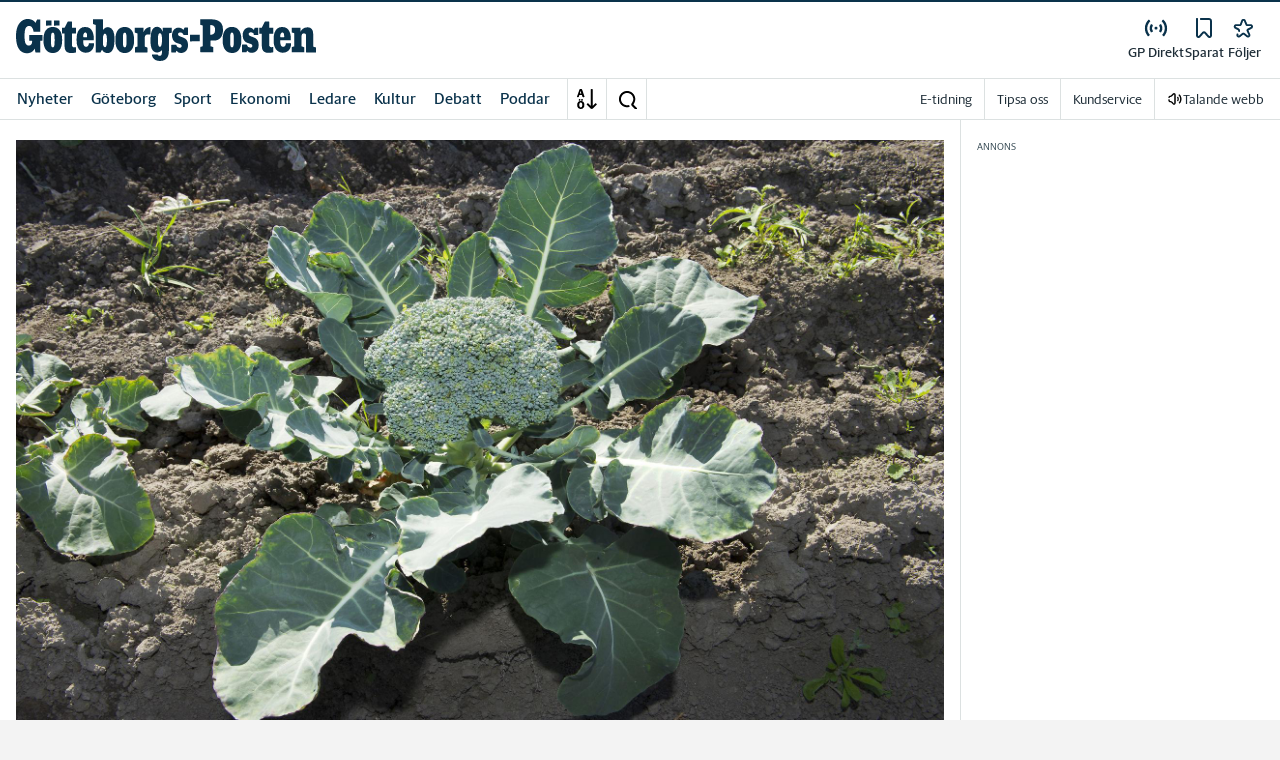

--- FILE ---
content_type: text/html; charset=utf-8
request_url: https://www.gp.se/nyheter/goteborg/darfor-ar-det-broccolibrist-i-sverige.2c969bd8-3945-4596-9ae5-51119ef56987
body_size: 67291
content:
<!DOCTYPE html><html lang="sv"><head><meta charSet="utf-8"/><meta name="viewport" content="width=device-width"/><link rel="shortcut icon" href="/images/slm/gp/favicons/favicon.ico"/><link rel="icon" type="image/png" href="/images/slm/gp/favicons/favicon.png"/><link rel="apple-touch-icon" href="/images/slm/gp/favicons/apple-touch-icon.png"/><meta name="description" content=" Just nu råder det broccolibrist i flera svenska matbutiker. GP har löst mysteriet med varför grönsakshyllorna ekar tomma efter den populära och nyttiga kålväxten."/><title>Därför är det broccolibrist i Sverige | Göteborgs-Posten</title><link rel="alternate" type="application/rss+xml" title="Fjärde perioden" href="https://feeds.acast.com/public/shows/6436473f45d98d00115c64d0"/><link rel="alternate" type="application/rss+xml" title="Nyhetssvepet" href="https://feeds.acast.com/public/shows/642c02f063f9a20011d29a88"/><link rel="alternate" type="application/rss+xml" title="Brôta på!" href="https://feeds.acast.com/public/shows/64353a33e827400011a2c31a"/><link rel="alternate" type="application/rss+xml" title="Systrar" href="https://feeds.acast.com/public/shows/6544a8128235ab0012011eef"/><link rel="alternate" type="application/rss+xml" title="Sommarnovellen" href="https://feeds.acast.com/public/shows/64364ba5b1a9af001184c1de"/><link rel="alternate" type="application/rss+xml" title="Sportkvarten" href="https://feeds.acast.com/public/shows/64364cf4b7fe4e00113e3937"/><link rel="alternate" type="application/rss+xml" title="Cwejman &amp; Werner" href="https://feeds.acast.com/public/shows/64364593b7fe4e00113cd5b3"/><link rel="alternate" type="application/rss+xml" title="GP Dokumentär" href="https://feeds.acast.com/public/shows/6194bbfede58190013673bbb"/><link rel="alternate" type="application/rss+xml" title="Samtal med Cwejman" href="https://feeds.acast.com/public/shows/642ab3effe70630011ac6a9e"/><link rel="alternate" type="application/rss+xml" title="Nyhetsshowen" href="https://feeds.acast.com/public/shows/6437b7ae6a454e0011a47678"/><link rel="alternate" type="application/rss+xml" title="Laul med vänner" href="https://feeds.acast.com/public/shows/642d1bd2fe7063001123a1dd"/><link rel="canonical" href="https://www.gp.se/nyheter/goteborg/darfor-ar-det-broccolibrist-i-sverige.2c969bd8-3945-4596-9ae5-51119ef56987"/><meta name="google-site-verification" content="6_Kpu7KA1LQIaZB8XAGlu2HGosmlADUkc9aKwdnAPHc"/><meta name="google-site-verification" content="x4tjPHMKFAfbztP8XOl15X5SSA70T89_IMK7M9YpygI"/><meta name="robots" content="max-image-preview:large"/><meta name="publishedDate" content="1564707600000"/><meta property="og:title" content="Därför är det broccolibrist i Sverige"/><meta property="og:description" content=" Just nu råder det broccolibrist i flera svenska matbutiker. GP har löst mysteriet med varför grönsakshyllorna ekar tomma efter den populära och nyttiga kålväxten."/><meta property="og:url" content="https://www.gp.se/nyheter/goteborg/darfor-ar-det-broccolibrist-i-sverige.2c969bd8-3945-4596-9ae5-51119ef56987"/><meta property="og:type" content="article"/><meta property="og:site_name" content="Göteborgs-Posten"/><meta property="og:image:height" content="600"/><meta property="og:image:width" content="1200"/><meta property="og:image" content="https://www.gp.se/images/og/2c969bd8-3945-4596-9ae5-51119ef56987/images/1eJad21w1WoRRG6yNUgBw2uNiZEc-REGULAR.jpg"/><meta property="og:locale" content="sv_SV"/><meta property="article:section" content="nyheter/goteborg"/><meta property="article:published_time" content="2019-08-02T01:00:00.000Z"/><meta property="article:modified" content="2019-08-01T19:42:13.000Z"/><meta property="article:tag" content="Grönsaker"/><meta property="article:tag" content="Lantbruk"/><meta property="article:author" content="Tobias Schreiber"/><meta property="fb:app_id" content="127132083971185"/><meta property="al:android:app_name" content="GP"/><meta property="al:android:package" content="com.adeprimo.gp"/><meta property="al:android:url" content="gpwebapp://applinks"/><meta property="al:ios:app_name" content="GP"/><meta property="al:ios:app_store_id" content="376990843"/><meta property="al:ios:url" content="se.gp.gp://applinks"/><meta name="twitter:title" content="Därför är det broccolibrist i Sverige"/><meta name="twitter:description" content=" Just nu råder det broccolibrist i flera svenska matbutiker. GP har löst mysteriet med varför grönsakshyllorna ekar tomma efter den populära och nyttiga kålväxten."/><meta name="twitter:card" content="summary_large_image"/><meta name="twitter:image" content="https://www.gp.se/images/og/2c969bd8-3945-4596-9ae5-51119ef56987/images/1eJad21w1WoRRG6yNUgBw2uNiZEc-REGULAR.jpg"/><meta name="twitter:creator" content="@Tobias Schreiber"/><meta name="twitter:site" content="@Göteborgs-Posten"/><link rel="preload" as="image" imageSrcSet="/images/article/2c969bd8-3945-4596-9ae5-51119ef56987/images/0eJad21w1WoRRG6yNUgBw2uNiZEc-REGULAR.jpg?width=96&amp;quality=75 96w, /images/article/2c969bd8-3945-4596-9ae5-51119ef56987/images/0eJad21w1WoRRG6yNUgBw2uNiZEc-REGULAR.jpg?width=128&amp;quality=75 128w, /images/article/2c969bd8-3945-4596-9ae5-51119ef56987/images/0eJad21w1WoRRG6yNUgBw2uNiZEc-REGULAR.jpg?width=256&amp;quality=75 256w, /images/article/2c969bd8-3945-4596-9ae5-51119ef56987/images/0eJad21w1WoRRG6yNUgBw2uNiZEc-REGULAR.jpg?width=384&amp;quality=75 384w, /images/article/2c969bd8-3945-4596-9ae5-51119ef56987/images/0eJad21w1WoRRG6yNUgBw2uNiZEc-REGULAR.jpg?width=512&amp;quality=75 512w, /images/article/2c969bd8-3945-4596-9ae5-51119ef56987/images/0eJad21w1WoRRG6yNUgBw2uNiZEc-REGULAR.jpg?width=640&amp;quality=75 640w, /images/article/2c969bd8-3945-4596-9ae5-51119ef56987/images/0eJad21w1WoRRG6yNUgBw2uNiZEc-REGULAR.jpg?width=750&amp;quality=75 750w, /images/article/2c969bd8-3945-4596-9ae5-51119ef56987/images/0eJad21w1WoRRG6yNUgBw2uNiZEc-REGULAR.jpg?width=828&amp;quality=75 828w, /images/article/2c969bd8-3945-4596-9ae5-51119ef56987/images/0eJad21w1WoRRG6yNUgBw2uNiZEc-REGULAR.jpg?width=1080&amp;quality=75 1080w, /images/article/2c969bd8-3945-4596-9ae5-51119ef56987/images/0eJad21w1WoRRG6yNUgBw2uNiZEc-REGULAR.jpg?width=1200&amp;quality=75 1200w, /images/article/2c969bd8-3945-4596-9ae5-51119ef56987/images/0eJad21w1WoRRG6yNUgBw2uNiZEc-REGULAR.jpg?width=1920&amp;quality=75 1920w, /images/article/2c969bd8-3945-4596-9ae5-51119ef56987/images/0eJad21w1WoRRG6yNUgBw2uNiZEc-REGULAR.jpg?width=2048&amp;quality=75 2048w, /images/article/2c969bd8-3945-4596-9ae5-51119ef56987/images/0eJad21w1WoRRG6yNUgBw2uNiZEc-REGULAR.jpg?width=3840&amp;quality=75 3840w" imageSizes="(min-width: 992px) 100vw, (min-width: 768px) 640px, (min-width: 300px) 400px, 128px" fetchpriority="high"/><meta name="next-head-count" content="52"/><script defer="">if((navigator.userAgent && !!false)) {
                        const styleElement = document.createElement('style');
                        styleElement.innerHTML = 'body .sticky-header-wrapper, body .app-hidden { display:none; }'
                        document.head.appendChild(styleElement)
                    }</script><script async="" id="kilkaya-script" type="text/javascript" src="//cl-eu2.k5a.io/6176dd27815b4c0f96025a65.js"></script><link href="/fonts/fonts.css" rel="stylesheet"/><link href="/css/print.css" rel="stylesheet" media="print"/><script id="gtm-script" async="">
   (function(w,d,s,l,i){w[l]=w[l]||[];w[l].push({'gtm.start':
    new Date().getTime(),event:'gtm.js'});var f=d.getElementsByTagName(s)[0],
    j=d.createElement(s),dl=l!='dataLayer'?'&l='+l:'';j.async=true;j.src=
    'https://gtm.stampenmedia.se/gtm.js?id='+i+dl;f.parentNode.insertBefore(j,f);
    })(window,document,'script','dataLayer','GTM-M6M2TLN')</script><script id="datalayer-init" async="">
								window.dataLayer = window.dataLayer || [];
						</script><link rel="preload" href="/_next/static/css/962895be6ef408c6.css" as="style"/><link rel="stylesheet" href="/_next/static/css/962895be6ef408c6.css" data-n-p=""/><noscript data-n-css=""></noscript><script defer="" nomodule="" src="/_next/static/chunks/polyfills-42372ed130431b0a.js"></script><script defer="" src="/_next/static/chunks/974.b9cba4b9f8cc4175.js"></script><script src="/_next/static/chunks/webpack-5ab8079d395e4bdc.js" defer=""></script><script src="/_next/static/chunks/framework-6603b6fce1ea64cf.js" defer=""></script><script src="/_next/static/chunks/main-12de6bb1143a753f.js" defer=""></script><script src="/_next/static/chunks/pages/_app-0ae638adec7d4b1a.js" defer=""></script><script src="/_next/static/chunks/588a83fd-58223940c11397cb.js" defer=""></script><script src="/_next/static/chunks/5872-303c870cf5bec0d1.js" defer=""></script><script src="/_next/static/chunks/2580-183a890f79f14c3d.js" defer=""></script><script src="/_next/static/chunks/3184-8dd30d004ed7f0af.js" defer=""></script><script src="/_next/static/chunks/5594-3ac7c2c032bb63ba.js" defer=""></script><script src="/_next/static/chunks/5900-01686f6836d397d7.js" defer=""></script><script src="/_next/static/chunks/4206-f345ff603794c04f.js" defer=""></script><script src="/_next/static/chunks/4125-f130272c162e5efc.js" defer=""></script><script src="/_next/static/chunks/3174-7798c325b961868f.js" defer=""></script><script src="/_next/static/chunks/3515-20d6f335b9287025.js" defer=""></script><script src="/_next/static/chunks/4379-34d8379f18924e69.js" defer=""></script><script src="/_next/static/chunks/2572-0071e0f2a6680296.js" defer=""></script><script src="/_next/static/chunks/5601-c26b1fad4f6d023d.js" defer=""></script><script src="/_next/static/chunks/8024-265b02ec5e24b52f.js" defer=""></script><script src="/_next/static/chunks/8952-8031809d72cae100.js" defer=""></script><script src="/_next/static/chunks/1900-09a78ccb3d015380.js" defer=""></script><script src="/_next/static/chunks/8688-47a71c9013a905b6.js" defer=""></script><script src="/_next/static/chunks/2251-19e73e1761afa4f3.js" defer=""></script><script src="/_next/static/chunks/2341-993501b42b75d9d3.js" defer=""></script><script src="/_next/static/chunks/9770-8813554ba3222b6c.js" defer=""></script><script src="/_next/static/chunks/6611-7752d4d85b0797d5.js" defer=""></script><script src="/_next/static/chunks/pages/%5B...path%5D-9d18b6b2df96349e.js" defer=""></script><script src="/_next/static/pd3n2pywnvCIW9r3y-6J-/_buildManifest.js" defer=""></script><script src="/_next/static/pd3n2pywnvCIW9r3y-6J-/_ssgManifest.js" defer=""></script><style data-styled="" data-styled-version="5.3.11">.c-landingpage{padding-top:20px;padding-right:20px;padding-bottom:20px;padding-left:20px;background-color:var(--white);}/*!sc*/
.c-landingpage__no-image{display:-webkit-box;display:-webkit-flex;display:-ms-flexbox;display:flex;-webkit-align-items:center;-webkit-box-align:center;-ms-flex-align:center;align-items:center;-webkit-box-pack:justify;-webkit-justify-content:space-between;-ms-flex-pack:justify;justify-content:space-between;-webkit-flex-wrap:wrap;-ms-flex-wrap:wrap;flex-wrap:wrap;gap:1rem;}/*!sc*/
.c-landingpage__no-image h1{font-size:2rem;margin-bottom:0;}/*!sc*/
@media screen and (min-width:48rem){.c-landingpage__no-image{-webkit-box-pack:start;-webkit-justify-content:flex-start;-ms-flex-pack:start;justify-content:flex-start;}}/*!sc*/
.c-landingpage__paper{text-transform:uppercase;}/*!sc*/
.c-landingpage__topic{display:none;color:var(--gray-600);}/*!sc*/
.c-landingpage__subtitle{margin-left:20px;margin-top:20px;padding-left:20px;padding-right:20px;}/*!sc*/
@media screen and (min-width:62rem){.c-landingpage__subtitle{padding-left:0;}}/*!sc*/
.c-landingpage__presentation{max-width:700px;display:grid;grid-template-columns:[description] 2fr [image] 1fr;grid-gap:1rem;}/*!sc*/
@media screen and (min-width:30rem){.c-landingpage__presentation{grid-template-columns:[description] 5fr [image] 1fr;}}/*!sc*/
.c-landingpage__presentation--no-image{grid-template-columns:[description] 1fr;}/*!sc*/
.c-landingpage__presentation__description{font-size:1rem;grid-area:description;}/*!sc*/
.c-landingpage__presentation__description:last-child{margin-bottom:0;}/*!sc*/
.c-landingpage__presentation__image{grid-area:image;}/*!sc*/
.is-menu-open #ad-takeover,.is-model-open #ad-takeover,.is-user-menu-open #ad-takeover,.is-search-open #ad-takeover{display:none;}/*!sc*/
@media screen and (min-width:62rem){#topPanorama_2_mobile{display:none;}}/*!sc*/
@media screen and (min-width:62rem){.tmp-mobile-only{display:none;}}/*!sc*/
.c-alert{padding:10px 15px;margin-bottom:10px;font-size:0.9375rem;border:1px solid transparent;border-radius:0.25rem;}/*!sc*/
.c-alert *:last-child{margin-bottom:0;}/*!sc*/
.c-alert--primary{color:#004085;background-color:#cce5ff;border-color:#b8daff;}/*!sc*/
.c-alert--success{color:var(--green-800);background-color:var(--bg-color-input-success);border-color:#c3e6cb;}/*!sc*/
.c-alert--warning{color:#856404;background-color:#fff3cd;border-color:#ffeeba;}/*!sc*/
.c-alert--error{color:#721c24;background-color:#f8d7da;border-color:#f5c6cb;}/*!sc*/
.c-alert--fullscreen{padding:15px;position:fixed;bottom:20px;left:20px;z-index:var(--zindex-popover);font-size:1rem;font-weight:500;max-width:21.875rem;width:calc(100% - 40px);margin-bottom:0;box-shadow:0px 8px 16px 0px rgba(0,0,0,0.2);}/*!sc*/
.c-alert--fullscreen.c-alert--error{border-color:transparent;}/*!sc*/
.icon{height:1rem;width:1rem;--color:currentColor;--color-hover:currentColor;}/*!sc*/
.icon:not(.is-stroked){fill:var(--color);}/*!sc*/
.icon:not(.is-stroked):hover,.icon:not(.is-stroked):focus{fill:var(--color-hover);}/*!sc*/
.icon.is-stroked{stroke:var(--color);stroke-width:2;stroke-linecap:round;stroke-linejoin:round;}/*!sc*/
.icon.is-stroked:hover,.icon.is-stroked:focus{stroke:var(--color-hover);}/*!sc*/
.icon--primary{--color:var(--corp-color-darken);--color-hover:var(--corp-color-primary);}/*!sc*/
.icon--warning{--color:var(red-400);}/*!sc*/
.icon--16{height:1rem;width:1rem;}/*!sc*/
.icon--18{height:1.125rem;width:1.125rem;}/*!sc*/
.icon--20{height:1.25rem;width:1.25rem;}/*!sc*/
.icon--22{height:1.375rem;width:1.375rem;}/*!sc*/
.icon--24{height:1.5rem;width:1.5rem;}/*!sc*/
.icon--32{height:2rem;width:2rem;}/*!sc*/
.c-icon{width:1rem;height:1rem;}/*!sc*/
.c-icon--primary{fill:var(--corp-color-darken);}/*!sc*/
.c-icon--primary:hover{fill:var(--corp-color-primary);}/*!sc*/
.c-icon--warning{color:var(red-400);}/*!sc*/
.c-icon--16{width:16px;height:16px;}/*!sc*/
.c-icon--18{width:18px;height:18px;}/*!sc*/
.c-icon--20{width:20px;height:20px;}/*!sc*/
.c-icon--22{width:22px;height:22px;}/*!sc*/
.c-icon--24{width:24px;height:24px;}/*!sc*/
.c-icon--32{width:32px;height:32px;}/*!sc*/
.c-icon--grade{height:30px;width:16px;fill:var(--gray-300);}/*!sc*/
.c-icon--grade.active{fill:var(--gray-800);}/*!sc*/
.c-icon--premium{width:15px;height:14px;vertical-align:middle;}/*!sc*/
.c-icon--users{width:15px;height:15px;}/*!sc*/
.c-article__strossle .strossle{position:relative;overflow:hidden;background:transparent;}/*!sc*/
.c-article__strossle div[class*='widget-header-']{margin-left:0;margin-right:0;margin-bottom:0;padding-left:0 !important;padding-top:5px !important;background:transparent;}/*!sc*/
@media screen and (min-width:62rem){.c-article__strossle div[class*='widget-header-']{margin-bottom:7px;}}/*!sc*/
.c-article__strossle div[class*='post-image-container'] img{margin-bottom:0;}/*!sc*/
.c-article__strossle div[class*='post-content-']{margin:0;padding:0;font-family:'Gothia Sans Serif',-apple-system,BlinkMacSystemFont,'Segoe UI',Roboto,'Helvetica Neue',Arial,sans-serif,'Apple Color Emoji','Segoe UI Emoji','Segoe UI Symbol','Noto Color Emoji';font-size:1rem;line-height:1.26667;overflow:hidden;display:-webkit-box;display:-webkit-flex;display:-ms-flexbox;display:flex;-webkit-line-clamp:2;-webkit-box-orient:vertical;}/*!sc*/
.c-article__strossle div[class*='post-label']{text-transform:uppercase;position:absolute;top:5px;left:5px;z-index:2;color:var(--gray-800);padding:3px 3px 2px 3px;line-height:0.5625rem;font-size:0.5625rem;background-color:var(--yellow-500);font-weight:bold;}/*!sc*/
@media screen and (min-width:62rem){.c-article__strossle div[class*='post-label']{font-size:10px;line-height:10px;padding:4px;}}/*!sc*/
@media screen and (min-width:62rem){.c-article__strossle .ad div[class*='post-text-content']{padding-left:7px;padding-right:7px;}}/*!sc*/
.c-article__strossle div[class*='footer-']{position:absolute;right:0;top:28px;padding:0;width:auto;}/*!sc*/
.c-article__strossle--sidebar div[class*='widget-header-']{margin-bottom:0;}/*!sc*/
.c-article__strossle--sidebar .strossle > .article,.c-article__strossle--sidebar .strossle > .ad{-webkit-flex:none;-ms-flex:none;flex:none;max-width:none;margin:0;padding-top:15px !important;padding-bottom:15px !important;padding-left:0 !important;padding-right:0 !important;}/*!sc*/
.c-article__strossle--sidebar .strossle > .article:not(:last-child)::after,.c-article__strossle--sidebar .strossle > .ad:not(:last-child)::after{content:'';display:block;clear:both;position:relative;width:100%;height:0.0625rem;bottom:-15px;margin-left:auto;margin-right:auto;background-color:rgba(0,0,0,0.075);}/*!sc*/
.c-article__strossle--sidebar .ad div[class*='post-text-content']{padding-bottom:7px;}/*!sc*/
.c-article__strossle--sidebar div[class*='post-title']{margin:0px 0px 8px;padding:10px 0 0 0;font-size:1.5625rem;line-height:1.6875rem;}/*!sc*/
.c-article__strossle--sidebar div[class*='post-image-container']{padding-top:130px;}/*!sc*/
@media screen and (min-width:62rem){.c-article__strossle--bottom .strossle{-webkit-box-pack:justify;-webkit-justify-content:space-between;-ms-flex-pack:justify;justify-content:space-between;}}/*!sc*/
.c-article__strossle--bottom .strossle > .article,.c-article__strossle--bottom .strossle > .ad{margin:0;padding-top:15px !important;padding-bottom:15px !important;padding-left:0 !important;padding-right:0 !important;}/*!sc*/
@media screen and (min-width:30rem){.c-article__strossle--bottom .strossle > .article,.c-article__strossle--bottom .strossle > .ad{-webkit-flex:none;-ms-flex:none;flex:none;max-width:none;}}/*!sc*/
@media screen and (min-width:62rem){.c-article__strossle--bottom .strossle > .article,.c-article__strossle--bottom .strossle > .ad{-webkit-flex:0 0 24%;-ms-flex:0 0 24%;flex:0 0 24%;max-width:24%;padding-bottom:0 !important;padding-top:0 !important;}}/*!sc*/
.c-article__strossle--bottom .strossle > .article::after,.c-article__strossle--bottom .strossle > .ad::after{content:'';display:block;clear:both;position:relative;width:100%;height:0.0625rem;bottom:-15px;margin-left:auto;margin-right:auto;background-color:rgba(0,0,0,0.075);}/*!sc*/
@media screen and (min-width:62rem){.c-article__strossle--bottom .strossle > .article::after,.c-article__strossle--bottom .strossle > .ad::after{display:none;}}/*!sc*/
.c-article__strossle--bottom .strossle > .ad{background-color:#fcf5e5;}/*!sc*/
.c-article__strossle--bottom .strossle > .ad::after{background-color:#ccc;}/*!sc*/
.c-article__strossle--bottom div[class*='post-image-container']{padding-top:0;float:left;margin-right:0.625rem;width:80px;height:80px;}/*!sc*/
@media screen and (min-width:30rem){.c-article__strossle--bottom div[class*='post-image-container']{width:160px;}}/*!sc*/
@media screen and (min-width:62rem){.c-article__strossle--bottom div[class*='post-image-container']{float:none;width:auto;height:auto;margin-right:0;max-height:115px;overflow:hidden;}}/*!sc*/
.c-article__strossle--bottom div[class*='post-image-container'] img{width:80px;height:80px;position:relative;}/*!sc*/
@media screen and (min-width:30rem){.c-article__strossle--bottom div[class*='post-image-container'] img{width:160px;}}/*!sc*/
@media screen and (min-width:62rem){.c-article__strossle--bottom div[class*='post-image-container'] img{width:auto;height:auto;margin-bottom:0;vertical-align:top;}}/*!sc*/
.c-article__strossle--bottom div[class*='post-text-content']{max-height:none;overflow:visible;}/*!sc*/
.c-article__strossle--bottom div[class*='post-title']{padding:0;margin-bottom:3px;font-size:1.25rem;line-height:1.09575;overflow:hidden;display:-webkit-box;display:-webkit-flex;display:-ms-flexbox;display:flex;-webkit-line-clamp:2;-webkit-box-orient:vertical;margin-top:-3px;}/*!sc*/
@media screen and (min-width:62rem){.c-article__strossle--bottom div[class*='post-title']{margin:0px 0px 8px;padding:10px 0 0 0;font-size:1.3125rem;line-height:1.5rem;}}/*!sc*/
.plistaHeadline{font-size:1.375rem !important;padding-bottom:0 !important;margin:0 !important;}/*!sc*/
.plistaList .itemTitle{padding-left:0 !important;}/*!sc*/
.plistaList .itemText{padding-top:0 !important;padding-left:0 !important;}/*!sc*/
.itemLinkPET[data-campaign] .itemTitle{padding-left:10px !important;}/*!sc*/
.itemLinkPET[data-campaign] .itemText{padding-left:10px !important;}/*!sc*/
.plista_widget_belowArticle_2{border-bottom:none !important;margin-bottom:0 !important;padding:0 !important;}/*!sc*/
.c-takeover{display:none;grid-template-rows:10% auto;width:100vw;height:100vh;position:fixed;top:0;right:0;bottom:0;left:0;z-index:9999;overflow:hidden;background:var(--white);}/*!sc*/
.c-takeover.is-shown{display:grid;}/*!sc*/
.c-takeover__banner{background:var(--white);border-bottom:3px solid var(--corp-color-darken);padding:0.5rem 20px;cursor:pointer;z-index:10001;position:fixed;top:0;left:0;right:0;height:2.6875rem;display:none;}/*!sc*/
.c-takeover__plate{position:fixed;top:-9999px;}/*!sc*/
.c-takeover__brand{overflow:hidden;height:1.6875rem;float:left;}/*!sc*/
.c-takeover__brand svg{fill:var(--corp-logo-color);width:100vw;height:100vh;max-width:200px;max-height:27px;}/*!sc*/
.c-takeover__text{font-size:11px;margin-bottom:0;line-height:1.3125rem;float:right;width:150px;text-align:right;}/*!sc*/
@media screen and (min-width:48rem){.c-takeover__text{width:auto;line-height:1.6;font-size:1rem;-webkit-letter-spacing:-0.25px;-moz-letter-spacing:-0.25px;-ms-letter-spacing:-0.25px;letter-spacing:-0.25px;}}/*!sc*/
.c-takeover__text b{color:var(--link-blue);}/*!sc*/
.c-takeover__text::after{content:'→';display:inline;color:var(--link-blue);margin-left:3px;}/*!sc*/
.c-takeover__body{background:transparent;}/*!sc*/
data-styled.g1[id="sc-global-gEsmuR1"]{content:"sc-global-gEsmuR1,"}/*!sc*/
.bflsMg{width:24px;height:24px;}/*!sc*/
data-styled.g4[id="sc-f6d2a60e-0"]{content:"bflsMg,"}/*!sc*/
.fQYOpB{display:-webkit-box;display:-webkit-flex;display:-ms-flexbox;display:flex;-webkit-align-items:center;-webkit-box-align:center;-ms-flex-align:center;align-items:center;-webkit-box-pack:center;-webkit-justify-content:center;-ms-flex-pack:center;justify-content:center;white-space:nowrap;-webkit-user-select:none;-moz-user-select:none;-ms-user-select:none;user-select:none;border:1px solid transparent;cursor:pointer;-webkit-transition:0.23s ease-in-out;transition:0.23s ease-in-out;text-underline-offset:4px;background:transparent;-webkit-tap-highlight-color:transparent;-webkit-touch-callout:none;-webkit-user-select:none;-khtml-user-select:none;-moz-user-select:none;-ms-user-select:none;-webkit-user-select:none;-moz-user-select:none;-ms-user-select:none;user-select:none;font-family:var(--font-family-sans-serif);line-height:1;padding-left:0.75rem;padding-right:0.75rem;font-size:1rem;font-weight:500;padding-left:1.5rem;padding-right:1.5rem;height:2.25rem;border-radius:1.875rem;min-width:90px;width:-webkit-min-content;width:-moz-min-content;width:min-content;padding:0;background:transparent;border:none;min-width:0;width:auto;height:auto;border-radius:0;outline-color:var(--corp-color-darken);}/*!sc*/
.fQYOpB.active{color:var(--gray-800);}/*!sc*/
@media (hover:hover){.fQYOpB:hover{opacity:0.7;}}/*!sc*/
.fQYOpB[disabled],.fQYOpB.disabled,.fQYOpB.btn--disabled{background-color:var(--gray-300);border-color:var(--gray-300);color:var(--gray-600);pointer-events:none;}/*!sc*/
.fQYOpB[disabled]:hover,.fQYOpB.disabled:hover,.fQYOpB.btn--disabled:hover{-webkit-text-decoration:none;text-decoration:none;}/*!sc*/
.fQYOpB[disabled].btn--ghost,.fQYOpB.disabled.btn--ghost,.fQYOpB.btn--disabled.btn--ghost{background-color:transparent;border-color:transparent;}/*!sc*/
.fQYOpB[disabled] svg,.fQYOpB.disabled svg,.fQYOpB.btn--disabled svg{fill:var(--gray-darken);}/*!sc*/
.fQYOpB.btn--block{display:block;width:100%;}/*!sc*/
.fQYOpB.btn--center{margin-left:auto;margin-right:auto;}/*!sc*/
@media screen and (min-width:48rem){.fQYOpB.btn--md-nonblock{display:inline-block;width:auto;}}/*!sc*/
@media screen and (min-width:48rem){.fQYOpB.btn.--login{max-width:105px;}}/*!sc*/
.gbnPKt{display:-webkit-box;display:-webkit-flex;display:-ms-flexbox;display:flex;-webkit-align-items:center;-webkit-box-align:center;-ms-flex-align:center;align-items:center;-webkit-box-pack:center;-webkit-justify-content:center;-ms-flex-pack:center;justify-content:center;white-space:nowrap;-webkit-user-select:none;-moz-user-select:none;-ms-user-select:none;user-select:none;border:1px solid transparent;cursor:pointer;-webkit-transition:0.23s ease-in-out;transition:0.23s ease-in-out;text-underline-offset:4px;background:transparent;-webkit-tap-highlight-color:transparent;-webkit-touch-callout:none;-webkit-user-select:none;-khtml-user-select:none;-moz-user-select:none;-ms-user-select:none;-webkit-user-select:none;-moz-user-select:none;-ms-user-select:none;user-select:none;font-family:var(--font-family-sans-serif);line-height:1;padding-left:0.75rem;padding-right:0.75rem;font-weight:400;font-size:1rem;border-radius:4px;height:2rem;padding-left:16px;padding-right:16px;border-color:var(--corp-color-darken);background-color:var(--corp-color-darken);color:var(--white);}/*!sc*/
[data-app='mobile'] .sc-f6d2a60e-1{-webkit-tap-highlight-color:transparent;}/*!sc*/
@media (hover:hover){.gbnPKt:hover{background-color:var(--corp-color-primary);border-color:var(--corp-color-primary);}.gbnPKt:focus-visible{border:1px solid var(--white);outline:2px solid var(--corp-color-darken);}}/*!sc*/
.gbnPKt svg{fill:var(--white);}/*!sc*/
.gbnPKt[disabled],.gbnPKt.disabled,.gbnPKt.btn--disabled{background-color:var(--gray-300);border-color:var(--gray-300);color:var(--gray-600);pointer-events:none;}/*!sc*/
.gbnPKt[disabled]:hover,.gbnPKt.disabled:hover,.gbnPKt.btn--disabled:hover{-webkit-text-decoration:none;text-decoration:none;}/*!sc*/
.gbnPKt[disabled].btn--ghost,.gbnPKt.disabled.btn--ghost,.gbnPKt.btn--disabled.btn--ghost{background-color:transparent;border-color:transparent;}/*!sc*/
.gbnPKt[disabled] svg,.gbnPKt.disabled svg,.gbnPKt.btn--disabled svg{fill:var(--gray-darken);}/*!sc*/
.gbnPKt.btn--block{display:block;width:100%;}/*!sc*/
.gbnPKt.btn--center{margin-left:auto;margin-right:auto;}/*!sc*/
@media screen and (min-width:48rem){.gbnPKt.btn--md-nonblock{display:inline-block;width:auto;}}/*!sc*/
@media screen and (min-width:48rem){.gbnPKt.btn.--login{max-width:105px;}}/*!sc*/
data-styled.g5[id="sc-f6d2a60e-1"]{content:"fQYOpB,gbnPKt,"}/*!sc*/
*,*::before,*::after{box-sizing:border-box;}/*!sc*/
:root{-moz-tab-size:4;tab-size:4;}/*!sc*/
html{line-height:1.15;-webkit-text-size-adjust:100%;height:-webkit-fill-available;}/*!sc*/
@supports (font:-apple-system-body){html[data-font='apple-system']{font:-apple-system-body;}}/*!sc*/
body{margin:0;min-height:100vh;min-height:-webkit-fill-available;}/*!sc*/
body{font-family:system-ui,-apple-system,'Segoe UI',Roboto,Helvetica,Arial,sans-serif,'Apple Color Emoji','Segoe UI Emoji';overflow-wrap:break-word;}/*!sc*/
hr{height:0;color:inherit;}/*!sc*/
abbr[title]{-webkit-text-decoration:underline dotted;text-decoration:underline dotted;}/*!sc*/
b,strong{font-weight:bolder;}/*!sc*/
code,kbd,samp,pre{font-family:ui-monospace,SFMono-Regular,Consolas,'Liberation Mono',Menlo,monospace;font-size:1em;}/*!sc*/
small{font-size:80%;}/*!sc*/
sub,sup{font-size:75%;line-height:0;position:relative;vertical-align:baseline;}/*!sc*/
sub{bottom:-0.25em;}/*!sc*/
sup{top:-0.5em;}/*!sc*/
table{text-indent:0;border-color:inherit;}/*!sc*/
button,input,optgroup,select,textarea{font-family:inherit;font-size:100%;line-height:1.15;margin:0;}/*!sc*/
button,select{text-transform:none;}/*!sc*/
button,[type='button'],[type='reset'],[type='submit']{-webkit-appearance:button;-webkit-appearance:button;-moz-appearance:button;appearance:button;}/*!sc*/
::-moz-focus-inner{border-style:none;padding:0;}/*!sc*/
:-moz-focusring{outline:1px dotted ButtonText;}/*!sc*/
:-moz-ui-invalid{box-shadow:none;}/*!sc*/
legend{padding:0;}/*!sc*/
progress{vertical-align:baseline;}/*!sc*/
::-webkit-inner-spin-button,::-webkit-outer-spin-button{height:auto;}/*!sc*/
[type='search']{-webkit-appearance:textfield;outline-offset:-2px;}/*!sc*/
::-webkit-search-decoration{-webkit-appearance:none;}/*!sc*/
::-webkit-file-upload-button{-webkit-appearance:button;font:inherit;}/*!sc*/
summary{display:list-item;}/*!sc*/
img{display:block;max-width:100%;height:auto;border:0;}/*!sc*/
figure{margin:0;}/*!sc*/
iframe{max-width:100%;}/*!sc*/
.visuallyhidden,.sr-only,.skip-links__link{border:0;-webkit-clip:rect(0 0 0 0);clip:rect(0 0 0 0);height:1px;margin:-1px;overflow:hidden;padding:0;position:absolute;width:1px;}/*!sc*/
.img-container{position:relative;overflow:hidden;}/*!sc*/
.img-container picture{position:absolute;bottom:0;width:100%;height:100%;}/*!sc*/
.img-container picture img{width:100%;height:auto;}/*!sc*/
[hidden]{display:none !important;}/*!sc*/
:root{--bg-color-black:rgba(0,0,0,0.6);--bg-color-gray:#f3f3f3;--bg-color-gray-light:#fbfbfb;--bg-color-input-error:#ffcece;--bg-color-input-success:#d4edda;--bg-color-primary-hbk:#eaf1f6;--bg-color-secondary-hbk:#f6fbff;--bg-color-primary-boras:#e2edea;--bg-color-primary-economy:#fff1eb;--bg-color-secondary-economy:#fff9f6;--bg-color-native:#fcf5e5;--bg-transparent-gray:rgba(0,0,0,0.05);--bg-darkmode:#1a1a1a;--distribution-status-post:#fffcea;--border-color:var(--gray-300);--border-divide-color:var(--gray-300);--border-menu-divide-color:var(--gray-500);--blockquote-longread:var(--gray-300);--border-shadow:0px 8px 16px 0px rgba(0,0,0,0.2);--bg-longread-footer:#f3f3f3;--fallback-image-bg-blue:#0a324b;--fallback-image-bg-graphite:#183d45;--fallback-image-bg-green:#024b3a;--fallback-image-bg-purple:#672f55;--fallback-image-bg-black:#000;--gp-brand:var(--blue-700);--hn-brand:var(--blue-700);--hp-brand:var(--blue-700);--bn-brand:var(--blue-700);--st-brand:var(--blue-700);--mn-brand:var(--blue-700);--at-brand:#0472a4;--tt-brand:var(--black);--pt-brand:#672f55;--kp-brand:var(--green-700);--kbp-brand:var(--green-700);--mp-brand:var(--green-700);--sto-brand:var(--green-700);--lt-brand:var(--green-700);--hrp-brand:#004c59;--mkp-brand:#004c59;--gp-brand-darkmode:var(--blue-darkmode-700);--hn-brand-darkmode:var(--blue-darkmode-700);--hp-brand-darkmode:var(--blue-darkmode-700);--bn-brand-darkmode:var(--blue-darkmode-700);--st-brand-darkmode:var(--blue-darkmode-700);--mn-brand-darkmode:var(--blue-darkmode-700);--at-brand-darkmode:#5cbde9;--tt-brand-darkmode:#fff;--pt-brand-darkmode:#c390b3;--kp-brand-darkmode:var(--green-darkmode-700);--kbp-brand-darkmode:var(--green-darkmode-700);--mp-brand-darkmode:var(--green-darkmode-700);--sto-brand-darkmode:var(--green-darkmode-700);--lt-brand-darkmode:var(--green-darkmode-700);--hrp-brand-darkmode:#9ad5df;--mkp-brand-darkmode:#9ad5df;--gray-800:#1e2d37;--gray-700:#324650;--gray-600:#526066;--gray-500:#9eacb2;--gray-400:#cbd2d6;--gray-300:#dce1e1;--gray-200:#f3f3f3;--gray-100:#f8f8f8;--white:#fff;--black:#000000;--white-transparent:rgba(255,255,255,0.7);--gray-darkmode-800:#ffffff;--gray-darkmode-700:#f3f3f3;--gray-darkmode-600:#d2d2d2;--gray-darkmode-500:#989fa2;--gray-darkmode-400:#6f7579;--gray-darkmode-300:#404548;--gray-darkmode-200:#2e2e2f;--gray-darkmode-100:#222222;--blue-800:#0a324b;--blue-700:#0a5582;--blue-600:#4a728a;--blue-500:#80a3b9;--blue-400:#cddde8;--blue-300:#e8eff5;--blue-darkmode-800:#c7e6fa;--blue-darkmode-700:#76bbe5;--blue-darkmode-600:#7697ab;--blue-darkmode-500:#506e80;--blue-darkmode-400:#273a47;--blue-darkmode-300:#1b2833;--green-800:#024b3a;--green-700:#006950;--green-600:#408877;--green-500:#78b0a2;--green-400:#c0dad4;--green-300:#ecf3f2;--green-darkmode-800:#c8f0df;--green-darkmode-700:#5ed0ad;--green-darkmode-600:#6fab9d;--green-darkmode-500:#528075;--green-darkmode-400:#344f49;--green-darkmode-300:#2b3f38;--graphite-800:#183d45;--graphite-700:#305158;--graphite-600:#5b757b;--graphite-500:#97a8ab;--graphite-400:#ced6d8;--graphite-300:#e8edee;--graphite-darkmode-800:#d3e5e8;--graphite-darkmode-700:#a5b9be;--graphite-darkmode-600:#83989d;--graphite-darkmode-500:#5c6b6d;--graphite-darkmode-400:#3e4749;--graphite-darkmode-300:#303b3d;--accent-green-500:var(--green-700);--accent-green-400:#00c389;--accent-green-300:#e1f5f0;--pink-500:#d0386b;--pink-400:#ee94ad;--pink-300:#fff9f6;--orange-500:#cc4b19;--orange-400:#efac6f;--orange-300:#fff0eb;--purple-500:#532e7f;--purple-400:#c8a0c8;--purple-300:#f0ebf5;--red-500:#730f00;--red-400:#bd1800;--red-300:#f8ecec;--yellow-500:#ffcd00;--yellow-400:#fff6bf;--yellow-300:#fcf5e5;--accent-green-darkmode-500:var(--green-darkmode-700);--accent-green-darkmode-400:#5ed0ad;--accent-green-darkmode-300:#183f35;--pink-darkmode-500:#d0386b;--pink-darkmode-400:#ee94ad;--pink-darkmode-300:#660a3e;--orange-darkmode-500:#cc4b19;--orange-darkmode-400:#efac6f;--orange-darkmode-300:#82380a;--purple-darkmode-500:#532e7f;--purple-darkmode-400:#c8a0c8;--purple-darkmode-300:#453554;--plum-700:#672f55;--plum-400:#edd3e7;--plum-300:#f3ecf3;--plum-darkmode-700:#cf9ebe;--plum-darkmode-400:#662d53;--plum-darkmode-300:#3e1e34;--red-darkmode-500:#bd240c;--red-darkmode-400:#e43b3b;--red-darkmode-300:#5d2c2c;--yellow-darkmode-500:#ffcd00;--yellow-darkmode-400:#fff6bf;--yellow-darkmode-300:#946906;--breaking-red:#bd1800;--error-red:#730f00;--link-blue:#2451c6;--market-green:var(--accent-green-500);--longread-black:#222;--native-yellow:#fee69f;--breaking-darkmode-red:#bd1800;--error-darkmode-red:#dc6452;--link-darkmode-blue:#466bca;--market-darkmode-green:#5ed0ad;--native-darkmode-yellow:#fee69f;}/*!sc*/
body{--corp-color-primary:var(--blue-700);--corp-color-darken:var(--blue-800);--corp-color-lighten:var(--blue-500);--corp-logo-color:var(--blue-800);--media-bg-color:10,50,75;--theme-media-bg-color:var(--media-bg-color);--theme-corp-color:var(--corp-color-primary);--theme-corp-color-darken:var(--corp-color-darken);--theme-primary-bg:var(--bg-color-gray);--theme-secondary-bg:var(--white);--theme-carousel-bg:var(--gray-300);--theme-article-bg:var(--white);--theme-box-bg:var(--bg-color-gray);--theme-gradient-shadow:var(--white);--footer-bg-color:var(--corp-color-darken);--fallback-image-bg:var(--fallback-image-bg);--no-overwrite-black:#000;--no-overwrite-white:#fff;--no-overwrite-gray:#1e2d37;--icon-color:var(--corp-color-darken);--bg-top-bar:var(--theme-corp-color-darken);}/*!sc*/
.site-AT{--corp-color-primary:var(--at-brand);--corp-color-inactive:var(--corp-color-darken);--corp-color-darken:var(--blue-800);--corp-color-lighten:var(--blue-600);--corp-color-400:var(--blue-400);--corp-background-color-lighten:var(--blue-300);--corp-logo-color:var(--at-brand);--fallback-image-bg:var(--fallback-image-bg-blue);--media-bg-color:10,50,75;}/*!sc*/
.site-AT [data-theme='dark']{--corp-color-primary:var(--at-brand-darkmode);--corp-color-inactive:var(--blue-darkmode-800);--corp-color-darken:var(--blue-darkmode-800);--corp-color-lighten:var(--blue-darkmode-600);--corp-color-400:var(--blue-darkmode-400);--corp-background-color-lighten:var(--blue-darkmode-300);}/*!sc*/
.site-AU{--corp-color-primary:var(--at-brand);--corp-color-inactive:var(--corp-color-darken);--corp-color-darken:var(--blue-800);--corp-color-lighten:var(--blue-600);--corp-color-400:var(--blue-400);--corp-background-color-lighten:var(--blue-300);--corp-logo-color:var(--at-brand);--fallback-image-bg:var(--fallback-image-bg-blue);--media-bg-color:10,50,75;}/*!sc*/
.site-AU [data-theme='dark']{--corp-color-primary:var(--at-brand-darkmode);--corp-color-inactive:var(--blue-darkmode-800);--corp-color-darken:var(--blue-darkmode-800);--corp-color-lighten:var(--blue-darkmode-600);--corp-color-400:var(--blue-darkmode-400) --corp-background-color-lighten:var(--blue-darkmode-300);}/*!sc*/
.site-BN{--corp-color-primary:var(--blue-700);--corp-color-inactive:var(--corp-color-darken);--corp-color-darken:var(--blue-800);--corp-color-lighten:var(--blue-700);--corp-color-400:var(--blue-400);--corp-background-color-lighten:var(--blue-300);--corp-logo-color:var(--blue-700);--fallback-image-bg:var(--fallback-image-bg-blue);--media-bg-color:10,50,75;}/*!sc*/
.site-BN [data-theme='dark']{--corp-color-primary:var(--blue-darkmode-700);--corp-color-inactive:var(--blue-darkmode-800);--corp-color-darken:var(--blue-darkmode-800);--corp-color-lighten:var(--blue-darkmode-700);--corp-color-400:var(--blue-darkmode-400);--corp-background-color-lighten:var(--blue-darkmode-300);}/*!sc*/
.site-GP{--corp-color-primary:var(--blue-700);--corp-color-inactive:var(--corp-color-darken);--corp-color-darken:var(--blue-800);--corp-color-lighten:var(--blue-700);--corp-color-400:var(--blue-400);--corp-background-color-lighten:var(--blue-300);--corp-logo-color:var(--blue-800);--fallback-image-bg:var(--fallback-image-bg-blue);--media-bg-color:10,50,75;}/*!sc*/
.site-GP [data-theme='dark']{--corp-color-primary:var(--blue-darkmode-700);--corp-color-inactive:var(--blue-darkmode-800);--corp-color-darken:var(--blue-darkmode-800);--corp-color-lighten:var(--blue-darkmode-700);--corp-color-400:var(--blue-darkmode-400);--corp-background-color-lighten:var(--blue-darkmode-300);}/*!sc*/
.site-HN{--corp-color-primary:var(--blue-700);--corp-color-inactive:var(--corp-color-darken);--corp-color-darken:var(--blue-800);--corp-color-lighten:var(--blue-700);--corp-color-400:var(--blue-400);--corp-background-color-lighten:var(--blue-300);--corp-logo-color:var(--blue-700);--fallback-image-bg:var(--fallback-image-bg-blue);--media-bg-color:10,50,75;}/*!sc*/
.site-HN [data-theme='dark']{--corp-color-primary:var(--blue-darkmode-700);--corp-color-inactive:var(--blue-darkmode-800);--corp-color-darken:var(--blue-darkmode-800);--corp-color-lighten:var(--blue-darkmode-700);--corp-color-400:var(--blue-darkmode-400);--corp-background-color-lighten:var(--blue-darkmode-300);}/*!sc*/
.site-HP{--corp-color-primary:var(--blue-700);--corp-color-inactive:var(--corp-color-darken);--corp-color-darken:var(--blue-800);--corp-color-lighten:var(--blue-700);--corp-color-400:var(--blue-400);--corp-background-color-lighten:var(--blue-300);--corp-logo-color:var(--blue-700);--fallback-image-bg:var(--fallback-image-bg-blue);--media-bg-color:10,50,75;}/*!sc*/
.site-HP [data-theme='dark']{--corp-color-primary:var(--blue-darkmode-700);--corp-color-inactive:var(--blue-darkmode-800);--corp-color-darken:var(--blue-darkmode-800);--corp-color-lighten:var(--blue-darkmode-700);--corp-color-400:var(--blue-darkmode-400) --corp-background-color-lighten:var(--blue-darkmode-300);}/*!sc*/
.site-ST{--corp-color-primary:var(--blue-700);--corp-color-inactive:var(--corp-color-darken);--corp-color-darken:var(--blue-800);--corp-color-lighten:var(--blue-700);--corp-color-400:var(--blue-400);--corp-background-color-lighten:var(--blue-300);--corp-logo-color:var(--blue-700);--fallback-image-bg:var(--fallback-image-bg-blue);--media-bg-color:10,50,75;}/*!sc*/
.site-ST [data-theme='dark']{--corp-color-primary:var(--blue-darkmode-700);--corp-color-inactive:var(--blue-darkmode-800);--corp-color-darken:var(--blue-darkmode-800);--corp-color-lighten:var(--blue-darkmode-700);--corp-color-400:var(--blue-darmode-400);--corp-background-color-lighten:var(--blue-darkmode-300);}/*!sc*/
.site-HRP{--corp-color-primary:var(--hrp-brand);--corp-color-inactive:var(--corp-color-darken);--corp-color-darken:var(--graphite-800);--corp-color-lighten:var(--graphite-700);--corp-color-400:var(--graphite-400);--corp-background-color-lighten:var(--graphite-300);--corp-logo-color:var(--blue-800);--fallback-image-bg:var(--fallback-image-bg-graphite);--media-bg-color:1,48,56;}/*!sc*/
.site-HRP [data-theme='dark']{--corp-color-primary:var(--hrp-brand-darkmode);--corp-color-inactive:var(--graphite-darkmode-800);--corp-color-darken:var(--graphite-darkmode-800);--corp-color-lighten:var(--graphite-darkmode-700);--corp-color-400:var(--graphite-darkmode-400);--corp-background-color-lighten:var(--graphite-darkmode-300);}/*!sc*/
.site-KP{--corp-color-primary:var(--green-700);--corp-color-inactive:var(--corp-color-darken);--corp-color-darken:var(--green-800);--corp-color-lighten:var(--green-700);--corp-color-400:var(--green-400);--corp-background-color-lighten:var(--green-300);--corp-logo-color:var(--black);--fallback-image-bg:var(--fallback-image-bg-green);--media-bg-color:0,61,45;}/*!sc*/
.site-KP [data-theme='dark']{--corp-color-primary:var(--green-darkmode-700);--corp-color-inactive:var(--green-darkmode-800);--corp-color-darken:var(--green-darkmode-800);--corp-color-lighten:var(--green-darkmode-700);--corp-color-400:var(--green-darkmode-400);--corp-background-color-lighten:var(--green-darkmode-300);}/*!sc*/
.site-KBP{--corp-color-primary:var(--green-700);--corp-color-inactive:var(--corp-color-darken);--corp-color-darken:var(--green-800);--corp-color-lighten:var(--green-700);--corp-color-400:var(--green-400);--corp-background-color-lighten:var(--green-300);--corp-logo-color:var(--black);--fallback-image-bg:var(--fallback-image-bg-green);--media-bg-color:0,61,45;}/*!sc*/
.site-KBP [data-theme='dark']{--corp-color-primary:var(--green-darkmode-700);--corp-color-inactive:var(--green-darkmode-800);--corp-color-darken:var(--green-darkmode-800);--corp-color-lighten:var(--green-darkmode-700);--corp-color-400:var(--green-darkmode-400);--corp-background-color-lighten:var(--green-darkmode-300);}/*!sc*/
.site-LT{--corp-color-primary:var(--green-700);--corp-color-inactive:var(--corp-color-darken);--corp-color-darken:var(--green-800);--corp-color-lighten:var(--green-700);--corp-color-400:var(--green-400);--corp-background-color-lighten:var(--green-300);--corp-logo-color:var(--black);--fallback-image-bg:var(--fallback-image-bg-green);--media-bg-color:0,105,80;}/*!sc*/
.site-LT [data-theme='dark']{--corp-color-primary:var(--green-darkmode-700);--corp-color-inactive:var(--green-darkmode-800);--corp-color-darken:var(--green-darkmode-800);--corp-color-lighten:var(--green-darkmode-700);--corp-color-400:var(--green-darkmode-400);--corp-background-color-lighten:var(--green-darkmode-300);}/*!sc*/
.site-MKP{--corp-color-primary:var(--mkp-brand);--corp-color-inactive:var(--corp-color-darken);--corp-color-darken:var(--graphite-800);--corp-color-lighten:var(--graphite-700);--corp-color-400:var(--graphite-400);--corp-background-color-lighten:var(--graphite-300);--corp-logo-color:var(--blue-800);--fallback-image-bg:var(--fallback-image-bg-graphite);--media-bg-color:1,48,56;}/*!sc*/
.site-MKP [data-theme='dark']{--corp-color-primary:var(--mkp-brand-darkmode);--corp-color-inactive:var(--graphite-darkmode-800);--corp-color-darken:var(--graphite-darkmode-800);--corp-color-lighten:var(--graphite-darkmode-700);--corp-color-400:var(--graphite-darkmode-400);--corp-background-color-lighten:var(--graphite-darkmode-300);}/*!sc*/
.site-MP{--corp-color-primary:var(--green-700);--corp-color-inactive:var(--corp-color-darken);--corp-color-darken:var(--green-800);--corp-color-lighten:var(--green-700);--corp-color-400:var(--green-400);--corp-background-color-lighten:var(--green-300);--corp-logo-color:var(--black);--fallback-image-bg:var(--fallback-image-bg-green);--media-bg-color:0,61,45;}/*!sc*/
.site-MP [data-theme='dark']{--corp-color-primary:var(--green-darkmode-700);--corp-color-inactive:var(--green-darkmode-800);--corp-color-darken:var(--green-darkmode-800);--corp-color-lighten:var(--green-darkmode-700);--corp-color-400:var(--green-darkmode-400);--corp-background-color-lighten:var(--green-darkmode-300);}/*!sc*/
.site-MN{--corp-color-primary:var(--blue-700);--corp-color-inactive:var(--corp-color-darken);--corp-color-darken:var(--blue-800);--corp-color-lighten:var(--blue-700);--corp-color-400:var(--blue-400);--corp-background-color-lighten:var(--blue-300);--corp-logo-color:var(--blue-700);--fallback-image-bg:var(--fallback-image-bg-blue);--media-bg-color:10,85,130;}/*!sc*/
.site-MN [data-theme='dark']{--corp-color-primary:var(--blue-darkmode-700);--corp-color-inactive:var(--blue-darkmode-800);--corp-color-darken:var(--blue-darkmode-800);--corp-color-lighten:var(--blue-darkmode-700);--corp-color-400:var(--blue-darkmode-400);--corp-background-color-lighten:var(--blue-darkmode-300);}/*!sc*/
.site-PT{--corp-color-primary:var(--plum-700);--corp-color-inactive:var(--corp-color-darken);--corp-color-darken:var(--plum-700);--corp-color-lighten:#875676;--corp-color-400:var(--plum-400);--corp-background-color-lighten:var(--plum-300);--corp-logo-color:var(--black);--fallback-image-bg:var(--fallback-image-bg-purple);--media-bg-color:84,39,70;}/*!sc*/
.site-PT [data-theme='dark']{--corp-color-primary:var(--plum-darkmode-700);--corp-color-inactive:var(--plum-darkmode-700);--corp-color-darken:var(--plum-darkmode-700);--corp-color-lighten:#f0d2e7;--corp-color-400:var(--plum-darkmode-400);--corp-background-color-lighten:var(--plum-darkmode-300);}/*!sc*/
.site-STO{--corp-color-primary:var(--green-700);--corp-color-inactive:var(--corp-color-darken);--corp-color-darken:var(--green-800);--corp-color-lighten:var(--green-700);--corp-color-400:var(--green-400);--corp-background-color-lighten:var(--green-300);--corp-logo-color:var(--black);--fallback-image-bg:var(--fallback-image-bg-green);--media-bg-color:0,61,45;}/*!sc*/
.site-STO [data-theme='dark']{--corp-color-primary:var(--green-darkmode-700);--corp-color-inactive:var(--green-darkmode-800);--corp-color-darken:var(--green-darkmode-800);--corp-color-lighten:var(--green-darkmode-700);--corp-color-400:var(--green-darkmode-400);--corp-background-color-lighten:var(--green-darkmode-300);}/*!sc*/
.site-TT{--corp-color-primary:var(--graphite-800);--corp-color-inactive:var(--graphite-800);--corp-color-darken:var(--black);--corp-color-lighten:var(--gray-800);--corp-color-400:var(--graphite-400);--corp-background-color-lighten:var(--graphite-300);--corp-logo-color:var(--black);--fallback-image-bg:var(--fallback-image-bg-black);--media-bg-color:0,0,0;}/*!sc*/
.site-TT [data-theme='dark']{--corp-color-primary:var(--graphite-darkmode-800);--corp-color-inactive:var(--graphite-darkmode-800);--corp-color-darken:#fff;--corp-color-lighten:var(--gray-darkmode-800);--corp-color-400:var(--graphite-darkmode-400);--corp-background-color-lighten:var(--graphite-darkmode-300);}/*!sc*/
[data-theme='economy'],[data-theme='ekonomi'],[data-theme='hallandeconomy']{--theme-primary-bg:var(--bg-color-primary-economy);--theme-secondary-bg:var(--bg-color-secondary-economy);--theme-article-bg:var(--bg-color-primary-economy);--theme-corp-color:#dd3b71;--theme-corp-color-darken:#9b003e;--theme-carousel-bg:var(--theme-secondary-bg);--theme-gradient-shadow:var(--bg-color-secondary-economy);--theme-media-bg-color:221,59,113;--theme-box-bg:#f4e6e1;--corp-background-color-lighten:var(--pink-300);--border-color:var(--gray-400);--bg-top-bar:var(--theme-corp-color-darken);}/*!sc*/
[data-theme='boras']{--theme-primary-bg:var(--bg-color-primary-boras);--theme-secondary-bg:var(--white);--corp-background-color-lighten:var(--white);--theme-article-bg:var(--bg-color-primary-boras);--theme-corp-color:var(--green-700);--theme-corp-color-darken:var(--green-800);--theme-carousel-bg:var(--theme-secondary-bg);--theme-media-bg-color:0,107,82;--theme-box-bg:#d6e1de;}/*!sc*/
[data-theme='hbk']{--theme-primary-bg:var(--bg-color-primary-hbk);--theme-secondary-bg:var(--bg-color-secondary-hbk);--corp-background-color-lighten:var(--bg-color-secondary-hbk);--theme-article-bg:var(--bg-color-primary-hbk);--theme-gradient-shadow:var(--bg-color-secondary-hbk);--theme-carousel-bg:var(--theme-secondary-bg);--theme-box-bg:#dfe7eb;}/*!sc*/
[data-theme='native']{--corp-color-primary:var(--gray-600);--corp-color-darken:var(--gray-800);--theme-corp-color:var(--gray-600);--theme-secondary-bg:var(--white);--theme-corp-color-darken:var(--gray-800);--theme-article-bg:var(--bg-color-native);--theme-box-bg:#efe9d9;--border-color:var(--gray-400);}/*!sc*/
[data-theme='gp']{--theme-secondary-bg:var(--blue-800);--theme-corp-color-darken:var(--blue-800);--theme-corp-color:var(--blue-500);--theme-media-bg-color:var(--white);--corp-color-primary:var(--blue-700);--theme-media-bg-color:10,50,75;--theme-carousel-bg:var(--blue-800);--bg-color-gray:var(--blue-800);--swiper-pagination-bullet-inactive-color:var(--white);--black-lighten:var(--blue-500);--border-color:var(--blue-500);--gray-800:var(--white);}/*!sc*/
[data-theme='dark']{--theme-article-bg:var(--bg-darkmode);--theme-box-bg:var(--gray-darkmode-200);--gray-800:var(--gray-darkmode-800);--gray-700:var(--gray-darkmode-700);--gray-600:var(--gray-darkmode-600);--gray-500:var(--gray-darkmode-500);--gray-400:var(--gray-darkmode-400);--gray-300:var(--gray-darkmode-300);--gray-200:var(--gray-darkmode-200);--gray-100:var(--gray-darkmode-100);--blue-800:var(--blue-darkmode-800);--blue-700:var(--blue-darkmode-700);--blue-600:var(--blue-darkmode-600);--blue-500:var(--blue-darkmode-500);--blue-400:var(--blue-darkmode-400);--blue-300:var(--blue-darkmode-300);--green-800:var(--green-darkmode-800);--green-700:var(--green-darkmode-700);--green-600:var(--green-darkmode-600);--green-500:var(--green-darkmode-500);--green-400:var(--green-darkmode-400);--green-300:var(--green-darkmode-300);--graphite-800:var(--graphite-darkmode-800);--graphite-700:var(--graphite-darkmode-700);--graphite-600:var(--graphite-darkmode-600);--graphite-500:var(--graphite-darkmode-500);--graphite-400:var(--graphite-darkmode-400);--graphite-300:var(--graphite-darkmode-300);--accent-green-500:var(--accent-green-darkmode-500);--accent-green-400:var(--accent-green-darkmode-400);--accent-green-300:var(--accent-green-darkmode-300);--pink-500:var(--pink-darkmode-500);--pink-400:var(--pink-darkmode-400);--pink-300:var(--pink-darkmode-300);--orange-500:var(--orange-darkmode-500);--orange-400:var(--orange-darkmode-400);--orange-300:var(--orange-darkmode-300);--purple-500:var(--purple-darkmode-500);--purple-400:var(--purple-darkmode-400);--purple-300:var(--purple-darkmode-300);--red-500:var(--red-darkmode-500);--red-400:var(--red-darkmode-400);--red-300:var(--red-darkmode-300);--yellow-500:var(--yellow-darkmode-500);--yellow-400:var(--yellow-darkmode-400);--yellow-300:var(--yellow-darkmode-300);--plum-700:var(--plum-darkmode-700);--plum-400:var(--plum-darkmode-400);--plum-300:var(--plum-darkmode-300);--breaking-red:var(--breaking-darkmode-red);--error-red:var(--error-darkmode-red);--link-blue:var(--link-darkmode-blue);--market-green:var(--market-darkmode-green);--longread-black:#222;--native-yellow:var(--native-darkmode-yellow);--white:var(--bg-darkmode);--black:#fff;--border-color:var(--gray-300);--border-divide-color:var(--gray-400);--blockquote-longread:var(--gray-500);--bg-longread-footer:var(--bg-darkmode);--bg-top-bar:var(--gray-300);--theme-corp-color:var(--corp-color-primary);--theme-corp-color-darken:var(--corp-color-darken);--theme-primary-bg:var(--gray-200);--theme-secondary-bg:var(--white);--theme-carousel-bg:var(--gray-300);--theme-article-bg:var(--white);--theme-box-bg:var(--gray-200);--theme-gradient-shadow:var(--white);--theme-media-bg-color:46,46,47;--icon-color:#fff;}/*!sc*/
body [data-theme='dark']{color:var(--gray-800);}/*!sc*/
:root{--font-size-base:1rem;--font-size-base-heading:1rem;--font-family-sans-serif:'Gothia Sans Serif',-apple-system,BlinkMacSystemFont,'Segoe UI',Roboto,'Helvetica Neue',Arial,sans-serif,'Apple Color Emoji','Segoe UI Emoji','Segoe UI Symbol','Noto Color Emoji';--font-family-serif:'Gothia Serif',Serif;--font-family-body-text:Georgia,'Times New Roman',Times,serif;--font-family-monospace:SFMono-Regular,Menlo,Monaco,Consolas,'Liberation Mono','Courier New',monospace;--font-family-base:-apple-system,BlinkMacSystemFont,'Segoe UI',Roboto,'Helvetica Neue',Arial,sans-serif,'Apple Color Emoji','Segoe UI Emoji','Segoe UI Symbol','Noto Color Emoji';--line-height-base:1.5;--spacer:1rem;--headings-margin-bottom:calc(var(--spacer) / 2);--headings-font-family:var(--font-family-serif);--headings-font-weight:700;--breaking-headings-font-weight:900;--headings-line-height:1.2;--h1-font-size:calc(var(--font-size-base-heading) * 2.5);--h2-font-size:calc(var(--font-size-base-heading) * 2);--h3-font-size:calc(var(--font-size-base-heading) * 1.75);--h4-font-size:calc(var(--font-size-base-heading) * 1.5);--h5-font-size:calc(var(--font-size-base-heading) * 1.25);--h6-font-size:var(--font-size-base-heading);--teaser-heading-full:calc(var(--font-size-base) * 1.625);--teaser-heading-full-larger:calc(var(--font-size-base) * 2.625);--teaser-heading-left:calc(var(--font-size-base) * 1.25);--teaser-heading-left-larger:calc(var(--font-size-base) * 1.688);--teaser-heading-horizontal-breaking:calc(var(--font-size-base) * 3.75);--teaser-heading-longread-mobile:calc(var(--font-size-base) * 1.75);--article-card-heading:calc(var(--font-size-base) * 1.375);}/*!sc*/
h1,h2,h3,h4,h5,h6{margin-top:0;margin-bottom:var(--headings-margin-bottom);font-family:var(--headings-font-family);font-weight:var(--headings-font-weight);line-height:var(--headings-line-height);}/*!sc*/
h1.section-title,h2.section-title,h3.section-title,h4.section-title,h5.section-title,h6.section-title{font-family:var(--font-family-sans-serif);font-size:1.75rem;}/*!sc*/
@media (screen and (min-width:48rem)){h1.section-title,h2.section-title,h3.section-title,h4.section-title,h5.section-title,h6.section-title{font-size:2.125rem;}}/*!sc*/
h1{font-size:var(--h1-font-size);}/*!sc*/
h2{font-size:var(--h2-font-size);}/*!sc*/
h3{font-size:var(--h3-font-size);}/*!sc*/
h4{font-size:var(--h4-font-size);}/*!sc*/
h5{font-size:var(--h5-font-size);}/*!sc*/
h6{font-size:var(--h6-font-size);}/*!sc*/
:root{--zindex-bring-forward:1;--zindex-ads:3;--zindex-dropdown:1000;--zindex-sticky:1020;--zindex-sticky-menu:1025;--zindex-fixed:1030;--zindex-modal-backdrop:1040;--zindex-modal:1050;--zindex-popover:1060;--zindex-tooltip:1070;--zindex-fullscreen:2000;}/*!sc*/
a{color:var(--gray-800);-webkit-text-decoration:none;text-decoration:none;background-color:transparent;-webkit-text-decoration-skip:objects;}/*!sc*/
body{width:100%;background-color:var(--theme-primary-bg);font-family:'Gothia Sans Serif',-apple-system,BlinkMacSystemFont,'Segoe UI',Roboto,'Helvetica Neue',Arial,'Noto Sans',sans-serif,'Apple Color Emoji','Segoe UI Emoji','Segoe UI Symbol','Noto Color Emoji';font-size:1rem;font-weight:normal;line-height:var(--line-height-base);color:var(--gray-800);text-align:left;-webkit-font-smoothing:antialiased;-moz-osx-font-smoothing:grayscale;}/*!sc*/
body.is-image-open,body.set-overflow-hidden{overflow:hidden;}/*!sc*/
p{margin-top:0;margin-bottom:20px;}/*!sc*/
svg{overflow:hidden;vertical-align:middle;}/*!sc*/
svg.header-brand{fill:var(--brand-fill);}/*!sc*/
:root{--main-container-padding:16px;--container-padding-base:16px;--negative-padding-base:calc(var(--container-padding-base) * -1);--additional-fullwidth-spacing:calc(var(--container-padding-base) * 2);--article-padding-top:25px;--grid-row-gap:16px;--grid-column-gap:16px;--container-min-height:640px;}/*!sc*/
:root{--container-max-width:83.25rem;--grid-base-max-width:48rem;--grid-base-xl-max-width:61.25rem;--grid-xl-max-width:78.125rem;--grid-article-base-max-width:42.063rem;--purchase-register-page-main-content-width:32rem;--purchase-page-main-content-width:20rem;--search-input-width:23.75rem;--category-menu-height:2.5rem;--panorama-ad-width:980px;--header-row-height:2.5rem;--header-top-section-height:3.375rem;--header-brand-row-height:4.75rem;--header-height-sticky:2.875rem;--outsider-ad-width:320px;--article-with-sidebar-width:calc(100% - var(--outsider-ad-width));}/*!sc*/
#nprogress{--npcolor:var(--corp-color-darken);}/*!sc*/
#nprogress .bar{background:var(--npcolor);position:fixed;z-index:1031;top:0;left:0;width:100%;height:4px;}/*!sc*/
#nprogress .peg{display:block;position:absolute;right:0px;width:100px;height:100%;box-shadow:0 0 10px var(--npcolor),0 0 5px var(--npcolor);opacity:1;-webkit-transform:rotate(3deg) translate(0px,-4px);-ms-transform:rotate(3deg) translate(0px,-4px);-webkit-transform:rotate(3deg) translate(0px,-4px);-ms-transform:rotate(3deg) translate(0px,-4px);transform:rotate(3deg) translate(0px,-4px);}/*!sc*/
#nprogress .spinner{display:block;position:fixed;z-index:1031;top:15px;right:15px;}/*!sc*/
#nprogress .spinner-icon{width:18px;height:18px;box-sizing:border-box;border:solid 2px transparent;border-top-color:var(--npcolor);border-left-color:var(--npcolor);border-radius:50%;-webkit-animation:nprogress-spinner 400ms linear infinite;-webkit-animation:nprogress-spinner 400ms linear infinite;animation:nprogress-spinner 400ms linear infinite;}/*!sc*/
.nprogress-custom-parent{overflow:hidden;position:relative;}/*!sc*/
.nprogress-custom-parent #nprogress .spinner,.nprogress-custom-parent #nprogress .bar{position:absolute;}/*!sc*/
@-webkit-keyframes nprogress-spinner{0%{-webkit-transform:rotate(0deg);}100%{-webkit-transform:rotate(360deg);}}/*!sc*/
@-webkit-keyframes nprogress-spinner{0%{-webkit-transform:rotate(0deg);-ms-transform:rotate(0deg);transform:rotate(0deg);}100%{-webkit-transform:rotate(360deg);-ms-transform:rotate(360deg);transform:rotate(360deg);}}/*!sc*/
@keyframes nprogress-spinner{0%{-webkit-transform:rotate(0deg);-ms-transform:rotate(0deg);transform:rotate(0deg);}100%{-webkit-transform:rotate(360deg);-ms-transform:rotate(360deg);transform:rotate(360deg);}}/*!sc*/
data-styled.g9[id="sc-global-ckDPxk1"]{content:"sc-global-ckDPxk1,"}/*!sc*/
.kQQayP{position:relative;width:100%;padding-left:16px;padding-right:16px;max-width:var(--container-max-width);margin-left:auto;margin-right:auto;}/*!sc*/
@media screen and (min-width:48rem){}/*!sc*/
@media screen and (min-width:62rem){}/*!sc*/
@media screen and (min-width:75rem){}/*!sc*/
.sticky-outer-wrapper + .kQQayP.kQQayP{margin-top:16px;}/*!sc*/
.jkMPBr{position:relative;width:100%;padding-left:16px;padding-right:16px;padding-left:0;padding-right:0;}/*!sc*/
@media screen and (min-width:48rem){}/*!sc*/
@media screen and (min-width:62rem){}/*!sc*/
@media screen and (min-width:75rem){}/*!sc*/
data-styled.g18[id="sc-35f6929b-0"]{content:"kQQayP,jkMPBr,"}/*!sc*/
.cWWAGq{-webkit-transition:opacity 0.23s ease-in;transition:opacity 0.23s ease-in;opacity:1;}/*!sc*/
.cWWAGq.hidden{opacity:0;}/*!sc*/
data-styled.g19[id="sc-350a65e3-0"]{content:"cWWAGq,"}/*!sc*/
.fYLKgP{display:block;}/*!sc*/
@media screen and (min-width:62rem){.fYLKgP{display:none;}}/*!sc*/
data-styled.g21[id="sc-350a65e3-2"]{content:"fYLKgP,"}/*!sc*/
.gdFxpK{display:none;}/*!sc*/
@media screen and (min-width:62rem){.gdFxpK{display:block;}}/*!sc*/
data-styled.g22[id="sc-350a65e3-3"]{content:"gdFxpK,"}/*!sc*/
body.is-header-sticky .sc-350a65e3-4,body.is-longread-menu-open .JIRsu{display:none;}/*!sc*/
data-styled.g23[id="sc-350a65e3-4"]{content:"JIRsu,"}/*!sc*/
header.is-header-longread .sc-350a65e3-6{display:none;}/*!sc*/
data-styled.g25[id="sc-350a65e3-6"]{content:"lorTEY,"}/*!sc*/
.jkCnMd{position:fixed;left:-999px;top:-999px;z-index:var(--zindex-bring-forward);padding:16px;background-color:var(--theme-box-bg);font-weight:700;min-width:11.25rem;text-align:center;}/*!sc*/
.jkCnMd:focus,.jkCnMd:focus-visible{left:1rem;top:1rem;}/*!sc*/
data-styled.g26[id="sc-350a65e3-7"]{content:"jkCnMd,"}/*!sc*/
.eTWpHf{display:-webkit-box;display:-webkit-flex;display:-ms-flexbox;display:flex;-webkit-align-items:center;-webkit-box-align:center;-ms-flex-align:center;align-items:center;-webkit-box-pack:center;-webkit-justify-content:center;-ms-flex-pack:center;justify-content:center;}/*!sc*/
data-styled.g27[id="sc-350a65e3-8"]{content:"eTWpHf,"}/*!sc*/
.diwErf{clear:both;}/*!sc*/
data-styled.g28[id="sc-350a65e3-9"]{content:"diwErf,"}/*!sc*/
.hTfceW{background:radial-gradient( circle at 50% 50%,#808080,#757575,#6b6b6b,#606060,#565656,#4c4c4c,#434343,#393939 );}/*!sc*/
data-styled.g29[id="sc-350a65e3-10"]{content:"hTfceW,"}/*!sc*/
.jjUfLB{text-align:center;}/*!sc*/
data-styled.g30[id="sc-e51947c8-0"]{content:"jjUfLB,"}/*!sc*/
.fEVsBs{font-family:var(--font-family-sans-serif);font-size:10px;padding-bottom:5px;color:var(--gray-700);text-transform:uppercase;}/*!sc*/
@media screen and (min-width:48rem){.fEVsBs{text-align:left;}}/*!sc*/
data-styled.g31[id="sc-e51947c8-1"]{content:"fEVsBs,"}/*!sc*/
.hEBdkS{min-height:250px;}/*!sc*/
.hEBdkS .sc-e51947c8-0{margin-left:auto;margin-right:auto;}/*!sc*/
@media screen and (min-width:48rem){.hEBdkS .sc-e51947c8-0{-webkit-transform-origin:center left;-ms-transform-origin:center left;transform-origin:center left;width:var(--panorama-ad-width);-webkit-transform:scale(0.765);-ms-transform:scale(0.765);transform:scale(0.765);}}/*!sc*/
@media (min-width:800px){.hEBdkS .sc-e51947c8-0{-webkit-transform:scale(0.783673);-ms-transform:scale(0.783673);transform:scale(0.783673);-webkit-transform-origin:center left;-ms-transform-origin:center left;transform-origin:center left;}}/*!sc*/
@media screen and (min-width:62rem){.hEBdkS .sc-e51947c8-0{-webkit-transform:scale(0.86530612);-ms-transform:scale(0.86530612);transform:scale(0.86530612);}}/*!sc*/
@media (min-width:1270px){.hEBdkS .sc-e51947c8-0{-webkit-transform:scale(0.93);-ms-transform:scale(0.93);transform:scale(0.93);}}/*!sc*/
@media (min-width:1332px){.hEBdkS .sc-e51947c8-0{-webkit-transform:scale(1);-ms-transform:scale(1);transform:scale(1);}}/*!sc*/
data-styled.g32[id="sc-e51947c8-2"]{content:"hEBdkS,"}/*!sc*/
.SXYGN{min-width:300px;min-height:210px;margin-bottom:20px;}/*!sc*/
data-styled.g34[id="sc-e51947c8-4"]{content:"SXYGN,"}/*!sc*/
.fSKJYa{background-color:rgba(0,0,0,0.4);border-radius:50%;border:1px solid rgba(255,255,255,0.15);cursor:pointer;height:40px;opacity:0;position:absolute;right:10px;top:10px;width:40px;z-index:var(--zindex-dropdown);padding:0;-webkit-transform:translate3d(0,0,0);-ms-transform:translate3d(0,0,0);transform:translate3d(0,0,0);-webkit-transition:opacity 0.3s ease-in-out;transition:opacity 0.3s ease-in-out;}/*!sc*/
@media screen and (min-width:62rem){.fSKJYa{top:20px;right:20px;}}/*!sc*/
.fSKJYa:hover{border:1px solid rgba(255,255,255,0.5);}/*!sc*/
.fSKJYa::after{margin-left:.4375rem;background-repeat:no-repeat;display:block;content:'';width:24px;height:24px;background-image:url('[data-uri]');}/*!sc*/
.fSKJYa:not(:focus){-webkit-transition-property:-webkit-transform,opacity;-webkit-transition-property:transform,opacity;transition-property:transform,opacity;-webkit-transition-duration:0.3s;transition-duration:0.3s;}/*!sc*/
.article-img:active .sc-752f4514-0,.article-img:hover .fSKJYa,.is-fullscreen:hover .fSKJYa,.fullscreen-overlay:hover .fSKJYa{opacity:1;}/*!sc*/
@media (hover:none){.fSKJYa{opacity:1;}}/*!sc*/
data-styled.g37[id="sc-752f4514-0"]{content:"fSKJYa,"}/*!sc*/
.cYtqLw{padding-left:20px;padding-right:20px;padding-top:10px;padding-bottom:10px;font-family:var(--font-family-sans-serif);font-size:0.875rem;line-height:1.31;color:#333;background-color:var(--bg-transparent-gray);}/*!sc*/
data-styled.g39[id="sc-658552a2-0"]{content:"cYtqLw,"}/*!sc*/
.jsRpAe{list-style:none;margin-top:0;margin-bottom:0;padding-left:0;}/*!sc*/
data-styled.g41[id="sc-37181293-1"]{content:"jsRpAe,"}/*!sc*/
.faUJNI{display:-webkit-box;display:-webkit-flex;display:-ms-flexbox;display:flex;-webkit-align-items:center;-webkit-box-align:center;-ms-flex-align:center;align-items:center;height:var(--header-row-height);}/*!sc*/
@media screen and (min-width:48rem){.faUJNI.app-hide{visibility:hidden;display:block;width:5rem;}}/*!sc*/
.faUJNI svg,.faUJNI img{fill:var(--svg-fill,var(--corp-logo-color));width:100%;max-width:calc(-185px + 100vw);}/*!sc*/
.faUJNI svg.sto,.faUJNI img.sto{height:1.625rem;}/*!sc*/
.faUJNI svg.tt,.faUJNI img.tt{height:2rem;}/*!sc*/
@media screen and (min-width:48rem){.faUJNI svg,.faUJNI img{max-height:3.1875rem;max-width:var(--svg-max-width,23.125rem);}.faUJNI svg.temp-hp,.faUJNI img.temp-hp{max-width:17rem;margin-left:-3px;}.faUJNI svg.sto,.faUJNI img.sto{height:2.6875rem;}.faUJNI svg.hn,.faUJNI img.hn{width:16.7813rem;}.faUJNI svg.tt,.faUJNI img.tt{height:5rem;}}/*!sc*/
@media screen and (min-width:48rem){body.is-header-sticky .sc-37181293-2,body.is-longread-menu-open .faUJNI{height:var(--header-height-sticky);}body.is-header-sticky .sc-37181293-2 svg,body.is-longread-menu-open .faUJNI svg{max-height:var(--header-height-sticky);}}/*!sc*/
body.site-TT.is-header-sticky .sc-37181293-2 svg,body.site-TT.is-longread-menu-open .faUJNI svg{max-width:4.375rem;}/*!sc*/
data-styled.g42[id="sc-37181293-2"]{content:"faUJNI,"}/*!sc*/
.iLjUSG{--container-position:initial;--svg-fill:var(--corp-logo-color);--svg-max-width:9.375rem;--header-border-display:1px solid var(--border-color);--header-border-top:2px solid var(--corp-color-darken);position:var(--container-position,initial);width:100%;background-color:var(--header-background-color);border-bottom:var(--header-border-display);}/*!sc*/
@media screen and (min-width:30rem){.iLjUSG{--svg-max-width:23.125rem;}}/*!sc*/
@media screen and (min-width:62rem){.iLjUSG{border-top:var(--header-border-top);}.iLjUSG.is-header-longread{border-top:none;}}/*!sc*/
body.is-header-sticky .sc-37181293-4{background-color:var(--sticky-header-background);box-shadow:0px 8px 16px 0px rgba(0,0,0,0.2);border-top:2px solid var(--corp-color-darken);border-bottom:none;}/*!sc*/
body.is-header-sticky .sc-37181293-4.is-header-longread{border-top:none !important;}/*!sc*/
data-styled.g44[id="sc-37181293-4"]{content:"iLjUSG,"}/*!sc*/
.cccTUd{display:-webkit-box;display:-webkit-flex;display:-ms-flexbox;display:flex;margin-left:auto;}/*!sc*/
data-styled.g46[id="sc-37181293-6"]{content:"cccTUd,"}/*!sc*/
.gznBke{border-right:1px solid var(--border-divide-color);}/*!sc*/
.gznBke a{display:-webkit-box;display:-webkit-flex;display:-ms-flexbox;display:flex;-webkit-align-items:center;-webkit-box-align:center;-ms-flex-align:center;align-items:center;-webkit-text-decoration:none;text-decoration:none;color:var(--gray-800);height:var(--header-row-height);font-size:0.875rem;padding-left:12px;padding-right:12px;}/*!sc*/
.gznBke a:hover{opacity:0.8;}/*!sc*/
.gznBke:last-child{border-right:0;}/*!sc*/
.gznBke:last-child a{padding-right:0;}/*!sc*/
data-styled.g47[id="sc-37181293-7"]{content:"gznBke,"}/*!sc*/
.eBVpEC{height:1px;background-color:var(--border-divide-color);display:-webkit-box;display:-webkit-flex;display:-ms-flexbox;display:flex;}/*!sc*/
data-styled.g50[id="sc-37181293-10"]{content:"eBVpEC,"}/*!sc*/
.djHsrq{display:-webkit-box;display:-webkit-flex;display:-ms-flexbox;display:flex;-webkit-box-pack:justify;-webkit-justify-content:space-between;-ms-flex-pack:justify;justify-content:space-between;-webkit-align-items:center;-webkit-box-align:center;-ms-flex-align:center;align-items:center;height:var(--header-brand-row-height);}/*!sc*/
@media screen and (min-width:75rem){.djHsrq{border-bottom:none;}}/*!sc*/
.djHsrq .sc-37181293-2{width:155px;}/*!sc*/
@media screen and (max-width:22.5625rem){.djHsrq .sc-37181293-2{width:130px;}}/*!sc*/
@media (min-width:400px){.djHsrq .sc-37181293-2{width:190px;}}/*!sc*/
@media screen and (min-width:48rem){.djHsrq .sc-37181293-2{width:auto;}}/*!sc*/
.djHsrq .sc-37181293-9{display:none;}/*!sc*/
@media screen and (min-width:62rem){.djHsrq .sc-37181293-9{display:-webkit-box;display:-webkit-flex;display:-ms-flexbox;display:flex;}}/*!sc*/
header.is-header-longread .sc-37181293-11 .sc-37181293-2{width:180px;}/*!sc*/
header.is-header-longread .sc-37181293-11 .sc-37181293-2 svg{width:100%;max-height:var(--header-height-sticky);}/*!sc*/
body.is-header-sticky .sc-37181293-11,body.is-longread-menu-open .djHsrq{height:var(--header-height-sticky);border-bottom:none;}/*!sc*/
body.is-header-sticky .sc-37181293-11 .sc-37181293-2,body.is-longread-menu-open .djHsrq .sc-37181293-2{width:180px;}/*!sc*/
body.is-header-sticky .sc-37181293-11 .sc-37181293-2 svg,body.is-longread-menu-open .djHsrq .sc-37181293-2 svg{width:100%;}/*!sc*/
data-styled.g51[id="sc-37181293-11"]{content:"djHsrq,"}/*!sc*/
.jIZdcX{color:var(--corp-color-darken);cursor:pointer;display:-webkit-box;display:-webkit-flex;display:-ms-flexbox;display:flex;-webkit-align-items:center;-webkit-box-align:center;-ms-flex-align:center;align-items:center;-webkit-box-pack:center;-webkit-justify-content:center;-ms-flex-pack:center;justify-content:center;position:relative;width:var(--header-row-height);height:var(--header-row-height);border-left:1px solid var(--border-divide-color);border-right:1px solid var(--border-divide-color);}/*!sc*/
.is-header-sticky .sc-37181293-20,.is-longread-menu-open .jIZdcX{height:var(--header-height-sticky);width:var(--header-height-sticky);}/*!sc*/
.is-longread-menu-open .sc-37181293-20{height:2.5rem;width:2.5rem;}/*!sc*/
data-styled.g60[id="sc-37181293-20"]{content:"jIZdcX,"}/*!sc*/
.eRevYe{border-left:0;}/*!sc*/
data-styled.g62[id="sc-37181293-22"]{content:"eRevYe,"}/*!sc*/
.ilNyBX{display:-webkit-box;display:-webkit-flex;display:-ms-flexbox;display:flex;gap:12px;-webkit-flex-direction:row;-ms-flex-direction:row;flex-direction:row;-webkit-align-items:center;-webkit-box-align:center;-ms-flex-align:center;align-items:center;-webkit-box-pack:start;-webkit-justify-content:flex-start;-ms-flex-pack:start;justify-content:flex-start;}/*!sc*/
@media screen and (min-width:48rem){}/*!sc*/
@media screen and (min-width:62rem){}/*!sc*/
@media screen and (min-width:75rem){}/*!sc*/
.jKtVpO{display:-webkit-box;display:-webkit-flex;display:-ms-flexbox;display:flex;gap:12px;-webkit-flex-direction:row;-ms-flex-direction:row;flex-direction:row;-webkit-align-items:center;-webkit-box-align:center;-ms-flex-align:center;align-items:center;-webkit-box-pack:start;-webkit-justify-content:flex-start;-ms-flex-pack:start;justify-content:flex-start;}/*!sc*/
@media screen and (min-width:48rem){}/*!sc*/
@media screen and (min-width:62rem){.jKtVpO{gap:32px;}}/*!sc*/
@media screen and (min-width:75rem){}/*!sc*/
.hrzhhU{display:-webkit-box;display:-webkit-flex;display:-ms-flexbox;display:flex;gap:8px;-webkit-flex-direction:row;-ms-flex-direction:row;flex-direction:row;-webkit-align-items:center;-webkit-box-align:center;-ms-flex-align:center;align-items:center;-webkit-box-pack:start;-webkit-justify-content:flex-start;-ms-flex-pack:start;justify-content:flex-start;}/*!sc*/
@media screen and (min-width:48rem){}/*!sc*/
@media screen and (min-width:62rem){.hrzhhU{gap:4px;}}/*!sc*/
@media screen and (min-width:75rem){}/*!sc*/
.cMULiD{display:-webkit-box;display:-webkit-flex;display:-ms-flexbox;display:flex;gap:16px;-webkit-flex-direction:column;-ms-flex-direction:column;flex-direction:column;-webkit-align-items:normal;-webkit-box-align:normal;-ms-flex-align:normal;align-items:normal;-webkit-box-pack:start;-webkit-justify-content:flex-start;-ms-flex-pack:start;justify-content:flex-start;}/*!sc*/
@media screen and (min-width:48rem){}/*!sc*/
@media screen and (min-width:62rem){}/*!sc*/
@media screen and (min-width:75rem){}/*!sc*/
.gtFDMc{display:-webkit-box;display:-webkit-flex;display:-ms-flexbox;display:flex;gap:16px;-webkit-flex-direction:row;-ms-flex-direction:row;flex-direction:row;-webkit-box-pack:end;-webkit-justify-content:flex-end;-ms-flex-pack:end;justify-content:flex-end;}/*!sc*/
@media screen and (min-width:48rem){}/*!sc*/
@media screen and (min-width:62rem){}/*!sc*/
@media screen and (min-width:75rem){}/*!sc*/
.gqArag{display:-webkit-box;display:-webkit-flex;display:-ms-flexbox;display:flex;gap:8px;-webkit-flex-direction:row;-ms-flex-direction:row;flex-direction:row;-webkit-align-items:center;-webkit-box-align:center;-ms-flex-align:center;align-items:center;-webkit-box-pack:start;-webkit-justify-content:flex-start;-ms-flex-pack:start;justify-content:flex-start;}/*!sc*/
@media screen and (min-width:48rem){}/*!sc*/
@media screen and (min-width:62rem){}/*!sc*/
@media screen and (min-width:75rem){}/*!sc*/
.iKjUOB{display:-webkit-box;display:-webkit-flex;display:-ms-flexbox;display:flex;gap:12px;-webkit-flex-direction:column;-ms-flex-direction:column;flex-direction:column;-webkit-align-items:center;-webkit-box-align:center;-ms-flex-align:center;align-items:center;-webkit-box-pack:center;-webkit-justify-content:center;-ms-flex-pack:center;justify-content:center;}/*!sc*/
@media screen and (min-width:48rem){.iKjUOB{padding-left:8px;padding-right:8px;}}/*!sc*/
@media screen and (min-width:62rem){}/*!sc*/
@media screen and (min-width:75rem){}/*!sc*/
.jSzAfq{display:-webkit-box;display:-webkit-flex;display:-ms-flexbox;display:flex;gap:12px;-webkit-flex-direction:row;-ms-flex-direction:row;flex-direction:row;-webkit-box-pack:justify;-webkit-justify-content:space-between;-ms-flex-pack:justify;justify-content:space-between;-webkit-align-items:center;-webkit-box-align:center;-ms-flex-align:center;align-items:center;}/*!sc*/
@media screen and (min-width:48rem){}/*!sc*/
@media screen and (min-width:62rem){}/*!sc*/
@media screen and (min-width:75rem){}/*!sc*/
.fZjoiQ{display:-webkit-box;display:-webkit-flex;display:-ms-flexbox;display:flex;gap:8px;-webkit-flex-direction:column;-ms-flex-direction:column;flex-direction:column;-webkit-align-items:flex-start;-webkit-box-align:flex-start;-ms-flex-align:flex-start;align-items:flex-start;}/*!sc*/
@media screen and (min-width:48rem){}/*!sc*/
@media screen and (min-width:62rem){}/*!sc*/
@media screen and (min-width:75rem){}/*!sc*/
.keQYUe{display:-webkit-box;display:-webkit-flex;display:-ms-flexbox;display:flex;gap:4px;-webkit-flex-direction:row;-ms-flex-direction:row;flex-direction:row;-webkit-flex-wrap:wrap;-ms-flex-wrap:wrap;flex-wrap:wrap;}/*!sc*/
@media screen and (min-width:48rem){}/*!sc*/
@media screen and (min-width:62rem){}/*!sc*/
@media screen and (min-width:75rem){}/*!sc*/
.kHYeEy{display:-webkit-box;display:-webkit-flex;display:-ms-flexbox;display:flex;gap:8px;-webkit-flex-direction:row;-ms-flex-direction:row;flex-direction:row;-webkit-flex-wrap:wrap;-ms-flex-wrap:wrap;flex-wrap:wrap;}/*!sc*/
@media screen and (min-width:48rem){}/*!sc*/
@media screen and (min-width:62rem){}/*!sc*/
@media screen and (min-width:75rem){}/*!sc*/
.jbMHA{display:-webkit-box;display:-webkit-flex;display:-ms-flexbox;display:flex;gap:40px;-webkit-flex-direction:column;-ms-flex-direction:column;flex-direction:column;-webkit-align-items:normal;-webkit-box-align:normal;-ms-flex-align:normal;align-items:normal;-webkit-box-pack:start;-webkit-justify-content:flex-start;-ms-flex-pack:start;justify-content:flex-start;}/*!sc*/
@media screen and (min-width:48rem){}/*!sc*/
@media screen and (min-width:62rem){}/*!sc*/
@media screen and (min-width:75rem){}/*!sc*/
.cwsIKN{display:-webkit-box;display:-webkit-flex;display:-ms-flexbox;display:flex;gap:8px;-webkit-flex-direction:column;-ms-flex-direction:column;flex-direction:column;-webkit-box-pack:center;-webkit-justify-content:center;-ms-flex-pack:center;justify-content:center;}/*!sc*/
@media screen and (min-width:48rem){}/*!sc*/
@media screen and (min-width:62rem){}/*!sc*/
@media screen and (min-width:75rem){}/*!sc*/
.kOodZN{display:-webkit-box;display:-webkit-flex;display:-ms-flexbox;display:flex;gap:12px;-webkit-flex-direction:row;-ms-flex-direction:row;flex-direction:row;-webkit-box-flex:1;-webkit-flex-grow:1;-ms-flex-positive:1;flex-grow:1;-webkit-box-pack:justify;-webkit-justify-content:space-between;-ms-flex-pack:justify;justify-content:space-between;-webkit-align-items:center;-webkit-box-align:center;-ms-flex-align:center;align-items:center;}/*!sc*/
@media screen and (min-width:48rem){}/*!sc*/
@media screen and (min-width:62rem){}/*!sc*/
@media screen and (min-width:75rem){}/*!sc*/
.PUBjA{display:-webkit-box;display:-webkit-flex;display:-ms-flexbox;display:flex;gap:4px;-webkit-flex-direction:column;-ms-flex-direction:column;flex-direction:column;-webkit-align-items:normal;-webkit-box-align:normal;-ms-flex-align:normal;align-items:normal;-webkit-box-pack:start;-webkit-justify-content:flex-start;-ms-flex-pack:start;justify-content:flex-start;}/*!sc*/
@media screen and (min-width:48rem){}/*!sc*/
@media screen and (min-width:62rem){}/*!sc*/
@media screen and (min-width:75rem){}/*!sc*/
.gXcWrZ{display:-webkit-box;display:-webkit-flex;display:-ms-flexbox;display:flex;gap:20px;-webkit-flex-direction:column;-ms-flex-direction:column;flex-direction:column;-webkit-align-items:normal;-webkit-box-align:normal;-ms-flex-align:normal;align-items:normal;-webkit-box-pack:start;-webkit-justify-content:flex-start;-ms-flex-pack:start;justify-content:flex-start;}/*!sc*/
@media screen and (min-width:48rem){}/*!sc*/
@media screen and (min-width:62rem){.gXcWrZ{gap:16px;}}/*!sc*/
@media screen and (min-width:75rem){}/*!sc*/
data-styled.g65[id="sc-b50b2c06-0"]{content:"ilNyBX,jKtVpO,hrzhhU,cMULiD,gtFDMc,gqArag,iKjUOB,jSzAfq,fZjoiQ,keQYUe,kHYeEy,jbMHA,cwsIKN,kOodZN,PUBjA,gXcWrZ,"}/*!sc*/
.itoxVG{background-color:var(--theme-box-bg);border-radius:0.25rem;min-height:3rem;padding:8px;}/*!sc*/
data-styled.g69[id="sc-729c7e64-1"]{content:"itoxVG,"}/*!sc*/
.guwHjr{-webkit-flex-wrap:wrap;-ms-flex-wrap:wrap;flex-wrap:wrap;}/*!sc*/
data-styled.g70[id="sc-729c7e64-2"]{content:"guwHjr,"}/*!sc*/
.bxpDJe{width:3.75rem;height:3.75rem;border-radius:4px;overflow:hidden;-webkit-flex-shrink:0;-ms-flex-negative:0;flex-shrink:0;}/*!sc*/
data-styled.g71[id="sc-729c7e64-3"]{content:"bxpDJe,"}/*!sc*/
.jqBJBK{font-family:var(--font-family-sans-serif);font-weight:bold;font-size:1rem;line-height:1.2;}/*!sc*/
.jqBJBK a{color:var(--corp-color-darken);}/*!sc*/
data-styled.g74[id="sc-729c7e64-6"]{content:"jqBJBK,"}/*!sc*/
.dtHjDe{font-family:var(--font-family-sans-serif);font-size:0.75rem;line-height:1.3;font-weight:500;color:var(--gray-600);}/*!sc*/
data-styled.g75[id="sc-729c7e64-7"]{content:"dtHjDe,"}/*!sc*/
.fKlSop{white-space:nowrap;-webkit-flex:0 0 auto;-ms-flex:0 0 auto;flex:0 0 auto;}/*!sc*/
data-styled.g76[id="sc-729c7e64-8"]{content:"fKlSop,"}/*!sc*/
.gcBnpy{font-weight:500;}/*!sc*/
data-styled.g77[id="sc-729c7e64-9"]{content:"gcBnpy,"}/*!sc*/
.jMNlhw{height:40px;clear:both;}/*!sc*/
.gnbxrn{height:40px;clear:both;}/*!sc*/
@media screen and (min-width:62rem){.gnbxrn{height:4px;}}/*!sc*/
.iACDvo{height:4px;clear:both;}/*!sc*/
data-styled.g78[id="sc-9306ec6a-0"]{content:"jMNlhw,gnbxrn,iACDvo,"}/*!sc*/
.pCbqS{-webkit-flex-shrink:0;-ms-flex-negative:0;flex-shrink:0;}/*!sc*/
.pCbqS.c-icon{vertical-align:middle;}/*!sc*/
.pCbqS.c-icon--16{width:16px;height:16px;}/*!sc*/
.pCbqS.c-icon--18{width:18px;height:18px;}/*!sc*/
.pCbqS.c-icon--20{width:20px;height:20px;}/*!sc*/
.pCbqS.c-icon--22{width:22px;height:22px;}/*!sc*/
.pCbqS.c-icon--24{width:24px;height:24px;}/*!sc*/
.pCbqS.c-icon--32{width:32px;height:32px;}/*!sc*/
data-styled.g86[id="sc-87f81c48-0"]{content:"pCbqS,"}/*!sc*/
.eklJTc{pointer-events:all;font-weight:inherit;}/*!sc*/
data-styled.g115[id="sc-2b601567-0"]{content:"eklJTc,"}/*!sc*/
.dAhndi{color:var(--white-transparent,rgba(255,255,255,0.7));padding-bottom:50px;margin-bottom:50px;margin-top:1.875rem;border-bottom:1px solid var(--white,#fff);}/*!sc*/
@media screen and (min-width:62rem){.dAhndi{padding-bottom:0;margin-bottom:0;margin-top:0;border-bottom:none;}}/*!sc*/
.dAhndi p{margin-bottom:0;}/*!sc*/
.dAhndi p strong{color:var(--white);}/*!sc*/
data-styled.g121[id="sc-8a9b8885-0"]{content:"dAhndi,"}/*!sc*/
.hIOVDt{list-style:none;margin:0;padding:0;}/*!sc*/
.hIOVDt:nth-child(2){margin-top:30px;margin-bottom:30px;}/*!sc*/
@media screen and (min-width:48rem){.hIOVDt{text-align:center;min-height:180px;min-width:30%;}.hIOVDt:nth-child(2){border-right:1px solid var(--white-transparent);border-left:1px solid var(--white-transparent);margin-top:0;margin-bottom:0;}}/*!sc*/
@media screen and (min-width:62rem){.hIOVDt{padding-left:1rem;text-align:left;border-left:1px solid var(--white-transparent);-webkit-flex-basis:33.3%;-ms-flex-preferred-size:33.3%;flex-basis:33.3%;min-width:auto;}}/*!sc*/
data-styled.g122[id="sc-ac6bdc9a-0"]{content:"hIOVDt,"}/*!sc*/
.jYcpTP{color:var(--white,#fff);font-size:1.25rem;}/*!sc*/
data-styled.g124[id="sc-ac6bdc9a-2"]{content:"jYcpTP,"}/*!sc*/
.ekqncy{font-weight:400;color:var(--white-transparent,rgba(255,255,255,0.7));}/*!sc*/
.ekqncy:hover{color:var(--white-transparent,rgba(255,255,255,0.7));-webkit-text-decoration:underline;text-decoration:underline;}/*!sc*/
data-styled.g125[id="sc-ac6bdc9a-3"]{content:"ekqncy,"}/*!sc*/
.hmlwGh{text-align:center;margin-top:50px;font-size:0.8125rem;}/*!sc*/
.hmlwGh:nth-child(n) + a{margin-left:0.3ch;}/*!sc*/
@media screen and (min-width:62rem){.hmlwGh{display:-webkit-box;display:-webkit-flex;display:-ms-flexbox;display:flex;text-align:left;}}/*!sc*/
data-styled.g126[id="sc-2e82e6e3-0"]{content:"hmlwGh,"}/*!sc*/
.emSLlt{margin-top:4px;}/*!sc*/
data-styled.g127[id="sc-2e82e6e3-1"]{content:"emSLlt,"}/*!sc*/
.goLFkQ{color:var(--white,#fff);width:120px;height:40px;margin-bottom:20px;}/*!sc*/
@media screen and (min-width:62rem){.goLFkQ{margin-bottom:0;margin-right:20px;}}/*!sc*/
data-styled.g128[id="sc-2e82e6e3-2"]{content:"goLFkQ,"}/*!sc*/
.IEdvB p,.IEdvB a{color:var(--white,#fff);}/*!sc*/
.IEdvB p:empty:before{content:' ';white-space:pre;}/*!sc*/
data-styled.g129[id="sc-2e82e6e3-3"]{content:"IEdvB,"}/*!sc*/
.eJldCG{text-align:center;color:var(--white,#fff);font-size:11px;padding-top:16px;}/*!sc*/
@media screen and (min-width:48rem){.eJldCG{text-align:right;}}/*!sc*/
data-styled.g130[id="sc-2e82e6e3-4"]{content:"eJldCG,"}/*!sc*/
.bnXdbO a{display:-webkit-box;display:-webkit-flex;display:-ms-flexbox;display:flex;-webkit-flex-direction:column;-ms-flex-direction:column;flex-direction:column;-webkit-align-items:center;-webkit-box-align:center;-ms-flex-align:center;align-items:center;-webkit-box-pack:justify;-webkit-justify-content:space-between;-ms-flex-pack:justify;justify-content:space-between;color:var(--gray-800);min-width:2.5rem;}/*!sc*/
.bnXdbO a > div:first-child{height:24px;display:-webkit-box;display:-webkit-flex;display:-ms-flexbox;display:flex;-webkit-align-items:center;-webkit-box-align:center;-ms-flex-align:center;align-items:center;}/*!sc*/
.bnXdbO a svg{fill:var(--icon-color);}/*!sc*/
.bnXdbO a:hover{-webkit-text-decoration:none;text-decoration:none;opacity:0.7;}/*!sc*/
.bnXdbO a span{font-size:0.875rem;font-weight:500;line-height:1rem;text-align:center;}/*!sc*/
data-styled.g178[id="sc-4808cdb0-1"]{content:"bnXdbO,"}/*!sc*/
.fspqRL{border:0;background-color:transparent;padding-left:0;padding-right:0;cursor:pointer;color:var(--corp-color-darken);}/*!sc*/
.fspqRL:hover{color:var(--corp-color-primary);}/*!sc*/
.fspqRL .icon--dark{color:var(--corp-color-darken);fill:var(--corp-color-darken);}/*!sc*/
.fspqRL .icon--light{color:var(--white);fill:var(--white);}/*!sc*/
data-styled.g180[id="sc-491bdf5a-0"]{content:"fspqRL,"}/*!sc*/
.ihxiGd{list-style:none;margin-top:0;margin-bottom:0;padding-left:0;display:none;}/*!sc*/
data-styled.g183[id="sc-491bdf5a-3"]{content:"ihxiGd,"}/*!sc*/
.fOLxLj{color:var(--gray-800);position:relative;height:var(--category-menu-height);display:-webkit-box;display:-webkit-flex;display:-ms-flexbox;display:flex;max-width:100%;height:100%;}/*!sc*/
@media screen and (min-width:62rem){.fOLxLj{max-width:38%;width:auto;-webkit-align-items:center;-webkit-box-align:center;-ms-flex-align:center;align-items:center;}}/*!sc*/
@media screen and (min-width:75rem){.fOLxLj{max-width:48%;}}/*!sc*/
.fOLxLj .sc-491bdf5a-0{display:none;}/*!sc*/
data-styled.g184[id="sc-491bdf5a-4"]{content:"fOLxLj,"}/*!sc*/
.fPDDGm{padding-right:16px;}/*!sc*/
data-styled.g185[id="sc-491bdf5a-5"]{content:"fPDDGm,"}/*!sc*/
.bVPKxO{list-style:none;margin-top:0;margin-bottom:0;padding-left:0;white-space:nowrap;overflow-x:auto;overflow:-moz-scrollbars-none;-ms-overflow-style:none;-webkit-overflow-scrolling:touch;-webkit-scrollbar-width:none;-moz-scrollbar-width:none;-ms-scrollbar-width:none;scrollbar-width:none;display:-webkit-box;display:-webkit-flex;display:-ms-flexbox;display:flex;padding-right:16px;}/*!sc*/
.bVPKxO::-webkit-scrollbar{display:none;}/*!sc*/
.bVPKxO:after{content:'';display:block;height:100%;background:linear-gradient( 90deg,hsla(0,0%,100%,0) 0,hsla(0,0%,100%,0.5) 25%,var(--theme-gradient-shadow) );pointer-events:none;position:absolute;right:0px;top:0px;width:20px;z-index:var(--zindex-bring-forward);}/*!sc*/
@media screen and (min-width:62rem){.bVPKxO{-webkit-align-items:center;-webkit-box-align:center;-ms-flex-align:center;align-items:center;height:var(--header-row-height);}}/*!sc*/
@media screen and (min-width:48rem){body.is-header-sticky .sc-491bdf5a-6{height:var(--header-height-sticky);border-left:1px solid var(--border-divide-color);padding-left:16px;}}/*!sc*/
@media screen and (min-width:48rem){body.is-longread-menu-open .sc-491bdf5a-6{height:2.5rem;line-height:2.5rem;}}/*!sc*/
body.is-longread-menu-open .sc-491bdf5a-6{border-left:none;padding-left:0;}/*!sc*/
@media screen and (min-width:75rem){.bVPKxO .c-header__menu__item.has-dropdown:hover .sc-491bdf5a-3,.bVPKxO .c-header__menu__item.is-menu-expanded .sc-491bdf5a-3{list-style:none;margin-top:0;margin-bottom:0;padding-left:0;display:-webkit-box;display:-webkit-flex;display:-ms-flexbox;display:flex;-webkit-flex-direction:column;-ms-flex-direction:column;flex-direction:column;position:absolute;top:100%;background-color:var(--white);border-radius:0 0 4px 4px;min-width:130px;z-index:var(--zindex-dropdown);border-bottom:1px solid var(--border-color);border-top:1px solid var(--border-color);}.bVPKxO .c-header__menu__item.has-dropdown:hover .sc-491bdf5a-3 li:first-child a,.bVPKxO .c-header__menu__item.is-menu-expanded .sc-491bdf5a-3 li:first-child a{border-top:none;}.bVPKxO .c-header__menu__item.has-dropdown:hover .sc-491bdf5a-3 a,.bVPKxO .c-header__menu__item.is-menu-expanded .sc-491bdf5a-3 a{padding-left:16px;padding-right:16px;padding-top:8px;padding-bottom:8px;font-size:1rem;display:block;-webkit-text-decoration:none;text-decoration:none;color:var(--gray-800);border-top:1px solid var(--border-divide-color);}.bVPKxO .c-header__menu__item.has-dropdown:hover .sc-491bdf5a-3 a:hover,.bVPKxO .c-header__menu__item.is-menu-expanded .sc-491bdf5a-3 a:hover{opacity:0.8;}}/*!sc*/
.bVPKxO .c-header__menu__item.is-active{color:var(--gray-800);}/*!sc*/
.bVPKxO .sc-491bdf5a-5:last-child{padding-right:0;}/*!sc*/
data-styled.g186[id="sc-491bdf5a-6"]{content:"bVPKxO,"}/*!sc*/
.dITMkD{color:var(--icon-color);height:var(--header-row-height);cursor:pointer;font-size:1rem;font-weight:500;line-height:1.5rem;display:-webkit-inline-box;display:-webkit-inline-flex;display:-ms-inline-flexbox;display:inline-flex;-webkit-align-items:center;-webkit-box-align:center;-ms-flex-align:center;align-items:center;position:relative;border-left:1px solid transparent;border-right:1px solid transparent;}/*!sc*/
.dITMkD:hover{opacity:0.5;-webkit-text-decoration:none;text-decoration:none;}/*!sc*/
.dITMkD:focus-visible{border:1px solid rgb(0,95,204);outline:none;border-radius:3px;}/*!sc*/
@media screen and (min-width:48rem){body.is-header-sticky .sc-491bdf5a-8{height:var(--header-height-sticky);line-height:var(--header-height-sticky);}}/*!sc*/
body.is-longread-menu-open .sc-491bdf5a-8{height:2.5rem;line-height:2.5rem;}/*!sc*/
li.is-active .sc-491bdf5a-8{position:relative;}/*!sc*/
@media screen and (min-width:62rem){li.is-active .sc-491bdf5a-8::after{content:'';height:3px;width:100%;position:absolute;left:0;bottom:0;background-color:var(--corp-color-darken);}}/*!sc*/
.dITMkD svg.icon-white{fill:var(--white);}/*!sc*/
data-styled.g188[id="sc-491bdf5a-8"]{content:"dITMkD,"}/*!sc*/
.FdsIc{display:-webkit-box;display:-webkit-flex;display:-ms-flexbox;display:flex;-webkit-box-pack:justify;-webkit-justify-content:space-between;-ms-flex-pack:justify;justify-content:space-between;-webkit-flex-direction:column;-ms-flex-direction:column;flex-direction:column;padding-left:0;padding-right:0;line-height:24px;color:var(--icon-color);border:none;border-radius:0;min-width:2.5rem;}/*!sc*/
.FdsIc > div:first-child{height:24px;display:-webkit-box;display:-webkit-flex;display:-ms-flexbox;display:flex;-webkit-align-items:center;-webkit-box-align:center;-ms-flex-align:center;align-items:center;}/*!sc*/
.FdsIc svg{fill:var(--icon-color);}/*!sc*/
.FdsIc:hover{-webkit-text-decoration:none;text-decoration:none;opacity:0.7;}/*!sc*/
.FdsIc span{font-size:0.875rem;font-weight:500;line-height:1rem;text-align:center;}/*!sc*/
data-styled.g190[id="sc-491bdf5a-10"]{content:"FdsIc,"}/*!sc*/
.jkJrrw{height:3rem;position:relative;font-size:1.25rem;font-weight:500;font-family:var(--font-family-sans-serif);font-size:0.875rem;}/*!sc*/
.jkJrrw svg{-webkit-flex-shrink:0;-ms-flex-negative:0;flex-shrink:0;}/*!sc*/
data-styled.g199[id="sc-37374ec4-0"]{content:"jkJrrw,"}/*!sc*/
.gxWhci{z-index:var(--zindex-sticky,1020);width:100% !important;}/*!sc*/
.is-sticky-activated > .sc-64276b4c-0{box-shadow:0px 8px 16px 0px rgb(0 0 0 / 20%);}/*!sc*/
data-styled.g205[id="sc-64276b4c-0"]{content:"gxWhci,"}/*!sc*/
@media screen and (min-width:62rem){.kimFOE{display:-webkit-box;display:-webkit-flex;display:-ms-flexbox;display:flex;}}/*!sc*/
data-styled.g229[id="sc-2102ffcb-0"]{content:"kimFOE,"}/*!sc*/
.jzRGPJ{-webkit-flex:1 1 auto;-ms-flex:1 1 auto;flex:1 1 auto;font-family:var(--font-family-body-text);}/*!sc*/
@media screen and (min-width:62rem){.jzRGPJ{width:var(--article-with-sidebar-width);}}/*!sc*/
.jzRGPJ .img-container{--proportional-height:50%;}/*!sc*/
.jzRGPJ p,.jzRGPJ ul,.jzRGPJ ol{font-size:1.063rem;line-height:1.625rem;}/*!sc*/
@media screen and (min-width:30rem){.jzRGPJ p,.jzRGPJ ul,.jzRGPJ ol{font-size:1.188rem;line-height:1.875rem;}}/*!sc*/
.jzRGPJ ul,.jzRGPJ ol{overflow:hidden;}/*!sc*/
@media screen and (min-width:48rem){.jzRGPJ .pull-left,.jzRGPJ .pull-right{width:285px;margin-top:8px !important;margin-bottom:15px !important;display:inline-block;}}/*!sc*/
@media screen and (min-width:48rem){.jzRGPJ .pull-left{float:left;margin-right:30px;}}/*!sc*/
@media screen and (min-width:48rem){.jzRGPJ .pull-right{float:right;margin-left:30px;}}/*!sc*/
.jzRGPJ figure.image figcaption{background-color:var(--bg-transparent-gray);padding-left:20px;padding-right:20px;padding-top:10px;padding-bottom:10px;font-family:var(--font-family-sans-serif);font-size:0.875rem;line-height:1.31;width:100%;color:#333;display:inline-block;}/*!sc*/
.jzRGPJ p a{color:var(--link-blue);border-bottom:1px solid var(--gray-500);}/*!sc*/
.jzRGPJ p a:hover{border-bottom:1px solid var(--gray-800);-webkit-text-decoration:none;text-decoration:none;}/*!sc*/
.jzRGPJ blockquote{margin-bottom:30px;margin-top:20px;margin-left:0;margin-right:0;}/*!sc*/
.jzRGPJ blockquote::before{content:'”';display:block;color:var(--gray-300);font-weight:bold;font-size:6.25rem;line-height:0.85;height:2.5rem;margin-left:-2px;}/*!sc*/
.jzRGPJ blockquote p{font-weight:normal;font-size:1.875rem;line-height:1.2;font-family:var(--font-family-serif);font-style:italic;}/*!sc*/
.jzRGPJ .flowplayer-embed-container,.jzRGPJ .scrbbl-embed,.jzRGPJ .embed-container,.jzRGPJ .twitter-tweet,.jzRGPJ .quizz-container,.jzRGPJ .infogram-embed,.jzRGPJ .iframely{margin-bottom:1.25rem !important;}/*!sc*/
.jzRGPJ .c-native__info__title{font-size:1rem;font-weight:normal;}/*!sc*/
.jzRGPJ .c-native__info__title span{font-weight:bold;}/*!sc*/
data-styled.g230[id="sc-2102ffcb-1"]{content:"jzRGPJ,"}/*!sc*/
.cjgwdq{width:100%;}/*!sc*/
data-styled.g267[id="sc-285edd24-0"]{content:"cjgwdq,"}/*!sc*/
.MQbGA{border-bottom:1px solid var(--border-color);border-top:1px solid var(--border-color);font-family:var(--font-family-sans-serif);font-weight:500;min-height:3rem;}/*!sc*/
.MQbGA:empty{display:none;}/*!sc*/
.MQbGA a:hover{-webkit-text-decoration:underline;text-decoration:underline;text-underline-offset:4px;}/*!sc*/
data-styled.g268[id="sc-285edd24-1"]{content:"MQbGA,"}/*!sc*/
.eASqWh{font-size:0.875rem;font-weight:400;line-height:1;}/*!sc*/
@media screen and (min-width:30rem){.eASqWh{width:auto;}}/*!sc*/
@media screen and (min-width:48rem){.eASqWh{-webkit-flex-basis:auto;-ms-flex-preferred-size:auto;flex-basis:auto;}}/*!sc*/
.eASqWh svg{color:var(--gray-800);width:14px;height:14px;}/*!sc*/
data-styled.g271[id="sc-285edd24-4"]{content:"eASqWh,"}/*!sc*/
.iQymyE{position:relative;}/*!sc*/
data-styled.g272[id="sc-64a93282-0"]{content:"iQymyE,"}/*!sc*/
.dhkYoa{word-break:break-word;}/*!sc*/
.dhkYoa span.teaser-author{color:var(--theme-corp-color);}/*!sc*/
data-styled.g424[id="sc-878f3877-1"]{content:"dhkYoa,"}/*!sc*/
.gZLWee a{zoom:1;color:var(--gray-800);display:block;-webkit-text-decoration:none;text-decoration:none;}/*!sc*/
.gZLWee a:hover{-webkit-text-decoration:none;text-decoration:none;}/*!sc*/
@media screen and (min-width:48rem){.gZLWee a:hover .sc-878f3877-1{opacity:0.7;}}/*!sc*/
.gZLWee:focus-visible{border:1px solid var(--link-blue);}/*!sc*/
data-styled.g426[id="sc-878f3877-3"]{content:"gZLWee,"}/*!sc*/
.lobwz{display:-webkit-box;display:-webkit-flex;display:-ms-flexbox;display:flex;-webkit-box-pack:center;-webkit-justify-content:center;-ms-flex-pack:center;justify-content:center;margin-bottom:8px;}/*!sc*/
.lobwz img{width:5.625rem;}/*!sc*/
@media screen and (min-width:48rem){.lobwz{margin-bottom:32px;}.lobwz img{width:12.5rem;}}/*!sc*/
@media screen and (min-width:62rem){.lobwz{display:block;margin-right:16px;}.lobwz img{width:13.25rem;}}/*!sc*/
data-styled.g447[id="sc-9f34dcb7-0"]{content:"lobwz,"}/*!sc*/
.dCEoEj{color:rgba(255,255,255,0.7);}/*!sc*/
@media screen and (min-width:62rem){.dCEoEj{-webkit-flex-basis:35%;-ms-flex-preferred-size:35%;flex-basis:35%;margin-right:auto;}}/*!sc*/
data-styled.g448[id="sc-9f34dcb7-1"]{content:"dCEoEj,"}/*!sc*/
.ctjigf{fill:var(--white,#fff);height:34px;margin-top:10px;margin-left:auto;margin-right:auto;}/*!sc*/
.ctjigf.sto{height:28px;}/*!sc*/
@media screen and (min-width:48rem){.ctjigf{margin-top:0;margin-bottom:10px;margin-left:0;margin-right:0;}.ctjigf.kbp{width:266.69px;}.ctjigf.hn{width:226.13px;}.ctjigf.pt{width:224px;}.ctjigf.bn{width:231.18px;}}/*!sc*/
data-styled.g449[id="sc-9f34dcb7-2"]{content:"ctjigf,"}/*!sc*/
.gXwqwW{background-color:var(--footer-bg-color);padding-top:50px;padding-bottom:20px;}/*!sc*/
@media screen and (min-width:62rem){.gXwqwW{font-size:100%;padding-top:80px;}}/*!sc*/
data-styled.g450[id="sc-fc4e018a-0"]{content:"gXwqwW,"}/*!sc*/
.iLwCCR{text-align:center;}/*!sc*/
@media screen and (min-width:62rem){.iLwCCR{display:-webkit-box;display:-webkit-flex;display:-ms-flexbox;display:flex;-webkit-box-pack:justify;-webkit-justify-content:space-between;-ms-flex-pack:justify;justify-content:space-between;text-align:left;}}/*!sc*/
data-styled.g451[id="sc-fc4e018a-1"]{content:"iLwCCR,"}/*!sc*/
@media screen and (min-width:48rem){.hOVUNk{display:-webkit-box;display:-webkit-flex;display:-ms-flexbox;display:flex;-webkit-box-pack:center;-webkit-justify-content:center;-ms-flex-pack:center;justify-content:center;text-align:left;}}/*!sc*/
@media screen and (min-width:62rem){.hOVUNk{-webkit-flex-basis:50%;-ms-flex-preferred-size:50%;flex-basis:50%;}}/*!sc*/
@media screen and (min-width:75rem){.hOVUNk{-webkit-flex-basis:45%;-ms-flex-preferred-size:45%;flex-basis:45%;}}/*!sc*/
data-styled.g452[id="sc-fc4e018a-2"]{content:"hOVUNk,"}/*!sc*/
.fRBlkO{padding-bottom:20px;max-width:100%;}/*!sc*/
@media screen and (min-width:48rem){.fRBlkO{width:var(--grid-article-base-max-width);padding-top:20px;padding-bottom:20px;margin-left:auto;margin-right:auto;}}/*!sc*/
@media screen and (min-width:62rem){.fRBlkO{width:var(--grid-base-xl-max-width);}}/*!sc*/
@media screen and (min-width:75rem){.fRBlkO{margin-left:0;margin-right:0;width:var(--article-with-sidebar-width);}}/*!sc*/
data-styled.g455[id="sc-263d4b76-0"]{content:"fRBlkO,"}/*!sc*/
@media screen and (min-width:62rem){.bWztmJ{display:-webkit-box;display:-webkit-flex;display:-ms-flexbox;display:flex;-webkit-box-pack:justify;-webkit-justify-content:space-between;-ms-flex-pack:justify;justify-content:space-between;}}/*!sc*/
data-styled.g456[id="sc-263d4b76-1"]{content:"bWztmJ,"}/*!sc*/
@media screen and (min-width:62rem){.fDHFAV{width:var(--article-with-sidebar-width);}}/*!sc*/
.fDHFAV h2{font-size:1.5rem;margin-bottom:0.25rem;}/*!sc*/
.fDHFAV h3{font-size:1.25rem;margin-bottom:0.25rem;}/*!sc*/
.fDHFAV figure{margin-bottom:20px;}/*!sc*/
.fDHFAV ul,.fDHFAV ol{margin-bottom:1.25rem;}/*!sc*/
data-styled.g457[id="sc-263d4b76-2"]{content:"fDHFAV,"}/*!sc*/
@media screen and (min-width:62rem){.gGywKj{width:300px;}}/*!sc*/
data-styled.g458[id="sc-263d4b76-3"]{content:"gGywKj,"}/*!sc*/
.jTmEhI{background-color:var(--theme-article-bg);}/*!sc*/
.jTmEhI .sc-89150e59-0{border-left:1px solid var(--border-color);padding-top:20px;padding-bottom:20px;padding-left:16px;background:var(--theme-article-bg);}/*!sc*/
.jTmEhI.c-article--native{padding-bottom:.625rem;border-bottom:1px solid rgba(0,0,0,0.1);}/*!sc*/
@media screen and (min-width:48rem){.jTmEhI .sc-e51947c8-2 .sc-e51947c8-0{-webkit-transform:scale(0.69);-ms-transform:scale(0.69);transform:scale(0.69);}}/*!sc*/
@media screen and (min-width:62rem){.jTmEhI .sc-e51947c8-2 .sc-e51947c8-0{-webkit-transform:scale(1);-ms-transform:scale(1);transform:scale(1);}}/*!sc*/
@media (min-width:1200px){.jTmEhI .sc-e51947c8-2 .sc-e51947c8-0{-webkit-transform:scale(0.874);-ms-transform:scale(0.874);transform:scale(0.874);}}/*!sc*/
@media (min-width:1332px){.jTmEhI .sc-e51947c8-2 .sc-e51947c8-0{-webkit-transform:scale(1);-ms-transform:scale(1);transform:scale(1);}}/*!sc*/
data-styled.g459[id="sc-263d4b76-4"]{content:"jTmEhI,"}/*!sc*/
.doKPSX{text-transform:capitalize;font-weight:700;color:var(--theme-corp-color);margin-right:5px;}/*!sc*/
.doKPSX::after{content:'\2022';display:inline;padding-left:5px;}/*!sc*/
data-styled.g460[id="sc-263d4b76-5"]{content:"doKPSX,"}/*!sc*/
.dmSWrZ .c-article__strossle--sidebar{display:none;}/*!sc*/
@media screen and (min-width:62rem){.dmSWrZ .c-article__strossle--sidebar{display:block;}.dmSWrZ .c-article__strossle--sidebar:empty{display:none;}}/*!sc*/
data-styled.g462[id="sc-263d4b76-7"]{content:"dmSWrZ,"}/*!sc*/
.hQcOXE{-webkit-flex:1;-ms-flex:1;flex:1;font-size:1.5rem;font-family:var(--font-family-sans-serif);font-weight:700;line-height:1.2;margin-bottom:0;color:var(--black);}/*!sc*/
data-styled.g463[id="sc-263d4b76-8"]{content:"hQcOXE,"}/*!sc*/
.llLaHk{border-top:2px solid var(--corp-color-darken);margin-bottom:0;padding-top:16px;}/*!sc*/
.llLaHk .sc-878f3877-1{display:-webkit-box;-webkit-box-orient:vertical;-webkit-line-clamp:3;overflow:hidden;text-overflow:ellipsis;line-height:1.1;font-size:1.25rem;margin-bottom:4px;margin-top:0;}/*!sc*/
@media screen and (min-width:62rem){.llLaHk .sc-878f3877-1{font-size:1.625rem;}}/*!sc*/
data-styled.g464[id="sc-e477fa7e-0"]{content:"llLaHk,"}/*!sc*/
.ehwVax{display:-webkit-box;display:-webkit-flex;display:-ms-flexbox;display:flex;-webkit-box-pack:justify;-webkit-justify-content:space-between;-ms-flex-pack:justify;justify-content:space-between;-webkit-align-items:center;-webkit-box-align:center;-ms-flex-align:center;align-items:center;}/*!sc*/
.ehwVax svg{fill:var(--black);}/*!sc*/
data-styled.g465[id="sc-e477fa7e-1"]{content:"ehwVax,"}/*!sc*/
.czolbO{color:var(--gray-600);}/*!sc*/
data-styled.g469[id="sc-e477fa7e-5"]{content:"czolbO,"}/*!sc*/
.hlnlOf{font-weight:bold;font-size:2.125rem;line-height:1.12;margin-bottom:0;}/*!sc*/
@media screen and (min-width:48rem){.hlnlOf{font-size:3.5rem;-webkit-letter-spacing:-0.025rem;-moz-letter-spacing:-0.025rem;-ms-letter-spacing:-0.025rem;letter-spacing:-0.025rem;line-height:1.1;}}/*!sc*/
@media screen and (min-width:62rem){.hlnlOf{max-width:var(--article-with-sidebar-width);}}/*!sc*/
.c-article--review .sc-a1ca7b39-1{font-style:normal;font-weight:normal;}/*!sc*/
.c-article--opinion .sc-a1ca7b39-1{font-style:italic;font-weight:normal;-webkit-letter-spacing:-0.5px;-moz-letter-spacing:-0.5px;-ms-letter-spacing:-0.5px;letter-spacing:-0.5px;}/*!sc*/
data-styled.g474[id="sc-a1ca7b39-1"]{content:"hlnlOf,"}/*!sc*/
.blasiC .sc-e51947c8-2{padding-bottom:0;}/*!sc*/
data-styled.g475[id="sc-a1ca7b39-2"]{content:"blasiC,"}/*!sc*/
.icscfK{position:relative;margin-left:var(--negative-padding-base);margin-right:var(--negative-padding-base);}/*!sc*/
@media screen and (min-width:48rem){.icscfK{margin-left:0;margin-right:0;}}/*!sc*/
data-styled.g476[id="sc-a1ca7b39-3"]{content:"icscfK,"}/*!sc*/
.exGqRF{font-family:var(--font-family-sans-serif);font-size:1.125rem;font-weight:bold;line-height:1.44444;margin-bottom:0;}/*!sc*/
@media screen and (min-width:48rem){.exGqRF{font-size:1.375rem;}}/*!sc*/
@media screen and (min-width:62rem){.exGqRF{width:var(--article-with-sidebar-width);}}/*!sc*/
.exGqRF a{color:var(--blue-700);}/*!sc*/
.exGqRF a:hover{-webkit-text-decoration:none;text-decoration:none;border-bottom:1px solid var(--blue-700);}/*!sc*/
.exGqRF.premium-fade{position:relative;}/*!sc*/
.exGqRF.premium-fade::before{content:'';position:absolute;top:0;left:0;right:0;bottom:0;background:-webkit-linear-gradient( top,transparent,var(--theme-article-bg) );background:linear-gradient( to bottom,transparent,var(--theme-article-bg) );}/*!sc*/
data-styled.g477[id="sc-a1ca7b39-4"]{content:"exGqRF,"}/*!sc*/
.kEzQN .sc-b699b9f1-0{left:8px;bottom:8px;height:20px;}/*!sc*/
.kEzQN .sc-b699b9f1-0 svg{width:20px;height:20px;padding-top:5px;padding-bottom:5px;}/*!sc*/
.kEzQN .sc-b699b9f1-0 svg:has(use[href='#icon-audio']){padding-top:4px;padding-bottom:4px;}/*!sc*/
data-styled.g488[id="sc-f9c9d7a1-0"]{content:"kEzQN,"}/*!sc*/
.hfTlAi{border-radius:4px;overflow:hidden;position:relative;}/*!sc*/
data-styled.g489[id="sc-f9c9d7a1-1"]{content:"hfTlAi,"}/*!sc*/
.ctiLai{font-size:1rem;line-height:1.2rem;margin-top:8px;margin-bottom:0;margin-top:0;}/*!sc*/
data-styled.g490[id="sc-f9c9d7a1-2"]{content:"ctiLai,"}/*!sc*/
.eIAWnV{font-size:0.875rem;font-family:var(--font-family-sans-serif);line-height:1.2;}/*!sc*/
data-styled.g491[id="sc-f9c9d7a1-3"]{content:"eIAWnV,"}/*!sc*/
.jHSosc{width:4.375rem;-webkit-flex-shrink:0;-ms-flex-negative:0;flex-shrink:0;font-weight:500;}/*!sc*/
data-styled.g548[id="sc-d53e01ce-0"]{content:"jHSosc,"}/*!sc*/
.gfFIaT button svg,.gfFIaT button span{color:var(--gray-800);}/*!sc*/
.gfFIaT button svg{fill:var(--gray-800);}/*!sc*/
data-styled.g549[id="sc-c9bb4a12-0"]{content:"gfFIaT,"}/*!sc*/
.kHflau{padding-top:16px;border-top:2px solid var(--corp-color-darken);}/*!sc*/
data-styled.g550[id="sc-1bc0a1fd-0"]{content:"kHflau,"}/*!sc*/
.iqefMZ{display:-webkit-box;display:-webkit-flex;display:-ms-flexbox;display:flex;-webkit-box-pack:justify;-webkit-justify-content:space-between;-ms-flex-pack:justify;justify-content:space-between;-webkit-align-items:center;-webkit-box-align:center;-ms-flex-align:center;align-items:center;}/*!sc*/
.iqefMZ a{font-size:1rem;font-weight:700;font-family:var(--font-family-sans-serif);color:var(--corp-color-darken);}/*!sc*/
data-styled.g551[id="sc-1bc0a1fd-1"]{content:"iqefMZ,"}/*!sc*/
.gOKbOX .swiper-button-next,.gOKbOX .swiper-button-prev{opacity:0;-webkit-transition:opacity 0.23s;transition:opacity 0.23s;border-radius:50%;background-color:rgba(0,0,0,0.6);fill:var(--no-overwrite-white);width:32px;height:32px;}/*!sc*/
.gOKbOX .swiper-button-next:after,.gOKbOX .swiper-button-prev:after{display:none;}/*!sc*/
@media screen and (min-width:48rem){.gOKbOX:hover .swiper-button-next,.gOKbOX:hover .swiper-button-prev{opacity:1;}.gOKbOX:hover .swiper-button-next.swiper-button-disabled,.gOKbOX:hover .swiper-button-prev.swiper-button-disabled{opacity:0.3;}}/*!sc*/
@media print{.gOKbOX .swiper-button-next,.gOKbOX .swiper-button-prev{display:none;}}/*!sc*/
data-styled.g592[id="sc-d0074a69-0"]{content:"gOKbOX,"}/*!sc*/
.bEiALI{--swiper-pagination-color:var(--theme-corp-color-darken);--swiper-pagination-bullet-inactive-color:var(--gray-500);--swiper-pagination-bullet-inactive-opacity:1;background-color:var(--corp-background-color-lighten);padding:16px;border-bottom:none;background:none;padding:0;}/*!sc*/
.bEiALI .sc-d0074a69-0:hover .swiper-button-next,.bEiALI .sc-d0074a69-0:hover .swiper-button-prev{background-color:var(--no-overwrite-gray);opacity:0.7;}/*!sc*/
[data-theme='gp'] .sc-1f0f53cd-9{--swiper-pagination-color:var(--white);--theme-primary-bg:var(--blue-800);}/*!sc*/
.bEiALI .swiper-pagination{position:static;height:1.5rem;margin-left:auto;margin-right:auto;margin-top:1rem;-webkit-transform:none !important;-ms-transform:none !important;transform:none !important;}/*!sc*/
.bEiALI .swiper-pagination > .swiper-pagination-bullet{margin-top:auto;margin-bottom:auto;display:inline-block;}/*!sc*/
.bEiALI .swiper-button-next,.bEiALI .swiper-button-prev{top:35%;}/*!sc*/
.sc-871c68b9-5 .bEiALI.bEiALI .swiper-button-next,.sc-871c68b9-5 .bEiALI.bEiALI .swiper-button-prev{top:25%;}/*!sc*/
.bEiALI .swiper-button-disabled{display:none;}/*!sc*/
@media screen and (min-width:48rem){.bEiALI{padding-bottom:1.5rem;}}/*!sc*/
.bEiALI .swiper-pagination{display:none;}/*!sc*/
.bEiALI .sc-878f3877-1{font-size:1.25rem;}/*!sc*/
data-styled.g611[id="sc-1f0f53cd-9"]{content:"bEiALI,"}/*!sc*/
</style></head><body class="site-GP"><noscript><iframe src="https://gtm.stampenmedia.se/ns.html?id=GTM-M6M2TLN"
height="0" width="0" style="display:none;visibility:hidden"></iframe></noscript><div id="__next"><script id="body-attribute-script" async="">document.body.dataset.theme="standard"</script><script id="google-structed-metadata" async="" type="application/ld+json">[
  {
    "@context": "https://schema.org",
    "@type": "BreadcrumbList",
    "itemListElement": [
      {
        "@type": "ListItem",
        "position": 1,
        "name": "Göteborgs-Posten",
        "item": "https://www.gp.se"
      },
      {
        "@type": "ListItem",
        "position": 2,
        "name": "Nyheter",
        "item": "https://www.gp.se/nyheter"
      },
      {
        "@type": "ListItem",
        "position": 3,
        "name": "Lantbruk",
        "item": "https://www.gp.se/om/lantbruk"
      }
    ]
  },
  {
    "@type": "NewsArticle",
    "headline": "Därför är det broccolibrist i Sverige",
    "datePublished": "2019-08-02T01:00:00.000Z",
    "dateModified": "2019-08-01T19:42:13.000Z",
    "wordCount": 520,
    "articleSection": "Nyheter",
    "description": " Just nu råder det broccolibrist i flera svenska matbutiker. GP har löst mysteriet med varför grönsakshyllorna ekar tomma efter den populära och nyttiga kålväxten.",
    "keywords": "Lantbruk",
    "image": {
      "@context": "https://schema.org",
      "@type": "ImageObject",
      "url": "https://www.gp.se/images/article/2c969bd8-3945-4596-9ae5-51119ef56987/images/0eJad21w1WoRRG6yNUgBw2uNiZEc-REGULAR.jpg?width=1920&amp;quality=75",
      "width": {
        "@type": "QuantitativeValue",
        "value": 1920
      },
      "height": {
        "@type": "QuantitativeValue",
        "value": 1200
      }
    },
    "publisher": {
      "@context": "https://schema.org",
      "@type": "NewsMediaOrganization",
      "name": "Göteborgs-Posten",
      "url": "https://www.gp.se",
      "foundingDate": "2005-01-01",
      "legalName": "Göteborgs-Posten",
      "logo": {
        "@type": "ImageObject",
        "url": "https://www.gp.se/images/slm/gp/fallback-og-image.png",
        "width": {
          "@type": "QuantitativeValue",
          "value": 516
        },
        "height": {
          "@type": "QuantitativeValue",
          "value": 81
        }
      },
      "sameAs": [
        "https://www.facebook.com/goteborgsposten",
        "https://www.instagram.com/goteborgsposten",
        "https://www.tiktok.com/@goteborgsposten",
        "https://x.com/GoteborgsPosten",
        "https://www.youtube.com/@GoteborgsPosten",
        "https://se.linkedin.com/company/g-teborgs-posten"
      ]
    },
    "author": [
      {
        "@context": "https://schema.org",
        "@type": "Person",
        "description": "Tobias Schreiber",
        "name": "Tobias Schreiber",
        "url": "https://www.gp.se/av/tobias-schreiber",
        "sameAs": []
      }
    ],
    "mainEntityOfPage": "https://www.gp.se/nyheter/goteborg/darfor-ar-det-broccolibrist-i-sverige.2c969bd8-3945-4596-9ae5-51119ef56987",
    "isAccessibleForFree": true,
    "@context": "https://schema.org",
    "mentions": [
      {
        "@context": "https://schema.org",
        "@type": "Thing",
        "url": "https://www.gp.se/om/lantbruk",
        "name": "Lantbruk"
      }
    ]
  }
]</script><div class="sticky-outer-wrapper"><div class="sticky-inner-wrapper sc-64276b4c-0 gxWhci sticky-header-wrapper" style="position:relative;top:0px"><header data-user="false" data-testid="header-logged-out" style="--hover-color:var(--white);--header-background-color:var(--white);--sticky-header-background:var(--white);--icon-color:var(--corp-color-darken);--rounded-icon-background:var(--corp-color-darken);--rounded-icon-color:var(--white);--user-menu-background:var(--corp-color-darken);--user-menu-highlight:var(--corp-color-primary);--brand-fill:var(--corp-logo-color)" class="sc-37181293-4 iLjUSG c-header o-grid__header"><a class="sc-350a65e3-7 jkCnMd skip-to-content" href="#site-body">Hoppa till innehållet</a><div class="sc-350a65e3-3 gdFxpK"><a class="sc-350a65e3-7 jkCnMd skip-to-content" href="#site-search">Hoppa till sök</a></div><div class="sc-350a65e3-3 gdFxpK"><a class="sc-350a65e3-7 jkCnMd skip-to-content" href="/meny/a-o#site-body">Hoppa till A-Ö</a></div><div class="sc-350a65e3-2 fYLKgP"><div class="sc-35f6929b-0 kQQayP sc-37181293-11 djHsrq"><div><div id="ref-header-publisher" data-testid="mobile-header-brand_brand" class="sc-37181293-2 faUJNI"><a role="link" aria-label="Göteborgs-Posten&#x27;s etta" href="https://www.gp.se"><svg preserveAspectRatio="xMinYMid meet" class="header-brand gp" id="brand-gp" xmlns="http://www.w3.org/2000/svg" viewBox="0 0 370 51" data-testid="brand-GP"><path d="M413.85,390.87c0,.21.2.21.41.21H419c.21,0,.41,0,.41-.21v-8.4c0-.21,0-.42-.41-.42h-3.7c-.2,0-.2,0-.41.42a15.31,15.31,0,0,0-.82,2.1c-.2.21-.2.21-.41,0a7,7,0,0,0-5.75-2.73c-3.91,0-7.81,3.57-7.81,9s2.47,7.55,3.08,8.18,1.44,1.05,4.52,2.1c2.88.84,2.67.84,3.08,1.05a2.31,2.31,0,0,1,1.24,2.1c0,1.47-1.24,2.1-2.67,2.1a4.74,4.74,0,0,1-4.11-3.36c0-.21,0-.42-.62-.42h-4.93c-.41,0-.41.21-.41.63v8.39c0,.21,0,.42.2.42h4.94a.73.73,0,0,0,.41-.21,12.86,12.86,0,0,1,.82-1.89c.2-.21.2,0,.2.21a6.16,6.16,0,0,0,5.14,2.52c3.7,0,8.83-2.1,8.83-9.44,0-6.09-3.28-7.77-4.11-8.4-1.23-.84-4.72-1.89-5.75-2.31-.61-.2-2.46-1-2.46-2.72,0-1.26,1.43-2.1,2.67-2.1,2.46,0,3.7,1.68,3.7,2.31v.84Zm10.06-9.24c.21-.42,3.29-6.29,3.49-6.71s.21-.42.62-.42h4.32a.45.45,0,0,1,.41.42v6.71c0,.21,0,.42.2.42h4.52c.21,0,.41,0,.41.21v6.93c0,.21,0,.21-.2.21H433c-.2,0-.2,0-.2.21v13a2.7,2.7,0,0,0,2.87,3.15,15.52,15.52,0,0,0,1.85-.21c.21,0,.21,0,.21.21v5.87c0,.21,0,.21-.21.42a27.24,27.24,0,0,1-5.55.63c-3.28,0-8.21-1.05-8.21-8V389.61c0-.21,0-.21-.21-.21h-2.88c-.2,0-.2.21-.2,0v-6.93a.2.2,0,0,1,.2-.21h2.47c.41-.21.82-.42.82-.63ZM216.83,401.36c0-.21,0-.21-.21-.21h-6.16c-.21,0-.21,0-.21.21s0,4-3.28,4c-2.88,0-3.5-3.36-3.5-5.67v-2.1a.21.21,0,0,1,.21-.21h12.53c.21,0,.21,0,.21-.21v-1.89s.82-14.06-10.69-14.06c-10.89,0-10.47,13.43-10.47,14.9V398c0,12.59,8,14.48,11.09,14.48C217,412.69,216.83,401.57,216.83,401.36Zm-13.36-9.86c0-.84.62-3.57,2.47-3.57,2.26,0,2.26,3.36,2.26,4v1.25c0,.21,0,.42-.21.42h-4.31c-.21,0-.21-.21-.21-.42Zm256.39,9.86c0-.21,0-.21-.2-.21H453.5c-.21,0-.21,0-.21.21s0,4-3.29,4c-2.87,0-3.49-3.36-3.49-5.67v-2.1a.21.21,0,0,1,.21-.21h12.53c.2,0,.2,0,.2-.21v-1.89s.83-14.06-10.68-14.06c-10.89,0-10.48,13.43-10.48,14.9V398c0,12.59,8,14.48,11.1,14.48C460.07,412.69,459.86,401.57,459.86,401.36Zm-13.35-9.86c0-.84.62-3.57,2.47-3.57,2.26,0,2.26,3.36,2.26,4v1.25c0,.21,0,.42-.21.42h-4.31c-.21,0-.21-.21-.21-.42V391.5ZM165.88,412.9c-7.19,0-11.51-5.45-11.51-14.9v-1.89c0-9.44,4.11-14.9,11.51-14.9,7.19,0,11.5,5.46,11.5,14.9V398C177.38,407.45,173.07,412.9,165.88,412.9Zm2.26-16.79c0-6.29-.62-8-2.26-8s-2.26,1.68-2.26,8V398c0,6.3.61,8,2.26,8s2.26-1.68,2.26-8ZM164,379.53c.2,0,.41,0,.41-.21v-5.45c0-.21,0-.42-.41-.42h-6c-.2,0-.41,0-.41.42v5.45a.45.45,0,0,0,.41.42C158.69,379.53,164,379.53,164,379.53Zm9.65,0c.21,0,.42,0,.42-.21v-5.45c0-.21,0-.42-.42-.42h-6c-.21,0-.41,0-.41.42v5.45a.44.44,0,0,0,.41.42C168.34,379.53,173.68,379.53,173.68,379.53Zm80.95,33.37c-7.19,0-11.51-5.45-11.51-14.9v-1.89c0-9.44,4.11-14.9,11.51-14.9,7.19,0,11.5,5.46,11.5,14.9V398C266.13,407.45,261.82,412.9,254.63,412.9Zm2.26-16.79c0-6.29-.62-8-2.26-8s-2.26,1.68-2.26,8V398c0,6.3.61,8,2.26,8s2.26-1.68,2.26-8Zm-76.22-14.27c.2-.42,3.29-6.3,3.49-6.71s.21-.42.62-.42h4.31a.44.44,0,0,1,.41.42v6.71c0,.21,0,.42.21.42h4.52c.2,0,.41,0,.41.21V389c0,.21,0,.21-.21.21h-4.72c-.21,0-.21,0-.21.21v13.43a2.71,2.71,0,0,0,2.88,3.15,15.52,15.52,0,0,0,1.85-.21c.2,0,.2,0,.2.21v5.87c0,.21,0,.21-.2.42a27.5,27.5,0,0,1-5.55.63c-3.29,0-8.22-1-8.22-8V389.4c0-.21,0-.21-.2-.21h-2.88c-.2,0-.2-.21-.2-.42v-6.51a.2.2,0,0,1,.2-.21h2.67A.91.91,0,0,0,180.67,381.84Zm146.48,9c0,.21.2.21.41.21h4.73c.2,0,.41,0,.41-.21v-8.4c0-.21,0-.42-.41-.42h-3.7c-.21,0-.21,0-.41.42a14.29,14.29,0,0,0-.83,2.1c-.2.21-.2.21-.41,0-.61-.21-2.26-2.52-6.16-2.52s-7.81,3.57-7.81,9,2.47,7.55,3.09,8.18,1.43,1.05,4.51,2.1c2.88.84,2.68.84,3.09,1.05a2.31,2.31,0,0,1,1.23,2.1c0,1.47-1.23,2.1-2.67,2.1a4.75,4.75,0,0,1-4.11-3.36c0-.21,0-.42-.62-.42h-4.93c-.41,0-.41.21-.41.63v8.39c0,.21,0,.42.21.42h4.93a.73.73,0,0,0,.41-.21,14,14,0,0,1,.82-1.89c.21-.21.21,0,.21.21a6.11,6.11,0,0,0,5.13,2.52c3.7,0,8.84-2.1,8.84-9.44,0-6.09-3.29-7.77-4.11-8.4-1.24-.84-4.73-1.89-5.76-2.31-.61-.21-2.46-1-2.46-2.72,0-1.26,1.44-2.1,2.67-2.1,2.47,0,3.7,1.68,3.7,2.31C327.15,390.66,327.15,390.87,327.15,390.87Zm59.78,22c-7.19,0-11.5-5.45-11.5-14.9v-1.89c0-9.44,4.31-14.9,11.5-14.9s11.51,5.46,11.51,14.9V398C398.44,407.45,394.33,412.9,386.93,412.9Zm2.26-16.79c0-6.29-.61-8-2.26-8s-2.26,1.68-2.26,8V398c0,6.3.62,8,2.26,8s2.26-1.68,2.26-8Zm89.57,16.16a.45.45,0,0,1-.41-.42V391.5c0-.84-.2-2.52-2.87-2.52a2.73,2.73,0,0,0-2.67,2.73v12.8c0,.42.2.42.41.42a11.37,11.37,0,0,1,2.46.84c.41.21.41.42.41.63v5c0,.42,0,.63-.41.63H461.1c-.41,0-.41-.21-.41-.42v-5.45c0-.42.2-.42.41-.63.2,0,2-.63,2.26-.63s.41,0,.41-.42V389a.21.21,0,0,0-.21-.21c-.2,0-2.46-.84-2.87-.84-.21,0-.21-.21-.21-.42v-5.25a.21.21,0,0,1,.21-.21H471a.45.45,0,0,1,.41.42v4c0,.42.2.21.41,0,.21-.42,2.26-4.83,8.42-4.83,5.14,0,6.78,4,6.78,7.77v15.32c0,.42.21.42.41.42s2.26.84,2.67.84c.42.21.42.21.42.42v5.24c0,.42,0,.63-.42.63C487.19,412.48,478.76,412.27,478.76,412.27ZM278.25,386.88c0,.21-.41.42-.41,0v-4.2a.44.44,0,0,0-.41-.42H267.16c-.41,0-.21.21-.21.21v5.25c0,.21,0,.21.21.42.21,0,2.67.84,2.88.84a.2.2,0,0,1,.2.21v15.53c0,.42-.2.42-.41.42s-2.05.63-2.26.63-.41.21-.41.63v5.45a.45.45,0,0,0,.41.42h14.59c.41,0,.41-.21.41-.63v-5c0-.21,0-.42-.41-.63a17,17,0,0,1-2.47-.84.45.45,0,0,1-.41-.42V394.64c0-3.56,2.26-4.4,3.9-4.4a27.66,27.66,0,0,1,2.88.21c.41,0,.41-.21.41-.42v-8c0-.63,0-1.05-.61-.84-1,.21-6,1.05-7.61,5.67Zm68.62,11.75c.21,0,.21,0,.21-.21v-7.55c0-.21,0-.21-.41-.21h-11.1c-.2,0-.41,0-.41.42v7.34a.45.45,0,0,0,.41.42C336.6,398.63,346.87,398.63,346.87,398.63Z" transform="translate(-120.48 -371.56)"></path><path d="M360.43,404.51v-6.3c0-.21,0-.42.41-.42h3.7c1.23,0,11.3.21,11.3-13.43S361.87,372,359.4,372H347.9s-.21,0-.21.42v5.87c0,.21.21.21.41.42.21,0,2.06.63,2.47.63.2,0,.41,0,.41.42V404.3c0,.42-.21.42-.41.42s-2.06.63-2.26.63-.41.21-.41.63v5.66a.44.44,0,0,0,.41.42h15.2c.41,0,.41-.21.41-.63v-5.24c0-.21,0-.42-.41-.63a16.81,16.81,0,0,1-2.46-.84C360.64,404.93,360.43,404.93,360.43,404.51ZM366,384.36c0,2.94-.41,6.3-5.55,6.3-.2,0-.41,0-.41-.42V379.32c0-.21.41-.42.41-.42C365.57,378.9,366,382.47,366,384.36Zm-53.83-2.31H301.88c-.21,0-.41,0-.41.21v4.41c0,.21-.21.21-.21,0s-1.85-5.67-6.78-5.67c-8.83,0-8,14.27-8,18.68,0,2.31.21,12.59,8.22,12.59,2.67,0,5.14-2.31,5.34-2.52s.41-.21.41.21v2.94c0,1.68-.82,3.36-2.67,3.36s-2.46-1.05-2.46-1.26,0-.21-.42-.21h-6.57c-.2,0-.2.21-.2.42,0,.42,1,7.35,10.06,7.35,10.68,0,10.89-9.45,10.89-13V389.19c0-.42.21-.42.41-.42.62.21,2.26-.42,2.67-.42.21,0,.41,0,.41-.42v-5.67A.62.62,0,0,0,312.15,382.05ZM300.44,400.1c0,1-.61,5.25-2.46,5.25-2.67,0-2.47-6.51-2.47-7.56s-.2-9,2.26-9,2.67,4.19,2.67,4.61Zm-67-18.68c-2.67,0-5.14,2.73-5.34,2.94s-.41.21-.41-.21V372.4c0-.21,0-.42-.42-.42H215.8c-.41,0-.21.21-.21.21v5.24c0,.21,0,.21.21.42.21,0,2.67.84,2.88.84a.2.2,0,0,1,.2.21v32.74c0,.42,0,.63.41.63h5.14c.2,0,.41,0,.41-.21s1.64-2.93,1.64-3.14c.21-.21.21-.21.21,0a7.61,7.61,0,0,0,7,4c4.32,0,8.22-4.4,8.22-14.48V393.8C241.89,391.29,241.07,381.42,233.47,381.42Zm-3.08,24.35c-2.47,0-2.67-4.2-2.67-4.62v-6.51c0-1.05.61-5.24,2.46-5.24,2.67,0,2.47,6.5,2.47,7.55C232.65,397.79,232.85,405.77,230.39,405.77Zm-95.74-34.21c-5.34,0-14.17,4.4-14.17,20.57,0,16.37,6.77,21,13.55,21,5.14,0,8-2.73,9.25-5.24.2-.42.2-.42.41,0,0,.42.82,4,.82,4.19s.21.21.41.21h5.34c.21,0,.21-.21.21-.42V398.42c0-.42.2-.42.41-.42h1.85a.45.45,0,0,0,.41-.42v-6.29c0-.42-.21-.42-.21-.42h-16s-.21,0-.21.42v6.29a.45.45,0,0,0,.42.42H140c.21,0,.41,0,.41.42,0,3.15-1,5.46-4.31,5.46-2.88,0-4.32-2.52-4.73-5.88a50.52,50.52,0,0,1-.41-5.87,54.09,54.09,0,0,1,.41-5.88c.41-3.57,2.06-6.3,5.14-6.3,4.31,0,5.34,5.25,5.55,6.72,0,.42.41.42.82.42h6.78c.82,0,.82-.42.82-.84V373c0-.63,0-.84-.62-.84h-3.08c-.2,0-.41,0-.41.42-.2.21-1.23,2.52-1.85,3.77C143.69,375.13,141.43,371.56,134.65,371.56Z" transform="translate(-120.48 -371.56)"></path></svg></a></div></div><div class="sc-b50b2c06-0 ilNyBX"><div data-testid="header__news-feed" class="sc-4808cdb0-1 bnXdbO"><a role="link" href="/nyheter/gp-direkt.d4ea89e2-0587-4ff3-bc76-bd25a293050f"><div><svg xmlns="http://www.w3.org/2000/svg" class="sc-87f81c48-0 pCbqS c-icon c-icon-primary c-icon--24" viewBox="0 0 24 24" enable-background="0 0 24 24" data-testid="svg-wrapper"><symbol viewBox="0 0 20 15" id="icon-direct"><title>Ikon direktflöde</title><path d="M14.9454 2.11212L14.9441 2.11081C14.7492 1.91517 14.9084 1.4406 15.2997 1.05083C15.6909 0.661058 16.1661 0.50368 16.361 0.699317C16.3707 0.709029 16.3795 0.719428 16.3874 0.73047C20.0109 4.38452 20.2614 10.199 16.9591 14.1517L16.8264 14.3105L16.8252 14.3094C16.6338 14.4929 16.1652 14.3716 15.7568 14.0271C15.3535 13.6868 15.155 13.2519 15.2934 13.0297L15.2916 13.0282L15.311 13.0049C15.3123 13.0032 15.3137 13.0016 15.315 13.0001L15.3174 12.9972L15.4242 12.8694C18.0718 9.7003 17.8631 5.03446 14.9431 2.11443L14.9454 2.11212Z"></path><path d="M14.2692 4.46691C15.6759 6.41417 15.6801 9.04952 14.2682 11.0034L14.2255 11.0625L14.2217 11.0597C14.0491 11.2644 13.5678 11.1812 13.1301 10.8667C12.6815 10.5445 12.4485 10.1014 12.6096 9.87717C12.6186 9.86474 12.6285 9.85324 12.6394 9.84266L12.6471 9.83204C13.5673 8.55864 13.5501 6.8342 12.6047 5.57942L12.6124 5.57359C12.4718 5.34587 12.7002 4.9144 13.1349 4.59599C13.5805 4.26963 14.106 4.24414 14.2692 4.46691Z"></path><path d="M5.0585 2.10236L5.05982 2.10104C5.25471 1.90541 5.09551 1.43084 4.70423 1.04106C4.31296 0.651292 3.83778 0.493915 3.64289 0.689552C3.63322 0.699263 3.62442 0.709662 3.61647 0.720704C-0.00694752 4.37476 -0.257463 10.1892 3.04485 14.1419L3.17751 14.3007L3.17875 14.2997C3.37011 14.4832 3.83875 14.3619 4.24708 14.0173C4.65036 13.677 4.84891 13.2421 4.7105 13.02L4.71235 13.0184L4.69287 12.9951C4.69157 12.9935 4.69025 12.9919 4.68891 12.9903L4.68648 12.9874L4.57969 12.8596C1.93207 9.69054 2.14079 5.0247 5.06081 2.10467L5.0585 2.10236Z"></path><path d="M5.73471 4.45715C4.32801 6.40441 4.3238 9.03975 5.73575 10.9937L5.77839 11.0527L5.78217 11.05C5.95484 11.2546 6.4361 11.1714 6.87385 10.8569C7.32238 10.5347 7.55539 10.0917 7.39427 9.8674C7.38534 9.85497 7.37539 9.84347 7.36448 9.8329L7.3568 9.82227C6.43662 8.54888 6.45382 6.82444 7.39922 5.56965L7.39149 5.56383C7.53213 5.33611 7.30366 4.90463 6.86899 4.58623C6.42345 4.25987 5.89789 4.23438 5.73471 4.45715Z"></path><circle cx="10.0029" cy="7.61816" r="1.24902"></circle></symbol><use href="#icon-direct"></use></svg></div><div class="sc-350a65e3-4 JIRsu"><div class="sc-350a65e3-6 lorTEY"><span>GP Direkt</span></div></div></a></div><div class="sc-350a65e3-3 gdFxpK"><div data-testid="header__save-article" class="sc-4808cdb0-1 bnXdbO"><a role="link" href="/mina-sidor/sparade-artiklar"><div><svg xmlns="http://www.w3.org/2000/svg" class="sc-87f81c48-0 pCbqS c-icon c-icon-primary c-icon--24" viewBox="0 0 24 24" enable-background="0 0 24 24" data-testid="svg-wrapper"><symbol width="24" height="24" viewBox="0 0 24 24" id="icon-bookmark"><title>Ikon bokmärke</title><path d="M8.50329 2.00002C8.5022 2.00001 8.5011 2 8.5 2C8.22386 2 8 2.44772 8 3C8 3.55228 8.22386 4 8.5 4L17 4.00002C17.5523 4.00002 18 4.44774 18 5.00002V19.5078C18 19.9695 17.4277 20.1845 17.1237 19.8371L13.8814 16.1316C12.8854 14.9933 11.1146 14.9933 10.1186 16.1316L6.87629 19.8371C6.57227 20.1845 6 19.9695 6 19.5078V2.50002C6 2.22388 5.55228 2.00002 5 2.00002C4.44772 2.00002 4 2.22388 4 2.50002V19.5078C4 21.8162 6.86134 22.8913 8.38144 21.1541L11.6237 17.4487C11.8229 17.221 12.1771 17.221 12.3763 17.4487L15.6186 21.1541C17.1387 22.8913 20 21.8162 20 19.5078V5.00002C20 3.34319 18.6569 2.00002 17 2.00002H8.50329Z"></path></symbol><use href="#icon-bookmark"></use></svg></div><div class="sc-350a65e3-4 JIRsu"><div class="sc-350a65e3-6 lorTEY"><span>Sparat</span></div></div></a></div></div><div data-testid="header__follow" class="sc-4808cdb0-1 bnXdbO"><a role="link" href="/mina-sidor/foljer/flode"><div><svg xmlns="http://www.w3.org/2000/svg" class="sc-87f81c48-0 pCbqS c-icon c-icon-primary c-icon--24" viewBox="0 0 24 24" enable-background="0 0 24 24" data-testid="svg-wrapper"><symbol viewBox="0 0 25 25" id="icon-follow"><title>Ikon följ</title><path d="M11.4957 5.31563C11.651 4.89445 12.231 4.87862 12.4083 5.29073L14.139 9.31432C14.4528 10.0438 15.1615 10.5152 15.9443 10.5152H19.3847C19.9046 10.5152 20.07 11.2279 19.605 11.4643L16.2164 13.1876C15.2562 13.6759 14.857 14.856 15.3186 15.8418L17.1479 19.7489C17.3712 20.2259 16.8106 20.6842 16.4006 20.3598L13.0613 17.7183C12.3498 17.1554 11.3534 17.1554 10.6418 17.7183L7.30247 20.3598C6.8925 20.6842 6.33195 20.2259 6.55525 19.7489L6.78142 19.2659C6.78632 19.2579 6.7908 19.2496 6.79483 19.241C6.91226 18.9914 6.60954 18.5954 6.11869 18.3565C5.63842 18.1228 5.15598 18.1261 5.02542 18.3602L5.02339 18.3592L4.77616 18.8873C3.65966 21.272 6.46237 23.5634 8.51225 21.9418L11.8516 19.3002L15.1909 21.9418C17.2408 23.5634 20.0435 21.272 18.927 18.8873L17.0977 14.9802L20.4863 13.2569C22.8111 12.0747 21.9839 8.51101 19.3847 8.51101L15.9443 8.51101L14.2136 4.48742C13.3272 2.4269 10.4271 2.50602 9.65062 4.61192L8.21301 8.51101H4.31839C1.71922 8.51101 0.892083 12.0747 3.21684 13.2569L6.17323 14.7604C6.41328 14.8824 6.51308 15.1775 6.3977 15.4239L6.336 15.5557C6.32936 15.5658 6.32342 15.5764 6.31822 15.5874C6.31288 15.5988 6.30841 15.6104 6.30478 15.6224L6.29418 15.645L6.29854 15.6471C6.24819 15.8967 6.54104 16.2513 6.99435 16.4719C7.44766 16.6925 7.9029 16.7019 8.06237 16.5055L8.0717 16.51L8.17679 16.2856C8.75372 15.0533 8.2547 13.5781 7.05447 12.9678L4.09808 11.4644C3.63312 11.2279 3.79856 10.5152 4.31839 10.5152H8.21301C9.03441 10.5152 9.76964 9.99695 10.0581 9.21472L11.4957 5.31563Z"></path></symbol><use href="#icon-follow"></use></svg></div><div class="sc-350a65e3-4 JIRsu"><div class="sc-350a65e3-6 lorTEY"><span>Följer</span></div></div></a></div><button class="sc-f6d2a60e-1 fQYOpB btn btn--small sc-491bdf5a-10 FdsIc" role="button" id="navBtn" aria-label="Meny" title="Meny" data-testid="menu-toggle_toggle-button"><div><svg xmlns="http://www.w3.org/2000/svg" class="sc-87f81c48-0 pCbqS c-icon--24" viewBox="0 0 24 24" enable-background="0 0 24 24" data-testid="svg-wrapper"><symbol viewBox="0 0 25 25" id="icon-menu"><path d="M18.5108 13.3537C19.9368 11.9403 20.2931 9.69346 19.242 7.87295C17.9912 5.7064 15.2208 4.96408 13.0543 6.21494C10.8877 7.4658 10.1454 10.2362 11.3963 12.4027C12.0797 13.5864 13.2166 14.3453 14.4608 14.586C14.7223 14.6419 14.884 15.1025 14.8245 15.638C14.763 16.1905 14.4892 16.6135 14.2129 16.5828L14.2036 16.5816L14.2031 16.5851C12.3577 16.2646 10.6625 15.1582 9.65275 13.4093C7.84596 10.2799 8.91819 6.27823 12.0476 4.47144C15.1771 2.66464 19.1787 3.73687 20.9855 6.86633C22.4762 9.44824 22.0072 12.6238 20.04 14.6707C19.6974 15.0271 19.5851 15.5649 19.8283 15.9954L21.9495 19.7502C21.9555 19.7584 21.961 19.767 21.966 19.776C22.1018 20.0185 21.8186 20.4353 21.3335 20.7069C20.8485 20.9785 20.3451 21.002 20.2093 20.7595C20.2073 20.7558 20.2053 20.7521 20.2035 20.7484L20.2017 20.7494L17.908 16.6708H17.9147C17.6761 16.2857 17.5383 15.8313 17.5383 15.3446C17.5383 14.6716 17.8018 14.0603 18.2309 13.6087C18.3258 13.5293 18.4169 13.4465 18.5039 13.3605C18.5062 13.3587 18.5085 13.3569 18.5108 13.3552V13.3537Z"></path><path d="M2.53803 5.30764L7.03199 5.30283L7.03199 5.30528L7.03306 5.30528C7.31103 5.30528 7.53637 5.75595 7.53637 6.31189C7.53637 6.86783 7.31103 7.3185 7.03306 7.3185C7.02125 7.3185 7.00954 7.31769 6.99793 7.31609L2.50438 7.3209L2.50438 7.3185L2.50331 7.3185C2.22534 7.3185 2 6.86783 2 6.31189C2 5.75595 2.22534 5.30528 2.50331 5.30528C2.51498 5.30528 2.52656 5.30607 2.53803 5.30764Z"></path><path d="M2.50331 14.363C2.22534 14.363 2 13.9123 2 13.3563C2 12.8004 2.22534 12.3497 2.50331 12.3497C2.5178 12.3497 2.53214 12.351 2.54632 12.3534H7.03306C7.31103 12.3534 7.53637 12.804 7.53637 13.36C7.53637 13.9159 7.31103 14.3666 7.03306 14.3666H2.50331V14.363Z"></path><path d="M16.5959 19.3935L2.5038 19.3935C2.22583 19.3935 2 19.8442 2 20.4001C2 20.956 2.22534 21.4067 2.50331 21.4067H16.5959C16.8739 21.4067 17.0992 20.956 17.0992 20.4001C17.0992 19.8442 16.8739 19.3935 16.5959 19.3935Z"></path></symbol><use href="#icon-menu"></use></svg></div><div class="sc-350a65e3-4 JIRsu"><div class="sc-350a65e3-6 lorTEY"><span>Meny</span></div></div></button></div></div><div class="sc-37181293-10 eBVpEC"></div><div class="sc-35f6929b-0 kQQayP"><nav role="navigation" data-testid="menu_main-menu" class="sc-491bdf5a-4 fOLxLj menu_main-menu"><ul class="sc-491bdf5a-6 bVPKxO"><li class="sc-491bdf5a-5 fPDDGm c-header__menu__item has-dropdown"><a aria-expanded="false" title="Nyheter" class="sc-491bdf5a-8 dITMkD" href="https://www.gp.se/">Nyheter</a><button class="sc-f6d2a60e-1 fQYOpB btn btn--small sc-f6d2a60e-0 sc-491bdf5a-0 bflsMg fspqRL" role="button" aria-label="Stäng undermeny"><svg xmlns="http://www.w3.org/2000/svg" class="sc-87f81c48-0 pCbqS c-icon c-icon-primary c-icon--24" viewBox="0 0 24 24" enable-background="0 0 24 24" data-testid="svg-wrapper"><symbol viewBox="0 0 24 24" id="icon-chevron-down"><path d="M17.033 10.345c.188-.198.029-.668-.359-1.056-.39-.39-.865-.549-1.06-.353a.265.265 0 0 0-.024.027l-3.583 3.724L8.313 8.95l-.002.002c-.197-.192-.67-.033-1.059.356-.39.39-.549.865-.353 1.06a.255.255 0 0 0 .026.024l3.66 3.7a2 2 0 0 0 2.863-.019l3.586-3.726-.001-.002Z"></path></symbol><use href="#icon-chevron-down"></use></svg></button><ul class="sc-491bdf5a-3 ihxiGd c-header__submenu" id="sub-department-nyheter"><li class="sc-491bdf5a-9 hhsZKI"><a href="/nyheter/goteborg">Göteborg</a></li><li class="sc-491bdf5a-9 hhsZKI"><a href="/nyheter/storgoteborg">Storgöteborg</a></li><li class="sc-491bdf5a-9 hhsZKI"><a href="/nyheter/vastsverige">Västsverige</a></li><li class="sc-491bdf5a-9 hhsZKI"><a href="/nyheter/sverige">Sverige</a></li><li class="sc-491bdf5a-9 hhsZKI"><a href="/nyheter/politik">Politik</a></li><li class="sc-491bdf5a-9 hhsZKI"><a href="/nyheter/varlden">Världen</a></li><li class="sc-491bdf5a-9 hhsZKI"><a href="https://www.gp.se/poddar/">Poddar</a></li><li class="sc-491bdf5a-9 hhsZKI"><a href="/nyheter/gp-granskar">GP Granskar</a></li></ul></li><li class="sc-491bdf5a-5 fPDDGm c-header__menu__item"><a aria-expanded="false" title="Göteborg" class="sc-491bdf5a-8 dITMkD" href="https://www.gp.se/nyheter/goteborg">Göteborg</a></li><li class="sc-491bdf5a-5 fPDDGm c-header__menu__item has-dropdown"><a aria-expanded="false" title="Sport" class="sc-491bdf5a-8 dITMkD" href="/sport">Sport</a><button class="sc-f6d2a60e-1 fQYOpB btn btn--small sc-f6d2a60e-0 sc-491bdf5a-0 bflsMg fspqRL" role="button" aria-label="Stäng undermeny"><svg xmlns="http://www.w3.org/2000/svg" class="sc-87f81c48-0 pCbqS c-icon c-icon-primary c-icon--24" viewBox="0 0 24 24" enable-background="0 0 24 24" data-testid="svg-wrapper"><symbol viewBox="0 0 24 24" id="icon-chevron-down"><path d="M17.033 10.345c.188-.198.029-.668-.359-1.056-.39-.39-.865-.549-1.06-.353a.265.265 0 0 0-.024.027l-3.583 3.724L8.313 8.95l-.002.002c-.197-.192-.67-.033-1.059.356-.39.39-.549.865-.353 1.06a.255.255 0 0 0 .026.024l3.66 3.7a2 2 0 0 0 2.863-.019l3.586-3.726-.001-.002Z"></path></symbol><use href="#icon-chevron-down"></use></svg></button><ul class="sc-491bdf5a-3 ihxiGd c-header__submenu" id="sub-department-sport"><li class="sc-491bdf5a-9 hhsZKI"><a href="/sport/fotboll">Fotboll</a></li><li class="sc-491bdf5a-9 hhsZKI"><a href="/sport/ishockey">Ishockey</a></li><li class="sc-491bdf5a-9 hhsZKI"><a href="/sport/handboll">Handboll</a></li><li class="sc-491bdf5a-9 hhsZKI"><a href="/sport/highlights">Highlights</a></li><li class="sc-491bdf5a-9 hhsZKI"><a href="/sport/031-fotboll">031 Fotboll</a></li><li class="sc-491bdf5a-9 hhsZKI"><a href="/sport/malservice">Målservice</a></li><li class="sc-491bdf5a-9 hhsZKI"><a href="https://www.gp.se/sport/resultat-tabeller">Resultat &amp; tabeller</a></li><li class="sc-491bdf5a-9 hhsZKI"><a href="https://www.gp.se/sport/fotboll/bk-hacken">BK Häcken</a></li><li class="sc-491bdf5a-9 hhsZKI"><a href="https://www.gp.se/sport/fotboll/bk-hacken-ff">BK Häcken FF</a></li><li class="sc-491bdf5a-9 hhsZKI"><a href="https://www.gp.se/sport/ishockey/frolunda">Frölunda HC</a></li><li class="sc-491bdf5a-9 hhsZKI"><a href="https://www.gp.se/sport/fotboll/gais">Gais</a></li><li class="sc-491bdf5a-9 hhsZKI"><a href="https://www.gp.se/sport/fotboll/elfsborg">IF Elfsborg</a></li><li class="sc-491bdf5a-9 hhsZKI"><a href="https://www.gp.se/sport/fotboll/ifk-goteborg">IFK Göteborg</a></li><li class="sc-491bdf5a-9 hhsZKI"><a href="https://www.gp.se/sport/fotboll/orgryte-is">Örgryte IS</a></li></ul></li><li class="sc-491bdf5a-5 fPDDGm c-header__menu__item has-dropdown"><a aria-expanded="false" title="Ekonomi" class="sc-491bdf5a-8 dITMkD" href="/ekonomi">Ekonomi</a><button class="sc-f6d2a60e-1 fQYOpB btn btn--small sc-f6d2a60e-0 sc-491bdf5a-0 bflsMg fspqRL" role="button" aria-label="Stäng undermeny"><svg xmlns="http://www.w3.org/2000/svg" class="sc-87f81c48-0 pCbqS c-icon c-icon-primary c-icon--24" viewBox="0 0 24 24" enable-background="0 0 24 24" data-testid="svg-wrapper"><symbol viewBox="0 0 24 24" id="icon-chevron-down"><path d="M17.033 10.345c.188-.198.029-.668-.359-1.056-.39-.39-.865-.549-1.06-.353a.265.265 0 0 0-.024.027l-3.583 3.724L8.313 8.95l-.002.002c-.197-.192-.67-.033-1.059.356-.39.39-.549.865-.353 1.06a.255.255 0 0 0 .026.024l3.66 3.7a2 2 0 0 0 2.863-.019l3.586-3.726-.001-.002Z"></path></symbol><use href="#icon-chevron-down"></use></svg></button><ul class="sc-491bdf5a-3 ihxiGd c-header__submenu" id="sub-department-ekonomi"><li class="sc-491bdf5a-9 hhsZKI"><a href="/ekonomi/bostad">Bostad</a></li><li class="sc-491bdf5a-9 hhsZKI"><a href="/ekonomi/lagfarter">Lagfarter</a></li><li class="sc-491bdf5a-9 hhsZKI"><a href="/ekonomi/privatekonomi-sondag">Privatekonomi söndag</a></li></ul></li><li class="sc-491bdf5a-5 fPDDGm c-header__menu__item"><a aria-expanded="false" title="Ledare" class="sc-491bdf5a-8 dITMkD" href="/ledare">Ledare</a></li><li class="sc-491bdf5a-5 fPDDGm c-header__menu__item has-dropdown"><a aria-expanded="false" title="Kultur" class="sc-491bdf5a-8 dITMkD" href="/kultur">Kultur</a><button class="sc-f6d2a60e-1 fQYOpB btn btn--small sc-f6d2a60e-0 sc-491bdf5a-0 bflsMg fspqRL" role="button" aria-label="Stäng undermeny"><svg xmlns="http://www.w3.org/2000/svg" class="sc-87f81c48-0 pCbqS c-icon c-icon-primary c-icon--24" viewBox="0 0 24 24" enable-background="0 0 24 24" data-testid="svg-wrapper"><symbol viewBox="0 0 24 24" id="icon-chevron-down"><path d="M17.033 10.345c.188-.198.029-.668-.359-1.056-.39-.39-.865-.549-1.06-.353a.265.265 0 0 0-.024.027l-3.583 3.724L8.313 8.95l-.002.002c-.197-.192-.67-.033-1.059.356-.39.39-.549.865-.353 1.06a.255.255 0 0 0 .026.024l3.66 3.7a2 2 0 0 0 2.863-.019l3.586-3.726-.001-.002Z"></path></symbol><use href="#icon-chevron-down"></use></svg></button><ul class="sc-491bdf5a-3 ihxiGd c-header__submenu" id="sub-department-kultur"><li class="sc-491bdf5a-9 hhsZKI"><a href="/kultur/restaurang">Restaurang</a></li><li class="sc-491bdf5a-9 hhsZKI"><a href="/kultur/bokmassan">Bokmässan</a></li><li class="sc-491bdf5a-9 hhsZKI"><a href="/kultur/way-out-west-">Way Out West </a></li><li class="sc-491bdf5a-9 hhsZKI"><a href="/kultur/musik">Musik</a></li><li class="sc-491bdf5a-9 hhsZKI"><a href="/kultur/recensioner">Recensioner</a></li><li class="sc-491bdf5a-9 hhsZKI"><a href="/kultur/film-tv">Film Tv</a></li><li class="sc-491bdf5a-9 hhsZKI"><a href="/kultur/litteratur">Litteratur</a></li><li class="sc-491bdf5a-9 hhsZKI"><a href="/kultur/tva-dagar">Två Dagar</a></li><li class="sc-491bdf5a-9 hhsZKI"><a href="/kultur/gp-historia">GP Historia</a></li><li class="sc-491bdf5a-9 hhsZKI"><a href="/kultur/varldens-gang">Världens Gång</a></li><li class="sc-491bdf5a-9 hhsZKI"><a href="/kultur/konst">Konst</a></li><li class="sc-491bdf5a-9 hhsZKI"><a href="/kultur/scen">Scen</a></li><li class="sc-491bdf5a-9 hhsZKI"><a href="/kultur/recept">Recept</a></li></ul></li><li class="sc-491bdf5a-5 fPDDGm c-header__menu__item has-dropdown"><a aria-expanded="false" title="Debatt" class="sc-491bdf5a-8 dITMkD" href="/debatt">Debatt</a><button class="sc-f6d2a60e-1 fQYOpB btn btn--small sc-f6d2a60e-0 sc-491bdf5a-0 bflsMg fspqRL" role="button" aria-label="Stäng undermeny"><svg xmlns="http://www.w3.org/2000/svg" class="sc-87f81c48-0 pCbqS c-icon c-icon-primary c-icon--24" viewBox="0 0 24 24" enable-background="0 0 24 24" data-testid="svg-wrapper"><symbol viewBox="0 0 24 24" id="icon-chevron-down"><path d="M17.033 10.345c.188-.198.029-.668-.359-1.056-.39-.39-.865-.549-1.06-.353a.265.265 0 0 0-.024.027l-3.583 3.724L8.313 8.95l-.002.002c-.197-.192-.67-.033-1.059.356-.39.39-.549.865-.353 1.06a.255.255 0 0 0 .026.024l3.66 3.7a2 2 0 0 0 2.863-.019l3.586-3.726-.001-.002Z"></path></symbol><use href="#icon-chevron-down"></use></svg></button><ul class="sc-491bdf5a-3 ihxiGd c-header__submenu" id="sub-department-debatt"><li class="sc-491bdf5a-9 hhsZKI"><a href="/debatt/fria-ord">Fria ord</a></li></ul></li><li class="sc-491bdf5a-5 fPDDGm c-header__menu__item"><a aria-expanded="false" title="Poddar" class="sc-491bdf5a-8 dITMkD" href="/poddar">Poddar</a></li></ul></nav><div class="sc-350a65e3-3 gdFxpK"><div class="sc-350a65e3-8 eTWpHf"><div class="sc-350a65e3-6 lorTEY"><div class="sc-37181293-20 sc-37181293-21 jIZdcX dpFtRO"><a aria-label="A-Ö" class="sc-491bdf5a-8 dITMkD" href="/meny/a-o"><svg xmlns="http://www.w3.org/2000/svg" class="sc-87f81c48-0 pCbqS c-icon c-icon-primary c-icon--24" viewBox="0 0 24 24" enable-background="0 0 24 24" data-testid="svg-wrapper"><symbol viewBox="0 0 24 24" id="icon-a-to-z"><title>Ikon A-Ö</title><path fill-rule="evenodd" clip-rule="evenodd" d="m7.451 9.723-.533-1.647h-2.59l-.53 1.638v.009c0 .276-.403.5-.9.5-.496 0-.898-.224-.898-.5 0-.065.022-.127.062-.183l2.331-6.862A1 1 0 0 1 5.34 2h.873a1 1 0 0 1 .946.678L9.5 9.564c.035.05.053.103.053.159 0 .276-.468.5-1.046.5-.578 0-1.047-.224-1.047-.5h-.008ZM4.828 6.554h1.601l-.806-2.476-.795 2.476Zm-.239 7.19c-.522 0-.92-.42-.92-.875 0-.454.398-.875.92-.875.523 0 .92.42.92.875 0 .454-.397.874-.92.874Zm2.385 0c-.522 0-.92-.42-.92-.875 0-.454.398-.875.92-.875.523 0 .92.42.92.875 0 .454-.397.874-.92.874ZM5.794 22c-2.272 0-3.646-1.556-3.646-4.01 0-2.452 1.385-4.065 3.645-4.065 2.272 0 3.612 1.545 3.612 3.998C9.405 20.376 8.076 22 5.793 22Zm0-1.59c.897 0 1.453-.954 1.453-2.487 0-1.533-.5-2.408-1.454-2.408-.965 0-1.487.943-1.487 2.476s.522 2.419 1.487 2.419ZM17.758 2.5v16.309l2.52-2.519c.194-.195.67-.037 1.06.354.39.39.549.865.353 1.06l-.002.002-3.533 3.534a2 2 0 0 1-2.829 0l-3.535-3.536c-.195-.195-.037-.67.353-1.06.39-.391.866-.55 1.061-.354l.004.004 2.548 2.548V2.5c0-.276.447-.5 1-.5.552 0 1 .224 1 .5Z"></path></symbol><use href="#icon-a-to-z"></use></svg></a></div></div><div title="Sök" data-testid="search-toggle_search-area" class="sc-37181293-20 sc-37181293-22 jIZdcX eRevYe"><button class="sc-f6d2a60e-1 fQYOpB btn btn--small btn--text" role="button" id="site-search"><svg xmlns="http://www.w3.org/2000/svg" class="sc-87f81c48-0 pCbqS c-icon c-icon-primary c-icon--20" viewBox="0 0 24 24" enable-background="0 0 24 24" data-testid="svg-wrapper"><symbol width="28" height="28" id="icon-search" viewBox="0 0 28 28"><title>Ikon sök</title><g><path id="Union" d="M12.1281 19.4743C12.7591 19.4743 13.3715 19.3948 13.9559 19.2451L13.9583 19.252C14.2729 19.1723 14.6987 19.5844 14.9256 20.1977C15.1603 20.8319 15.0935 21.4411 14.7764 21.5584L14.7647 21.5625L14.7652 21.564C13.9262 21.7979 13.0417 21.923 12.1281 21.923C6.71856 21.923 2.33325 17.5377 2.33325 12.1282C2.33325 6.71863 6.71856 2.33333 12.1281 2.33333C17.5377 2.33333 21.923 6.71863 21.923 12.1282C21.923 14.2409 21.2541 16.1974 20.1165 17.7974C19.8128 18.2245 19.8296 18.8154 20.2002 19.186L24.8788 23.8646L24.8704 23.873C25.0545 24.1323 24.8568 24.6782 24.4036 25.1314C23.9255 25.6095 23.344 25.8033 23.105 25.5643C23.0888 25.5481 23.0746 25.5303 23.0623 25.5111L17.7213 20.1701L17.7189 20.1717C16.8178 19.2706 17.0206 17.7537 17.8257 16.7658C18.8563 15.5011 19.4742 13.8868 19.4742 12.1282C19.4742 8.07102 16.1853 4.78204 12.1281 4.78204C8.07094 4.78204 4.78197 8.07102 4.78197 12.1282C4.78197 16.1853 8.07094 19.4743 12.1281 19.4743Z"></path></g></symbol><use href="#icon-search"></use></svg></button></div></div></div></div></div><div class="sc-350a65e3-3 gdFxpK"><div class="sc-35f6929b-0 kQQayP sc-37181293-11 djHsrq"><div class="sc-350a65e3-8 eTWpHf"><div id="ref-header-publisher" data-testid="header-brand_brand" class="sc-37181293-2 faUJNI"><a role="link" aria-label="Göteborgs-Posten&#x27;s etta" href="https://www.gp.se"><svg preserveAspectRatio="xMinYMid meet" class="header-brand gp" id="brand-gp" xmlns="http://www.w3.org/2000/svg" viewBox="0 0 370 51" data-testid="brand-GP"><path d="M413.85,390.87c0,.21.2.21.41.21H419c.21,0,.41,0,.41-.21v-8.4c0-.21,0-.42-.41-.42h-3.7c-.2,0-.2,0-.41.42a15.31,15.31,0,0,0-.82,2.1c-.2.21-.2.21-.41,0a7,7,0,0,0-5.75-2.73c-3.91,0-7.81,3.57-7.81,9s2.47,7.55,3.08,8.18,1.44,1.05,4.52,2.1c2.88.84,2.67.84,3.08,1.05a2.31,2.31,0,0,1,1.24,2.1c0,1.47-1.24,2.1-2.67,2.1a4.74,4.74,0,0,1-4.11-3.36c0-.21,0-.42-.62-.42h-4.93c-.41,0-.41.21-.41.63v8.39c0,.21,0,.42.2.42h4.94a.73.73,0,0,0,.41-.21,12.86,12.86,0,0,1,.82-1.89c.2-.21.2,0,.2.21a6.16,6.16,0,0,0,5.14,2.52c3.7,0,8.83-2.1,8.83-9.44,0-6.09-3.28-7.77-4.11-8.4-1.23-.84-4.72-1.89-5.75-2.31-.61-.2-2.46-1-2.46-2.72,0-1.26,1.43-2.1,2.67-2.1,2.46,0,3.7,1.68,3.7,2.31v.84Zm10.06-9.24c.21-.42,3.29-6.29,3.49-6.71s.21-.42.62-.42h4.32a.45.45,0,0,1,.41.42v6.71c0,.21,0,.42.2.42h4.52c.21,0,.41,0,.41.21v6.93c0,.21,0,.21-.2.21H433c-.2,0-.2,0-.2.21v13a2.7,2.7,0,0,0,2.87,3.15,15.52,15.52,0,0,0,1.85-.21c.21,0,.21,0,.21.21v5.87c0,.21,0,.21-.21.42a27.24,27.24,0,0,1-5.55.63c-3.28,0-8.21-1.05-8.21-8V389.61c0-.21,0-.21-.21-.21h-2.88c-.2,0-.2.21-.2,0v-6.93a.2.2,0,0,1,.2-.21h2.47c.41-.21.82-.42.82-.63ZM216.83,401.36c0-.21,0-.21-.21-.21h-6.16c-.21,0-.21,0-.21.21s0,4-3.28,4c-2.88,0-3.5-3.36-3.5-5.67v-2.1a.21.21,0,0,1,.21-.21h12.53c.21,0,.21,0,.21-.21v-1.89s.82-14.06-10.69-14.06c-10.89,0-10.47,13.43-10.47,14.9V398c0,12.59,8,14.48,11.09,14.48C217,412.69,216.83,401.57,216.83,401.36Zm-13.36-9.86c0-.84.62-3.57,2.47-3.57,2.26,0,2.26,3.36,2.26,4v1.25c0,.21,0,.42-.21.42h-4.31c-.21,0-.21-.21-.21-.42Zm256.39,9.86c0-.21,0-.21-.2-.21H453.5c-.21,0-.21,0-.21.21s0,4-3.29,4c-2.87,0-3.49-3.36-3.49-5.67v-2.1a.21.21,0,0,1,.21-.21h12.53c.2,0,.2,0,.2-.21v-1.89s.83-14.06-10.68-14.06c-10.89,0-10.48,13.43-10.48,14.9V398c0,12.59,8,14.48,11.1,14.48C460.07,412.69,459.86,401.57,459.86,401.36Zm-13.35-9.86c0-.84.62-3.57,2.47-3.57,2.26,0,2.26,3.36,2.26,4v1.25c0,.21,0,.42-.21.42h-4.31c-.21,0-.21-.21-.21-.42V391.5ZM165.88,412.9c-7.19,0-11.51-5.45-11.51-14.9v-1.89c0-9.44,4.11-14.9,11.51-14.9,7.19,0,11.5,5.46,11.5,14.9V398C177.38,407.45,173.07,412.9,165.88,412.9Zm2.26-16.79c0-6.29-.62-8-2.26-8s-2.26,1.68-2.26,8V398c0,6.3.61,8,2.26,8s2.26-1.68,2.26-8ZM164,379.53c.2,0,.41,0,.41-.21v-5.45c0-.21,0-.42-.41-.42h-6c-.2,0-.41,0-.41.42v5.45a.45.45,0,0,0,.41.42C158.69,379.53,164,379.53,164,379.53Zm9.65,0c.21,0,.42,0,.42-.21v-5.45c0-.21,0-.42-.42-.42h-6c-.21,0-.41,0-.41.42v5.45a.44.44,0,0,0,.41.42C168.34,379.53,173.68,379.53,173.68,379.53Zm80.95,33.37c-7.19,0-11.51-5.45-11.51-14.9v-1.89c0-9.44,4.11-14.9,11.51-14.9,7.19,0,11.5,5.46,11.5,14.9V398C266.13,407.45,261.82,412.9,254.63,412.9Zm2.26-16.79c0-6.29-.62-8-2.26-8s-2.26,1.68-2.26,8V398c0,6.3.61,8,2.26,8s2.26-1.68,2.26-8Zm-76.22-14.27c.2-.42,3.29-6.3,3.49-6.71s.21-.42.62-.42h4.31a.44.44,0,0,1,.41.42v6.71c0,.21,0,.42.21.42h4.52c.2,0,.41,0,.41.21V389c0,.21,0,.21-.21.21h-4.72c-.21,0-.21,0-.21.21v13.43a2.71,2.71,0,0,0,2.88,3.15,15.52,15.52,0,0,0,1.85-.21c.2,0,.2,0,.2.21v5.87c0,.21,0,.21-.2.42a27.5,27.5,0,0,1-5.55.63c-3.29,0-8.22-1-8.22-8V389.4c0-.21,0-.21-.2-.21h-2.88c-.2,0-.2-.21-.2-.42v-6.51a.2.2,0,0,1,.2-.21h2.67A.91.91,0,0,0,180.67,381.84Zm146.48,9c0,.21.2.21.41.21h4.73c.2,0,.41,0,.41-.21v-8.4c0-.21,0-.42-.41-.42h-3.7c-.21,0-.21,0-.41.42a14.29,14.29,0,0,0-.83,2.1c-.2.21-.2.21-.41,0-.61-.21-2.26-2.52-6.16-2.52s-7.81,3.57-7.81,9,2.47,7.55,3.09,8.18,1.43,1.05,4.51,2.1c2.88.84,2.68.84,3.09,1.05a2.31,2.31,0,0,1,1.23,2.1c0,1.47-1.23,2.1-2.67,2.1a4.75,4.75,0,0,1-4.11-3.36c0-.21,0-.42-.62-.42h-4.93c-.41,0-.41.21-.41.63v8.39c0,.21,0,.42.21.42h4.93a.73.73,0,0,0,.41-.21,14,14,0,0,1,.82-1.89c.21-.21.21,0,.21.21a6.11,6.11,0,0,0,5.13,2.52c3.7,0,8.84-2.1,8.84-9.44,0-6.09-3.29-7.77-4.11-8.4-1.24-.84-4.73-1.89-5.76-2.31-.61-.21-2.46-1-2.46-2.72,0-1.26,1.44-2.1,2.67-2.1,2.47,0,3.7,1.68,3.7,2.31C327.15,390.66,327.15,390.87,327.15,390.87Zm59.78,22c-7.19,0-11.5-5.45-11.5-14.9v-1.89c0-9.44,4.31-14.9,11.5-14.9s11.51,5.46,11.51,14.9V398C398.44,407.45,394.33,412.9,386.93,412.9Zm2.26-16.79c0-6.29-.61-8-2.26-8s-2.26,1.68-2.26,8V398c0,6.3.62,8,2.26,8s2.26-1.68,2.26-8Zm89.57,16.16a.45.45,0,0,1-.41-.42V391.5c0-.84-.2-2.52-2.87-2.52a2.73,2.73,0,0,0-2.67,2.73v12.8c0,.42.2.42.41.42a11.37,11.37,0,0,1,2.46.84c.41.21.41.42.41.63v5c0,.42,0,.63-.41.63H461.1c-.41,0-.41-.21-.41-.42v-5.45c0-.42.2-.42.41-.63.2,0,2-.63,2.26-.63s.41,0,.41-.42V389a.21.21,0,0,0-.21-.21c-.2,0-2.46-.84-2.87-.84-.21,0-.21-.21-.21-.42v-5.25a.21.21,0,0,1,.21-.21H471a.45.45,0,0,1,.41.42v4c0,.42.2.21.41,0,.21-.42,2.26-4.83,8.42-4.83,5.14,0,6.78,4,6.78,7.77v15.32c0,.42.21.42.41.42s2.26.84,2.67.84c.42.21.42.21.42.42v5.24c0,.42,0,.63-.42.63C487.19,412.48,478.76,412.27,478.76,412.27ZM278.25,386.88c0,.21-.41.42-.41,0v-4.2a.44.44,0,0,0-.41-.42H267.16c-.41,0-.21.21-.21.21v5.25c0,.21,0,.21.21.42.21,0,2.67.84,2.88.84a.2.2,0,0,1,.2.21v15.53c0,.42-.2.42-.41.42s-2.05.63-2.26.63-.41.21-.41.63v5.45a.45.45,0,0,0,.41.42h14.59c.41,0,.41-.21.41-.63v-5c0-.21,0-.42-.41-.63a17,17,0,0,1-2.47-.84.45.45,0,0,1-.41-.42V394.64c0-3.56,2.26-4.4,3.9-4.4a27.66,27.66,0,0,1,2.88.21c.41,0,.41-.21.41-.42v-8c0-.63,0-1.05-.61-.84-1,.21-6,1.05-7.61,5.67Zm68.62,11.75c.21,0,.21,0,.21-.21v-7.55c0-.21,0-.21-.41-.21h-11.1c-.2,0-.41,0-.41.42v7.34a.45.45,0,0,0,.41.42C336.6,398.63,346.87,398.63,346.87,398.63Z" transform="translate(-120.48 -371.56)"></path><path d="M360.43,404.51v-6.3c0-.21,0-.42.41-.42h3.7c1.23,0,11.3.21,11.3-13.43S361.87,372,359.4,372H347.9s-.21,0-.21.42v5.87c0,.21.21.21.41.42.21,0,2.06.63,2.47.63.2,0,.41,0,.41.42V404.3c0,.42-.21.42-.41.42s-2.06.63-2.26.63-.41.21-.41.63v5.66a.44.44,0,0,0,.41.42h15.2c.41,0,.41-.21.41-.63v-5.24c0-.21,0-.42-.41-.63a16.81,16.81,0,0,1-2.46-.84C360.64,404.93,360.43,404.93,360.43,404.51ZM366,384.36c0,2.94-.41,6.3-5.55,6.3-.2,0-.41,0-.41-.42V379.32c0-.21.41-.42.41-.42C365.57,378.9,366,382.47,366,384.36Zm-53.83-2.31H301.88c-.21,0-.41,0-.41.21v4.41c0,.21-.21.21-.21,0s-1.85-5.67-6.78-5.67c-8.83,0-8,14.27-8,18.68,0,2.31.21,12.59,8.22,12.59,2.67,0,5.14-2.31,5.34-2.52s.41-.21.41.21v2.94c0,1.68-.82,3.36-2.67,3.36s-2.46-1.05-2.46-1.26,0-.21-.42-.21h-6.57c-.2,0-.2.21-.2.42,0,.42,1,7.35,10.06,7.35,10.68,0,10.89-9.45,10.89-13V389.19c0-.42.21-.42.41-.42.62.21,2.26-.42,2.67-.42.21,0,.41,0,.41-.42v-5.67A.62.62,0,0,0,312.15,382.05ZM300.44,400.1c0,1-.61,5.25-2.46,5.25-2.67,0-2.47-6.51-2.47-7.56s-.2-9,2.26-9,2.67,4.19,2.67,4.61Zm-67-18.68c-2.67,0-5.14,2.73-5.34,2.94s-.41.21-.41-.21V372.4c0-.21,0-.42-.42-.42H215.8c-.41,0-.21.21-.21.21v5.24c0,.21,0,.21.21.42.21,0,2.67.84,2.88.84a.2.2,0,0,1,.2.21v32.74c0,.42,0,.63.41.63h5.14c.2,0,.41,0,.41-.21s1.64-2.93,1.64-3.14c.21-.21.21-.21.21,0a7.61,7.61,0,0,0,7,4c4.32,0,8.22-4.4,8.22-14.48V393.8C241.89,391.29,241.07,381.42,233.47,381.42Zm-3.08,24.35c-2.47,0-2.67-4.2-2.67-4.62v-6.51c0-1.05.61-5.24,2.46-5.24,2.67,0,2.47,6.5,2.47,7.55C232.65,397.79,232.85,405.77,230.39,405.77Zm-95.74-34.21c-5.34,0-14.17,4.4-14.17,20.57,0,16.37,6.77,21,13.55,21,5.14,0,8-2.73,9.25-5.24.2-.42.2-.42.41,0,0,.42.82,4,.82,4.19s.21.21.41.21h5.34c.21,0,.21-.21.21-.42V398.42c0-.42.2-.42.41-.42h1.85a.45.45,0,0,0,.41-.42v-6.29c0-.42-.21-.42-.21-.42h-16s-.21,0-.21.42v6.29a.45.45,0,0,0,.42.42H140c.21,0,.41,0,.41.42,0,3.15-1,5.46-4.31,5.46-2.88,0-4.32-2.52-4.73-5.88a50.52,50.52,0,0,1-.41-5.87,54.09,54.09,0,0,1,.41-5.88c.41-3.57,2.06-6.3,5.14-6.3,4.31,0,5.34,5.25,5.55,6.72,0,.42.41.42.82.42h6.78c.82,0,.82-.42.82-.84V373c0-.63,0-.84-.62-.84h-3.08c-.2,0-.41,0-.41.42-.2.21-1.23,2.52-1.85,3.77C143.69,375.13,141.43,371.56,134.65,371.56Z" transform="translate(-120.48 -371.56)"></path></svg></a></div></div><div class="sc-b50b2c06-0 jKtVpO"><div data-testid="header__news-feed" class="sc-4808cdb0-1 bnXdbO"><a role="link" href="/nyheter/gp-direkt.d4ea89e2-0587-4ff3-bc76-bd25a293050f"><div><svg xmlns="http://www.w3.org/2000/svg" class="sc-87f81c48-0 pCbqS c-icon c-icon-primary c-icon--24" viewBox="0 0 24 24" enable-background="0 0 24 24" data-testid="svg-wrapper"><symbol viewBox="0 0 20 15" id="icon-direct"><title>Ikon direktflöde</title><path d="M14.9454 2.11212L14.9441 2.11081C14.7492 1.91517 14.9084 1.4406 15.2997 1.05083C15.6909 0.661058 16.1661 0.50368 16.361 0.699317C16.3707 0.709029 16.3795 0.719428 16.3874 0.73047C20.0109 4.38452 20.2614 10.199 16.9591 14.1517L16.8264 14.3105L16.8252 14.3094C16.6338 14.4929 16.1652 14.3716 15.7568 14.0271C15.3535 13.6868 15.155 13.2519 15.2934 13.0297L15.2916 13.0282L15.311 13.0049C15.3123 13.0032 15.3137 13.0016 15.315 13.0001L15.3174 12.9972L15.4242 12.8694C18.0718 9.7003 17.8631 5.03446 14.9431 2.11443L14.9454 2.11212Z"></path><path d="M14.2692 4.46691C15.6759 6.41417 15.6801 9.04952 14.2682 11.0034L14.2255 11.0625L14.2217 11.0597C14.0491 11.2644 13.5678 11.1812 13.1301 10.8667C12.6815 10.5445 12.4485 10.1014 12.6096 9.87717C12.6186 9.86474 12.6285 9.85324 12.6394 9.84266L12.6471 9.83204C13.5673 8.55864 13.5501 6.8342 12.6047 5.57942L12.6124 5.57359C12.4718 5.34587 12.7002 4.9144 13.1349 4.59599C13.5805 4.26963 14.106 4.24414 14.2692 4.46691Z"></path><path d="M5.0585 2.10236L5.05982 2.10104C5.25471 1.90541 5.09551 1.43084 4.70423 1.04106C4.31296 0.651292 3.83778 0.493915 3.64289 0.689552C3.63322 0.699263 3.62442 0.709662 3.61647 0.720704C-0.00694752 4.37476 -0.257463 10.1892 3.04485 14.1419L3.17751 14.3007L3.17875 14.2997C3.37011 14.4832 3.83875 14.3619 4.24708 14.0173C4.65036 13.677 4.84891 13.2421 4.7105 13.02L4.71235 13.0184L4.69287 12.9951C4.69157 12.9935 4.69025 12.9919 4.68891 12.9903L4.68648 12.9874L4.57969 12.8596C1.93207 9.69054 2.14079 5.0247 5.06081 2.10467L5.0585 2.10236Z"></path><path d="M5.73471 4.45715C4.32801 6.40441 4.3238 9.03975 5.73575 10.9937L5.77839 11.0527L5.78217 11.05C5.95484 11.2546 6.4361 11.1714 6.87385 10.8569C7.32238 10.5347 7.55539 10.0917 7.39427 9.8674C7.38534 9.85497 7.37539 9.84347 7.36448 9.8329L7.3568 9.82227C6.43662 8.54888 6.45382 6.82444 7.39922 5.56965L7.39149 5.56383C7.53213 5.33611 7.30366 4.90463 6.86899 4.58623C6.42345 4.25987 5.89789 4.23438 5.73471 4.45715Z"></path><circle cx="10.0029" cy="7.61816" r="1.24902"></circle></symbol><use href="#icon-direct"></use></svg></div><div class="sc-350a65e3-4 JIRsu"><div class="sc-350a65e3-6 lorTEY"><span>GP Direkt</span></div></div></a></div><div class="sc-350a65e3-3 gdFxpK"><div data-testid="header__save-article" class="sc-4808cdb0-1 bnXdbO"><a role="link" href="/mina-sidor/sparade-artiklar"><div><svg xmlns="http://www.w3.org/2000/svg" class="sc-87f81c48-0 pCbqS c-icon c-icon-primary c-icon--24" viewBox="0 0 24 24" enable-background="0 0 24 24" data-testid="svg-wrapper"><symbol width="24" height="24" viewBox="0 0 24 24" id="icon-bookmark"><title>Ikon bokmärke</title><path d="M8.50329 2.00002C8.5022 2.00001 8.5011 2 8.5 2C8.22386 2 8 2.44772 8 3C8 3.55228 8.22386 4 8.5 4L17 4.00002C17.5523 4.00002 18 4.44774 18 5.00002V19.5078C18 19.9695 17.4277 20.1845 17.1237 19.8371L13.8814 16.1316C12.8854 14.9933 11.1146 14.9933 10.1186 16.1316L6.87629 19.8371C6.57227 20.1845 6 19.9695 6 19.5078V2.50002C6 2.22388 5.55228 2.00002 5 2.00002C4.44772 2.00002 4 2.22388 4 2.50002V19.5078C4 21.8162 6.86134 22.8913 8.38144 21.1541L11.6237 17.4487C11.8229 17.221 12.1771 17.221 12.3763 17.4487L15.6186 21.1541C17.1387 22.8913 20 21.8162 20 19.5078V5.00002C20 3.34319 18.6569 2.00002 17 2.00002H8.50329Z"></path></symbol><use href="#icon-bookmark"></use></svg></div><div class="sc-350a65e3-4 JIRsu"><div class="sc-350a65e3-6 lorTEY"><span>Sparat</span></div></div></a></div></div><div data-testid="header__follow" class="sc-4808cdb0-1 bnXdbO"><a role="link" href="/mina-sidor/foljer/flode"><div><svg xmlns="http://www.w3.org/2000/svg" class="sc-87f81c48-0 pCbqS c-icon c-icon-primary c-icon--24" viewBox="0 0 24 24" enable-background="0 0 24 24" data-testid="svg-wrapper"><symbol viewBox="0 0 25 25" id="icon-follow"><title>Ikon följ</title><path d="M11.4957 5.31563C11.651 4.89445 12.231 4.87862 12.4083 5.29073L14.139 9.31432C14.4528 10.0438 15.1615 10.5152 15.9443 10.5152H19.3847C19.9046 10.5152 20.07 11.2279 19.605 11.4643L16.2164 13.1876C15.2562 13.6759 14.857 14.856 15.3186 15.8418L17.1479 19.7489C17.3712 20.2259 16.8106 20.6842 16.4006 20.3598L13.0613 17.7183C12.3498 17.1554 11.3534 17.1554 10.6418 17.7183L7.30247 20.3598C6.8925 20.6842 6.33195 20.2259 6.55525 19.7489L6.78142 19.2659C6.78632 19.2579 6.7908 19.2496 6.79483 19.241C6.91226 18.9914 6.60954 18.5954 6.11869 18.3565C5.63842 18.1228 5.15598 18.1261 5.02542 18.3602L5.02339 18.3592L4.77616 18.8873C3.65966 21.272 6.46237 23.5634 8.51225 21.9418L11.8516 19.3002L15.1909 21.9418C17.2408 23.5634 20.0435 21.272 18.927 18.8873L17.0977 14.9802L20.4863 13.2569C22.8111 12.0747 21.9839 8.51101 19.3847 8.51101L15.9443 8.51101L14.2136 4.48742C13.3272 2.4269 10.4271 2.50602 9.65062 4.61192L8.21301 8.51101H4.31839C1.71922 8.51101 0.892083 12.0747 3.21684 13.2569L6.17323 14.7604C6.41328 14.8824 6.51308 15.1775 6.3977 15.4239L6.336 15.5557C6.32936 15.5658 6.32342 15.5764 6.31822 15.5874C6.31288 15.5988 6.30841 15.6104 6.30478 15.6224L6.29418 15.645L6.29854 15.6471C6.24819 15.8967 6.54104 16.2513 6.99435 16.4719C7.44766 16.6925 7.9029 16.7019 8.06237 16.5055L8.0717 16.51L8.17679 16.2856C8.75372 15.0533 8.2547 13.5781 7.05447 12.9678L4.09808 11.4644C3.63312 11.2279 3.79856 10.5152 4.31839 10.5152H8.21301C9.03441 10.5152 9.76964 9.99695 10.0581 9.21472L11.4957 5.31563Z"></path></symbol><use href="#icon-follow"></use></svg></div><div class="sc-350a65e3-4 JIRsu"><div class="sc-350a65e3-6 lorTEY"><span>Följer</span></div></div></a></div></div></div><div class="sc-37181293-10 eBVpEC"></div><div class="sc-35f6929b-0 kQQayP"><div class="sc-350a65e3-8 eTWpHf"><nav role="navigation" data-testid="desktop_menu" class="sc-491bdf5a-4 fOLxLj desktop_menu"><ul class="sc-491bdf5a-6 bVPKxO"><li class="sc-491bdf5a-5 fPDDGm c-header__menu__item has-dropdown"><a aria-expanded="false" title="Nyheter" class="sc-491bdf5a-8 dITMkD" href="https://www.gp.se/">Nyheter</a><button class="sc-f6d2a60e-1 fQYOpB btn btn--small sc-f6d2a60e-0 sc-491bdf5a-0 bflsMg fspqRL" role="button" aria-label="Stäng undermeny"><svg xmlns="http://www.w3.org/2000/svg" class="sc-87f81c48-0 pCbqS c-icon c-icon-primary c-icon--24" viewBox="0 0 24 24" enable-background="0 0 24 24" data-testid="svg-wrapper"><symbol viewBox="0 0 24 24" id="icon-chevron-down"><path d="M17.033 10.345c.188-.198.029-.668-.359-1.056-.39-.39-.865-.549-1.06-.353a.265.265 0 0 0-.024.027l-3.583 3.724L8.313 8.95l-.002.002c-.197-.192-.67-.033-1.059.356-.39.39-.549.865-.353 1.06a.255.255 0 0 0 .026.024l3.66 3.7a2 2 0 0 0 2.863-.019l3.586-3.726-.001-.002Z"></path></symbol><use href="#icon-chevron-down"></use></svg></button><ul class="sc-491bdf5a-3 ihxiGd c-header__submenu" id="sub-department-nyheter"><li class="sc-491bdf5a-9 hhsZKI"><a href="/nyheter/goteborg">Göteborg</a></li><li class="sc-491bdf5a-9 hhsZKI"><a href="/nyheter/storgoteborg">Storgöteborg</a></li><li class="sc-491bdf5a-9 hhsZKI"><a href="/nyheter/vastsverige">Västsverige</a></li><li class="sc-491bdf5a-9 hhsZKI"><a href="/nyheter/sverige">Sverige</a></li><li class="sc-491bdf5a-9 hhsZKI"><a href="/nyheter/politik">Politik</a></li><li class="sc-491bdf5a-9 hhsZKI"><a href="/nyheter/varlden">Världen</a></li><li class="sc-491bdf5a-9 hhsZKI"><a href="https://www.gp.se/poddar/">Poddar</a></li><li class="sc-491bdf5a-9 hhsZKI"><a href="/nyheter/gp-granskar">GP Granskar</a></li></ul></li><li class="sc-491bdf5a-5 fPDDGm c-header__menu__item"><a aria-expanded="false" title="Göteborg" class="sc-491bdf5a-8 dITMkD" href="https://www.gp.se/nyheter/goteborg">Göteborg</a></li><li class="sc-491bdf5a-5 fPDDGm c-header__menu__item has-dropdown"><a aria-expanded="false" title="Sport" class="sc-491bdf5a-8 dITMkD" href="/sport">Sport</a><button class="sc-f6d2a60e-1 fQYOpB btn btn--small sc-f6d2a60e-0 sc-491bdf5a-0 bflsMg fspqRL" role="button" aria-label="Stäng undermeny"><svg xmlns="http://www.w3.org/2000/svg" class="sc-87f81c48-0 pCbqS c-icon c-icon-primary c-icon--24" viewBox="0 0 24 24" enable-background="0 0 24 24" data-testid="svg-wrapper"><symbol viewBox="0 0 24 24" id="icon-chevron-down"><path d="M17.033 10.345c.188-.198.029-.668-.359-1.056-.39-.39-.865-.549-1.06-.353a.265.265 0 0 0-.024.027l-3.583 3.724L8.313 8.95l-.002.002c-.197-.192-.67-.033-1.059.356-.39.39-.549.865-.353 1.06a.255.255 0 0 0 .026.024l3.66 3.7a2 2 0 0 0 2.863-.019l3.586-3.726-.001-.002Z"></path></symbol><use href="#icon-chevron-down"></use></svg></button><ul class="sc-491bdf5a-3 ihxiGd c-header__submenu" id="sub-department-sport"><li class="sc-491bdf5a-9 hhsZKI"><a href="/sport/fotboll">Fotboll</a></li><li class="sc-491bdf5a-9 hhsZKI"><a href="/sport/ishockey">Ishockey</a></li><li class="sc-491bdf5a-9 hhsZKI"><a href="/sport/handboll">Handboll</a></li><li class="sc-491bdf5a-9 hhsZKI"><a href="/sport/highlights">Highlights</a></li><li class="sc-491bdf5a-9 hhsZKI"><a href="/sport/031-fotboll">031 Fotboll</a></li><li class="sc-491bdf5a-9 hhsZKI"><a href="/sport/malservice">Målservice</a></li><li class="sc-491bdf5a-9 hhsZKI"><a href="https://www.gp.se/sport/resultat-tabeller">Resultat &amp; tabeller</a></li><li class="sc-491bdf5a-9 hhsZKI"><a href="https://www.gp.se/sport/fotboll/bk-hacken">BK Häcken</a></li><li class="sc-491bdf5a-9 hhsZKI"><a href="https://www.gp.se/sport/fotboll/bk-hacken-ff">BK Häcken FF</a></li><li class="sc-491bdf5a-9 hhsZKI"><a href="https://www.gp.se/sport/ishockey/frolunda">Frölunda HC</a></li><li class="sc-491bdf5a-9 hhsZKI"><a href="https://www.gp.se/sport/fotboll/gais">Gais</a></li><li class="sc-491bdf5a-9 hhsZKI"><a href="https://www.gp.se/sport/fotboll/elfsborg">IF Elfsborg</a></li><li class="sc-491bdf5a-9 hhsZKI"><a href="https://www.gp.se/sport/fotboll/ifk-goteborg">IFK Göteborg</a></li><li class="sc-491bdf5a-9 hhsZKI"><a href="https://www.gp.se/sport/fotboll/orgryte-is">Örgryte IS</a></li></ul></li><li class="sc-491bdf5a-5 fPDDGm c-header__menu__item has-dropdown"><a aria-expanded="false" title="Ekonomi" class="sc-491bdf5a-8 dITMkD" href="/ekonomi">Ekonomi</a><button class="sc-f6d2a60e-1 fQYOpB btn btn--small sc-f6d2a60e-0 sc-491bdf5a-0 bflsMg fspqRL" role="button" aria-label="Stäng undermeny"><svg xmlns="http://www.w3.org/2000/svg" class="sc-87f81c48-0 pCbqS c-icon c-icon-primary c-icon--24" viewBox="0 0 24 24" enable-background="0 0 24 24" data-testid="svg-wrapper"><symbol viewBox="0 0 24 24" id="icon-chevron-down"><path d="M17.033 10.345c.188-.198.029-.668-.359-1.056-.39-.39-.865-.549-1.06-.353a.265.265 0 0 0-.024.027l-3.583 3.724L8.313 8.95l-.002.002c-.197-.192-.67-.033-1.059.356-.39.39-.549.865-.353 1.06a.255.255 0 0 0 .026.024l3.66 3.7a2 2 0 0 0 2.863-.019l3.586-3.726-.001-.002Z"></path></symbol><use href="#icon-chevron-down"></use></svg></button><ul class="sc-491bdf5a-3 ihxiGd c-header__submenu" id="sub-department-ekonomi"><li class="sc-491bdf5a-9 hhsZKI"><a href="/ekonomi/bostad">Bostad</a></li><li class="sc-491bdf5a-9 hhsZKI"><a href="/ekonomi/lagfarter">Lagfarter</a></li><li class="sc-491bdf5a-9 hhsZKI"><a href="/ekonomi/privatekonomi-sondag">Privatekonomi söndag</a></li></ul></li><li class="sc-491bdf5a-5 fPDDGm c-header__menu__item"><a aria-expanded="false" title="Ledare" class="sc-491bdf5a-8 dITMkD" href="/ledare">Ledare</a></li><li class="sc-491bdf5a-5 fPDDGm c-header__menu__item has-dropdown"><a aria-expanded="false" title="Kultur" class="sc-491bdf5a-8 dITMkD" href="/kultur">Kultur</a><button class="sc-f6d2a60e-1 fQYOpB btn btn--small sc-f6d2a60e-0 sc-491bdf5a-0 bflsMg fspqRL" role="button" aria-label="Stäng undermeny"><svg xmlns="http://www.w3.org/2000/svg" class="sc-87f81c48-0 pCbqS c-icon c-icon-primary c-icon--24" viewBox="0 0 24 24" enable-background="0 0 24 24" data-testid="svg-wrapper"><symbol viewBox="0 0 24 24" id="icon-chevron-down"><path d="M17.033 10.345c.188-.198.029-.668-.359-1.056-.39-.39-.865-.549-1.06-.353a.265.265 0 0 0-.024.027l-3.583 3.724L8.313 8.95l-.002.002c-.197-.192-.67-.033-1.059.356-.39.39-.549.865-.353 1.06a.255.255 0 0 0 .026.024l3.66 3.7a2 2 0 0 0 2.863-.019l3.586-3.726-.001-.002Z"></path></symbol><use href="#icon-chevron-down"></use></svg></button><ul class="sc-491bdf5a-3 ihxiGd c-header__submenu" id="sub-department-kultur"><li class="sc-491bdf5a-9 hhsZKI"><a href="/kultur/restaurang">Restaurang</a></li><li class="sc-491bdf5a-9 hhsZKI"><a href="/kultur/bokmassan">Bokmässan</a></li><li class="sc-491bdf5a-9 hhsZKI"><a href="/kultur/way-out-west-">Way Out West </a></li><li class="sc-491bdf5a-9 hhsZKI"><a href="/kultur/musik">Musik</a></li><li class="sc-491bdf5a-9 hhsZKI"><a href="/kultur/recensioner">Recensioner</a></li><li class="sc-491bdf5a-9 hhsZKI"><a href="/kultur/film-tv">Film Tv</a></li><li class="sc-491bdf5a-9 hhsZKI"><a href="/kultur/litteratur">Litteratur</a></li><li class="sc-491bdf5a-9 hhsZKI"><a href="/kultur/tva-dagar">Två Dagar</a></li><li class="sc-491bdf5a-9 hhsZKI"><a href="/kultur/gp-historia">GP Historia</a></li><li class="sc-491bdf5a-9 hhsZKI"><a href="/kultur/varldens-gang">Världens Gång</a></li><li class="sc-491bdf5a-9 hhsZKI"><a href="/kultur/konst">Konst</a></li><li class="sc-491bdf5a-9 hhsZKI"><a href="/kultur/scen">Scen</a></li><li class="sc-491bdf5a-9 hhsZKI"><a href="/kultur/recept">Recept</a></li></ul></li><li class="sc-491bdf5a-5 fPDDGm c-header__menu__item has-dropdown"><a aria-expanded="false" title="Debatt" class="sc-491bdf5a-8 dITMkD" href="/debatt">Debatt</a><button class="sc-f6d2a60e-1 fQYOpB btn btn--small sc-f6d2a60e-0 sc-491bdf5a-0 bflsMg fspqRL" role="button" aria-label="Stäng undermeny"><svg xmlns="http://www.w3.org/2000/svg" class="sc-87f81c48-0 pCbqS c-icon c-icon-primary c-icon--24" viewBox="0 0 24 24" enable-background="0 0 24 24" data-testid="svg-wrapper"><symbol viewBox="0 0 24 24" id="icon-chevron-down"><path d="M17.033 10.345c.188-.198.029-.668-.359-1.056-.39-.39-.865-.549-1.06-.353a.265.265 0 0 0-.024.027l-3.583 3.724L8.313 8.95l-.002.002c-.197-.192-.67-.033-1.059.356-.39.39-.549.865-.353 1.06a.255.255 0 0 0 .026.024l3.66 3.7a2 2 0 0 0 2.863-.019l3.586-3.726-.001-.002Z"></path></symbol><use href="#icon-chevron-down"></use></svg></button><ul class="sc-491bdf5a-3 ihxiGd c-header__submenu" id="sub-department-debatt"><li class="sc-491bdf5a-9 hhsZKI"><a href="/debatt/fria-ord">Fria ord</a></li></ul></li><li class="sc-491bdf5a-5 fPDDGm c-header__menu__item"><a aria-expanded="false" title="Poddar" class="sc-491bdf5a-8 dITMkD" href="/poddar">Poddar</a></li></ul></nav><div class="sc-350a65e3-3 gdFxpK"><div class="sc-350a65e3-8 eTWpHf"><div class="sc-350a65e3-6 lorTEY"><div class="sc-37181293-20 sc-37181293-21 jIZdcX dpFtRO"><a aria-label="A-Ö" class="sc-491bdf5a-8 dITMkD" href="/meny/a-o"><svg xmlns="http://www.w3.org/2000/svg" class="sc-87f81c48-0 pCbqS c-icon c-icon-primary c-icon--24" viewBox="0 0 24 24" enable-background="0 0 24 24" data-testid="svg-wrapper"><symbol viewBox="0 0 24 24" id="icon-a-to-z"><title>Ikon A-Ö</title><path fill-rule="evenodd" clip-rule="evenodd" d="m7.451 9.723-.533-1.647h-2.59l-.53 1.638v.009c0 .276-.403.5-.9.5-.496 0-.898-.224-.898-.5 0-.065.022-.127.062-.183l2.331-6.862A1 1 0 0 1 5.34 2h.873a1 1 0 0 1 .946.678L9.5 9.564c.035.05.053.103.053.159 0 .276-.468.5-1.046.5-.578 0-1.047-.224-1.047-.5h-.008ZM4.828 6.554h1.601l-.806-2.476-.795 2.476Zm-.239 7.19c-.522 0-.92-.42-.92-.875 0-.454.398-.875.92-.875.523 0 .92.42.92.875 0 .454-.397.874-.92.874Zm2.385 0c-.522 0-.92-.42-.92-.875 0-.454.398-.875.92-.875.523 0 .92.42.92.875 0 .454-.397.874-.92.874ZM5.794 22c-2.272 0-3.646-1.556-3.646-4.01 0-2.452 1.385-4.065 3.645-4.065 2.272 0 3.612 1.545 3.612 3.998C9.405 20.376 8.076 22 5.793 22Zm0-1.59c.897 0 1.453-.954 1.453-2.487 0-1.533-.5-2.408-1.454-2.408-.965 0-1.487.943-1.487 2.476s.522 2.419 1.487 2.419ZM17.758 2.5v16.309l2.52-2.519c.194-.195.67-.037 1.06.354.39.39.549.865.353 1.06l-.002.002-3.533 3.534a2 2 0 0 1-2.829 0l-3.535-3.536c-.195-.195-.037-.67.353-1.06.39-.391.866-.55 1.061-.354l.004.004 2.548 2.548V2.5c0-.276.447-.5 1-.5.552 0 1 .224 1 .5Z"></path></symbol><use href="#icon-a-to-z"></use></svg></a></div></div><div title="Sök" data-testid="search-toggle_search-area" class="sc-37181293-20 sc-37181293-22 jIZdcX eRevYe"><button class="sc-f6d2a60e-1 fQYOpB btn btn--small btn--text" role="button" id="site-search"><svg xmlns="http://www.w3.org/2000/svg" class="sc-87f81c48-0 pCbqS c-icon c-icon-primary c-icon--20" viewBox="0 0 24 24" enable-background="0 0 24 24" data-testid="svg-wrapper"><symbol width="28" height="28" id="icon-search" viewBox="0 0 28 28"><title>Ikon sök</title><g><path id="Union" d="M12.1281 19.4743C12.7591 19.4743 13.3715 19.3948 13.9559 19.2451L13.9583 19.252C14.2729 19.1723 14.6987 19.5844 14.9256 20.1977C15.1603 20.8319 15.0935 21.4411 14.7764 21.5584L14.7647 21.5625L14.7652 21.564C13.9262 21.7979 13.0417 21.923 12.1281 21.923C6.71856 21.923 2.33325 17.5377 2.33325 12.1282C2.33325 6.71863 6.71856 2.33333 12.1281 2.33333C17.5377 2.33333 21.923 6.71863 21.923 12.1282C21.923 14.2409 21.2541 16.1974 20.1165 17.7974C19.8128 18.2245 19.8296 18.8154 20.2002 19.186L24.8788 23.8646L24.8704 23.873C25.0545 24.1323 24.8568 24.6782 24.4036 25.1314C23.9255 25.6095 23.344 25.8033 23.105 25.5643C23.0888 25.5481 23.0746 25.5303 23.0623 25.5111L17.7213 20.1701L17.7189 20.1717C16.8178 19.2706 17.0206 17.7537 17.8257 16.7658C18.8563 15.5011 19.4742 13.8868 19.4742 12.1282C19.4742 8.07102 16.1853 4.78204 12.1281 4.78204C8.07094 4.78204 4.78197 8.07102 4.78197 12.1282C4.78197 16.1853 8.07094 19.4743 12.1281 19.4743Z"></path></g></symbol><use href="#icon-search"></use></svg></button></div></div></div><ul class="sc-37181293-1 sc-37181293-6 jsRpAe cccTUd"><li class="sc-37181293-7 gznBke"><a role="link" data-testid="header-service-links_anchor_e-paper" href="https://info.gp.se/prenumerera/egp/">E-tidning</a></li><li class="sc-37181293-7 gznBke"><a role="link" data-testid="header-service-links_anchor_tip-us" href="https://www.gp.se/nyheter/tipsa-oss">Tipsa oss</a></li><li class="sc-37181293-7 gznBke"><a role="link" data-testid="header-service-links_anchor_customer-service" href="https://stampenmedia.se/kundservice/">Kundservice</a></li><li class="sc-37181293-7 gznBke"><a data-testid="header-service-links_anchor_talande-webb" id="bapluslogo" title="Aktivera Talande Webb" href="#talandewebb" class="sc-2b601567-0 eklJTc"><div class="sc-b50b2c06-0 hrzhhU"><svg xmlns="http://www.w3.org/2000/svg" class="c-icon c-icon--16" viewBox="0 0 24 24" enable-background="0 0 24 24" data-testid="svg-wrapper"><symbol id="icon-filled-audio-tool" viewBox="0 0 20 20"><g id="Speaker"><g id="Union"><path d="M14.532 5.41342L14.5309 5.41233C14.3685 5.2493 14.5011 4.85382 14.8272 4.52901C15.1533 4.2042 15.5492 4.07305 15.7117 4.23608C15.7197 4.24418 15.727 4.25284 15.7337 4.26205C18.7532 7.30709 18.9619 12.1524 16.21 15.4464L16.0995 15.5787L16.0984 15.5778C15.939 15.7308 15.5484 15.6297 15.2082 15.3426C14.8721 15.059 14.7066 14.6966 14.822 14.5114L14.8204 14.5101L14.8367 14.4907C14.8378 14.4894 14.8389 14.488 14.84 14.4867L14.842 14.4843L14.931 14.3778C17.1373 11.7369 16.9634 7.84871 14.5301 5.41535L14.532 5.41342Z"></path><path d="M13.9685 7.37575C15.1407 8.99847 15.1442 11.1946 13.9676 12.8229L13.9321 12.872L13.9289 12.8698C13.785 13.0403 13.384 12.971 13.0192 12.7089C12.6454 12.4404 12.4512 12.0712 12.5855 11.8843C12.5929 11.8739 12.6012 11.8644 12.6103 11.8555L12.6167 11.8467C13.3835 10.7855 13.3692 9.34849 12.5814 8.30283L12.5878 8.29798C12.4706 8.10821 12.661 7.74865 13.0232 7.48331C13.3945 7.21135 13.8325 7.1901 13.9685 7.37575Z"></path></g><path id="Union_2" d="M7.27816 3.21203C8.59059 1.8996 10.8346 2.82911 10.8346 4.68517V15.1206C10.8346 17.0206 8.49945 17.9289 7.21556 16.5283L5.5468 14.7079C5.23112 14.3635 4.78539 14.1674 4.31821 14.1674H4.16797C2.78726 14.1674 1.66797 13.0481 1.66797 11.6674V10.8341C1.66797 10.6039 2.04106 10.4174 2.5013 10.4174C2.96154 10.4174 3.33464 10.6039 3.33464 10.8341V11.6674C3.33464 12.1276 3.70773 12.5007 4.16797 12.5007H4.31821C5.25257 12.5007 6.14403 12.8929 6.77539 13.5817L8.44415 15.4021C8.70093 15.6822 9.16797 15.5006 9.16797 15.1206V4.68517C9.16797 4.31396 8.71916 4.12805 8.45667 4.39054L6.10832 6.73889C5.62052 7.22669 4.95892 7.50073 4.26907 7.50073H4.16797C3.70773 7.50073 3.33464 7.87383 3.33464 8.33407C3.33464 8.56418 2.96154 8.75073 2.5013 8.75073C2.04106 8.75073 1.66797 8.56418 1.66797 8.33407C1.66797 6.95335 2.78726 5.83407 4.16797 5.83407H4.26907C4.5169 5.83407 4.75457 5.73562 4.92981 5.56038L7.27816 3.21203Z"></path></g></symbol><use href="#icon-filled-audio-tool"></use></svg><span>Talande webb</span></div></a></li></ul></div></div></div></header></div></div><div class="sc-35f6929b-0 jkMPBr" id="site-body"><div class="infinite-scroll-component__outerdiv"><div class="infinite-scroll-component " style="height:auto;overflow:unset;-webkit-overflow-scrolling:touch"><div></div><div data-theme="standard" data-testid="standard-article_article-wrapper"><article id="2c969bd8-3945-4596-9ae5-51119ef56987" class="sc-263d4b76-4 jTmEhI c-article" data-testid="standard-article_basic"><div class="sc-35f6929b-0 kQQayP"><div id="2c969bd8-3945-4596-9ae5-51119ef56987" class="sc-263d4b76-0 fRBlkO"><div class="sc-b50b2c06-0 cMULiD sc-a1ca7b39-2 blasiC slm-no-ads"><figure data-testid="article-top-image_top-image" class="sc-a1ca7b39-3 icscfK article-img"><button id="expand-button" role="button" class="sc-752f4514-0 fSKJYa"></button><img alt="" fetchpriority="high" width="1920" height="1200" decoding="async" data-nimg="1" style="color:transparent;max-width:100%;width:100%" sizes="(min-width: 992px) 100vw, (min-width: 768px) 640px, (min-width: 300px) 400px, 128px" srcSet="/images/article/2c969bd8-3945-4596-9ae5-51119ef56987/images/0eJad21w1WoRRG6yNUgBw2uNiZEc-REGULAR.jpg?width=96&amp;quality=75 96w, /images/article/2c969bd8-3945-4596-9ae5-51119ef56987/images/0eJad21w1WoRRG6yNUgBw2uNiZEc-REGULAR.jpg?width=128&amp;quality=75 128w, /images/article/2c969bd8-3945-4596-9ae5-51119ef56987/images/0eJad21w1WoRRG6yNUgBw2uNiZEc-REGULAR.jpg?width=256&amp;quality=75 256w, /images/article/2c969bd8-3945-4596-9ae5-51119ef56987/images/0eJad21w1WoRRG6yNUgBw2uNiZEc-REGULAR.jpg?width=384&amp;quality=75 384w, /images/article/2c969bd8-3945-4596-9ae5-51119ef56987/images/0eJad21w1WoRRG6yNUgBw2uNiZEc-REGULAR.jpg?width=512&amp;quality=75 512w, /images/article/2c969bd8-3945-4596-9ae5-51119ef56987/images/0eJad21w1WoRRG6yNUgBw2uNiZEc-REGULAR.jpg?width=640&amp;quality=75 640w, /images/article/2c969bd8-3945-4596-9ae5-51119ef56987/images/0eJad21w1WoRRG6yNUgBw2uNiZEc-REGULAR.jpg?width=750&amp;quality=75 750w, /images/article/2c969bd8-3945-4596-9ae5-51119ef56987/images/0eJad21w1WoRRG6yNUgBw2uNiZEc-REGULAR.jpg?width=828&amp;quality=75 828w, /images/article/2c969bd8-3945-4596-9ae5-51119ef56987/images/0eJad21w1WoRRG6yNUgBw2uNiZEc-REGULAR.jpg?width=1080&amp;quality=75 1080w, /images/article/2c969bd8-3945-4596-9ae5-51119ef56987/images/0eJad21w1WoRRG6yNUgBw2uNiZEc-REGULAR.jpg?width=1200&amp;quality=75 1200w, /images/article/2c969bd8-3945-4596-9ae5-51119ef56987/images/0eJad21w1WoRRG6yNUgBw2uNiZEc-REGULAR.jpg?width=1920&amp;quality=75 1920w, /images/article/2c969bd8-3945-4596-9ae5-51119ef56987/images/0eJad21w1WoRRG6yNUgBw2uNiZEc-REGULAR.jpg?width=2048&amp;quality=75 2048w, /images/article/2c969bd8-3945-4596-9ae5-51119ef56987/images/0eJad21w1WoRRG6yNUgBw2uNiZEc-REGULAR.jpg?width=3840&amp;quality=75 3840w" src="/images/article/2c969bd8-3945-4596-9ae5-51119ef56987/images/0eJad21w1WoRRG6yNUgBw2uNiZEc-REGULAR.jpg?width=3840&amp;quality=75"/><figcaption data-testid="image-caption" class="sc-658552a2-0 cYtqLw"><span>Kålmask och varmt väder har skapat broccolibrist. Arkivbild Bild: Ronny B Nilsson </span></figcaption></figure><h1 class="sc-a1ca7b39-1 hlnlOf no-break-inside" data-testid="article-headline_heading"><span>Därför är det broccolibrist i Sverige</span></h1><p class="sc-a1ca7b39-4 exGqRF no-break-inside" data-testid="article-top_article-lead"><label class="sc-263d4b76-5 doKPSX">Göteborg</label><span> Just nu råder det broccolibrist i flera svenska matbutiker. GP har löst mysteriet med varför grönsakshyllorna ekar tomma efter den populära och nyttiga kålväxten.</span></p><div class="slm-no-ads"><div data-testid="article_user-actions_mobile" class="sc-350a65e3-2 fYLKgP hide-for-print"><div class="sc-b50b2c06-0 gtFDMc sc-c9bb4a12-0 gfFIaT"><div data-testid="article_share" class="sc-64a93282-0 iQymyE"><button class="sc-f6d2a60e-1 fQYOpB btn btn--small btn--text" role="button" data-testid="article_share_button"><div class="sc-b50b2c06-0 gqArag sc-37374ec4-0 jkJrrw slm-no-ads"><svg xmlns="http://www.w3.org/2000/svg" class="sc-87f81c48-0 pCbqS c-icon c-icon--24" viewBox="0 0 24 24" enable-background="0 0 24 24" data-testid="svg-wrapper"><symbol id="icon-share" viewBox="0 0 20 20"><title>Delaikon</title><path d="M11.0471 0.652357C10.8432 0.897043 10.8343 1.29474 10.8343 1.29474C10.8343 1.29474 10.8866 4.42575 10.8866 5.06538C10.8866 5.40158 10.6104 5.59781 10.2846 5.68073C8.95139 6.02002 4.0378 8.21356 2.48828 11.1735C1.63239 12.8085 1.02778 14.1224 0.893386 15.5918C0.758993 17.0611 0.844549 17.1708 0.951185 17.4103C1.05782 17.6497 1.39856 17.8693 1.60781 17.9303C1.95728 18.0322 2.45071 17.8513 2.57031 17.7578C3.88271 16.7321 3.85476 16.4117 5.13906 15.5918C5.90499 15.1027 6.56532 14.9438 7.85367 14.5001C8.32645 14.3372 8.72294 14.3242 8.81499 14.0641C8.97134 13.6222 8.89661 13.003 8.60858 12.5936C8.45981 12.3821 8.25956 12.2665 8.00632 12.3186C6.02339 12.7265 3.00381 14.8717 3.00381 14.8717C3.00381 14.8717 3.36086 12.2813 6.9196 9.52992C8.54883 8.2703 9.96015 7.88449 11.9728 7.2695C12.3947 7.14059 12.8439 6.93747 12.8243 6.30917C12.8119 5.91151 12.8243 3.64059 12.8243 3.64059C12.8243 3.64059 16.3686 7.16018 17.734 8.53489C18.1201 8.92367 18.1253 9.57714 17.734 9.98816C17.5259 10.2067 12.8243 14.8717 12.8243 14.8717V12.3186C12.8243 11.9576 12.5806 11.754 12.2613 11.5854C11.9041 11.3969 11.5661 11.3659 11.227 11.5854C10.9481 11.7661 10.8557 12.0778 10.8557 12.4101C10.8557 14.2214 10.795 15.7039 10.8866 17.464C10.9032 17.7827 11.0824 17.9707 11.358 18.1317C11.6935 18.3277 12.0042 18.3176 12.353 18.1317C12.7018 17.9458 18.7575 11.5092 19.4373 10.7091C20.3738 9.60683 19.9467 8.36426 19.4373 7.80569C18.9278 7.24712 13.4107 1.40499 12.2613 0.365156C12.1067 0.225234 11.8791 0.210905 11.6252 0.265609C11.3713 0.320314 11.2619 0.394516 11.0471 0.652357Z"></path></symbol><use href="#icon-share"></use></svg><span class="c-icon-label__text">Dela</span></div></button></div><div class="sc-350a65e3-0 cWWAGq hidden"><button class="sc-f6d2a60e-1 fQYOpB btn btn--small btn--text" role="button"><div class="sc-b50b2c06-0 gqArag sc-37374ec4-0 jkJrrw slm-no-ads"><svg xmlns="http://www.w3.org/2000/svg" class="sc-87f81c48-0 pCbqS c-icon c-icon--24" viewBox="0 0 24 24" enable-background="0 0 24 24" data-testid="svg-wrapper"><symbol width="24" height="24" viewBox="0 0 24 24" id="icon-bookmark"><title>Ikon bokmärke</title><path d="M8.50329 2.00002C8.5022 2.00001 8.5011 2 8.5 2C8.22386 2 8 2.44772 8 3C8 3.55228 8.22386 4 8.5 4L17 4.00002C17.5523 4.00002 18 4.44774 18 5.00002V19.5078C18 19.9695 17.4277 20.1845 17.1237 19.8371L13.8814 16.1316C12.8854 14.9933 11.1146 14.9933 10.1186 16.1316L6.87629 19.8371C6.57227 20.1845 6 19.9695 6 19.5078V2.50002C6 2.22388 5.55228 2.00002 5 2.00002C4.44772 2.00002 4 2.22388 4 2.50002V19.5078C4 21.8162 6.86134 22.8913 8.38144 21.1541L11.6237 17.4487C11.8229 17.221 12.1771 17.221 12.3763 17.4487L15.6186 21.1541C17.1387 22.8913 20 21.8162 20 19.5078V5.00002C20 3.34319 18.6569 2.00002 17 2.00002H8.50329Z"></path></symbol><use href="#icon-bookmark"></use></svg><span class="c-icon-label__text">Spara</span></div></button></div></div></div><div class="sc-b50b2c06-0 iKjUOB sc-285edd24-1 MQbGA article-meta-container"><div class="sc-b50b2c06-0 jSzAfq sc-285edd24-0 cjgwdq"><div class="sc-b50b2c06-0 fZjoiQ" data-testid="article-meta_container"><div class="sc-b50b2c06-1 hHbTlK"></div><div data-testid="article-byline_top" class="sc-285edd24-4 eASqWh"><div class="sc-b50b2c06-0 keQYUe"><span class="sc-729c7e64-8 fKlSop"><span class="sc-729c7e64-9 gcBnpy">Text: </span><a role="link" href="/av/tobias-schreiber">Tobias Schreiber</a></span></div></div><div class="sc-b50b2c06-0 kHYeEy"><div class="sc-b50b2c06-0 kHYeEy" data-testid="article-meta_time"><div class="sc-285edd24-4 eASqWh"><time dateTime="2019-08-02T01:00:00.000Z">Publicerad:<!-- --> <!-- -->2019-08-02</time></div></div></div><div class="sc-b50b2c06-1 hHbTlK"></div></div><div data-testid="article_user-actions_desktop" class="sc-350a65e3-3 gdFxpK hide-for-print"><div class="sc-b50b2c06-0 gtFDMc sc-c9bb4a12-0 gfFIaT"><div data-testid="article_share" class="sc-64a93282-0 iQymyE"><button class="sc-f6d2a60e-1 fQYOpB btn btn--small btn--text" role="button" data-testid="article_share_button"><div class="sc-b50b2c06-0 gqArag sc-37374ec4-0 jkJrrw slm-no-ads"><svg xmlns="http://www.w3.org/2000/svg" class="sc-87f81c48-0 pCbqS c-icon c-icon--24" viewBox="0 0 24 24" enable-background="0 0 24 24" data-testid="svg-wrapper"><symbol id="icon-share" viewBox="0 0 20 20"><title>Delaikon</title><path d="M11.0471 0.652357C10.8432 0.897043 10.8343 1.29474 10.8343 1.29474C10.8343 1.29474 10.8866 4.42575 10.8866 5.06538C10.8866 5.40158 10.6104 5.59781 10.2846 5.68073C8.95139 6.02002 4.0378 8.21356 2.48828 11.1735C1.63239 12.8085 1.02778 14.1224 0.893386 15.5918C0.758993 17.0611 0.844549 17.1708 0.951185 17.4103C1.05782 17.6497 1.39856 17.8693 1.60781 17.9303C1.95728 18.0322 2.45071 17.8513 2.57031 17.7578C3.88271 16.7321 3.85476 16.4117 5.13906 15.5918C5.90499 15.1027 6.56532 14.9438 7.85367 14.5001C8.32645 14.3372 8.72294 14.3242 8.81499 14.0641C8.97134 13.6222 8.89661 13.003 8.60858 12.5936C8.45981 12.3821 8.25956 12.2665 8.00632 12.3186C6.02339 12.7265 3.00381 14.8717 3.00381 14.8717C3.00381 14.8717 3.36086 12.2813 6.9196 9.52992C8.54883 8.2703 9.96015 7.88449 11.9728 7.2695C12.3947 7.14059 12.8439 6.93747 12.8243 6.30917C12.8119 5.91151 12.8243 3.64059 12.8243 3.64059C12.8243 3.64059 16.3686 7.16018 17.734 8.53489C18.1201 8.92367 18.1253 9.57714 17.734 9.98816C17.5259 10.2067 12.8243 14.8717 12.8243 14.8717V12.3186C12.8243 11.9576 12.5806 11.754 12.2613 11.5854C11.9041 11.3969 11.5661 11.3659 11.227 11.5854C10.9481 11.7661 10.8557 12.0778 10.8557 12.4101C10.8557 14.2214 10.795 15.7039 10.8866 17.464C10.9032 17.7827 11.0824 17.9707 11.358 18.1317C11.6935 18.3277 12.0042 18.3176 12.353 18.1317C12.7018 17.9458 18.7575 11.5092 19.4373 10.7091C20.3738 9.60683 19.9467 8.36426 19.4373 7.80569C18.9278 7.24712 13.4107 1.40499 12.2613 0.365156C12.1067 0.225234 11.8791 0.210905 11.6252 0.265609C11.3713 0.320314 11.2619 0.394516 11.0471 0.652357Z"></path></symbol><use href="#icon-share"></use></svg><span class="c-icon-label__text">Dela</span></div></button></div><div class="sc-350a65e3-0 cWWAGq hidden"><button class="sc-f6d2a60e-1 fQYOpB btn btn--small btn--text" role="button"><div class="sc-b50b2c06-0 gqArag sc-37374ec4-0 jkJrrw slm-no-ads"><svg xmlns="http://www.w3.org/2000/svg" class="sc-87f81c48-0 pCbqS c-icon c-icon--24" viewBox="0 0 24 24" enable-background="0 0 24 24" data-testid="svg-wrapper"><symbol width="24" height="24" viewBox="0 0 24 24" id="icon-bookmark"><title>Ikon bokmärke</title><path d="M8.50329 2.00002C8.5022 2.00001 8.5011 2 8.5 2C8.22386 2 8 2.44772 8 3C8 3.55228 8.22386 4 8.5 4L17 4.00002C17.5523 4.00002 18 4.44774 18 5.00002V19.5078C18 19.9695 17.4277 20.1845 17.1237 19.8371L13.8814 16.1316C12.8854 14.9933 11.1146 14.9933 10.1186 16.1316L6.87629 19.8371C6.57227 20.1845 6 19.9695 6 19.5078V2.50002C6 2.22388 5.55228 2.00002 5 2.00002C4.44772 2.00002 4 2.22388 4 2.50002V19.5078C4 21.8162 6.86134 22.8913 8.38144 21.1541L11.6237 17.4487C11.8229 17.221 12.1771 17.221 12.3763 17.4487L15.6186 21.1541C17.1387 22.8913 20 21.8162 20 19.5078V5.00002C20 3.34319 18.6569 2.00002 17 2.00002H8.50329Z"></path></symbol><use href="#icon-bookmark"></use></svg><span class="c-icon-label__text">Spara</span></div></button></div></div></div></div></div></div><div class="sc-e51947c8-5"><div class="sc-e51947c8-2 hEBdkS c-ad c-ad__panorama hide-for-print c-ad c-ad__panorama hide-for-print"><div class="sc-e51947c8-1 fEVsBs ad-tag">ANNONS</div><div id="194785_2c969bd8-3945-4596-9ae5-51119ef56987-articlePanorama-lead" data-testid="inner-ad_scaler" class="sc-e51947c8-0 jjUfLB ad-scaler"></div></div></div><div class="sc-b50b2c06-1 hHbTlK"></div></div><div><div class="sc-2102ffcb-0 kimFOE"><div class="sc-2102ffcb-1 jzRGPJ c-article__body__content" data-testid="article-body_content"><div class="sc-263d4b76-1 bWztmJ"><div class="sc-263d4b76-2 fDHFAV"><p>Bristen på färsk broccoli i grönsakshyllor har ställt till det för såväl konsumenter som matbutiker och lantbrukare. Håkan Paulsson är lantbrukare och odlar broccoli på sin gård, Broddarpsgården på Bjärehalvön, och påpekar att värmen har varit ett problem.</p><p>– Broccolin gick i blom innan den var redo. Det var för varmt i ett för tidigt skede och det tålde inte grödorna helt enkelt. Nu är det lite bättre men den skörd som var gick till stor del inte att rädda. Kålsorter gillar inte att det är för varmt och soligt, de uppskattar när det är fuktigt och lite nederbörd. </p><div class="sc-350a65e3-9 sc-e51947c8-4 diwErf SXYGN c-ad c-ad__insider hide-for-print c-ad c-ad__insider hide-for-print" data-testid="articleBodyAd"><div class="sc-e51947c8-1 fEVsBs ad-tag">ANNONS</div><div id="611098_paragraph-4de3b9003c2613ece19575be9d01f041-ad-0" data-testid="inner-ad_scaler" class="sc-e51947c8-0 jjUfLB ad-scaler"></div></div><h2>"Samma problem över hela västra Europa"</h2><p>Problemet med brist på broccoli har inte varit unikt för Sverige. Större delen av västra Europa har haft problem med skörden i år.</p><p>– Det har varit samma problem för odlare över hela västra Europa, det har till och med varit problem i England. Det har varit brist på broccoli och inte skördats några volymer. Vi bönder är ganska sårbara när det är så här med klimatet och värmen. Det blir ganska mycket utgifter för vår del men ingen inkomst. Vi förlorar lite pengar men så är det att vara odlare.</p><p>Broccoli hör till de grönsaker Livsmedelsverket rekommenderar att vi bör äta och förekommer frekvent på de flesta svenskars matbord. Den gröna kålväxten är den mest näringsrika av de grönsaker svenskar äter oftast.</p><p>De svenska matvarukedjorna köper mestadels in svensk broccoli under sommarhalvåret. Broccoli är också en grönsak där odlingen ökat markant i Sverige. Enligt statistik från Jordbruksverket  skördades 2 941 ton broccoli  2017 och skörden har fördubblats sedan år 2008 då den var 1 485 ton.</p><h2>Drabbat alla stora matvarukedjor</h2><p>Från Ica:s håll beklagar man att det är brist på broccoli i deras butiker och att man har nära kontakt med de lantbrukare som är deras leverantörer. Väderlek och kålmask är de främsta orsakerna till utebliven broccoli.</p><div class="sc-350a65e3-9 sc-e51947c8-4 diwErf SXYGN c-ad c-ad__insider hide-for-print c-ad c-ad__insider hide-for-print" data-testid="articleBodyAd"><div class="sc-e51947c8-1 fEVsBs ad-tag">ANNONS</div><div id="611098_paragraph-c3645877683402d7315b330877a857c8-ad-1" data-testid="inner-ad_scaler" class="sc-e51947c8-0 jjUfLB ad-scaler"></div></div><p>– Denna sommar har precis som förra sommaren varit speciell ur vädersynpunkt vilket påverkar broccolin. Men det har även varit angrepp från kålmask som påverkat tillgången. Vi har nära kontakt med våra leverantörer som sliter hårt för att se till att det finns svenska grönsaker i butikerna, säger Jonas Andersson, kategorichef för frukt och grönt på Ica Sverige.</p><h2>Rekommenderar fryst broccoli</h2><p>Lidl hänvisar till att det går att köpa fryst broccoli i väntan på att den färska broccolin ska vara tillbaka som normalt.</p><p>– Det stämmer att vissa av våra butiker haft begränsad tillgång på färsk broccoli, det har varit en utmaning för hela dagligvaruhandeln i Sverige. Med våra svenska odlare i åtanke hoppas vi på en fortsatt lagom sommar, med både sol och regn. I väntan på den färska broccolin rekommenderar vi våra kunder att köpa vår frysta variant, säger Johanna Davidsson tillförordnad pressansvarig hos Lidl Sverige.</p><p>För att lösa problemet har Coop valt att köpa in broccoli från andra länder.</p><p>– Det har att göra med värmen som lockar fram kållarven som har minskat skörden av flera kålsorter, bland annat broccoli och därmed kan det ha uppstått brister i ett fåtal butiker. Vi har redan tagit in broccoli från andra länder som är mindre drabbade, så detta är på väg att lösas, säger Tobias Rydergren, presschef på Coop.</p><div class="sc-350a65e3-9 sc-e51947c8-4 diwErf SXYGN c-ad c-ad__insider hide-for-print c-ad c-ad__insider hide-for-print" data-testid="articleBodyAd"><div class="sc-e51947c8-1 fEVsBs ad-tag">ANNONS</div><div id="611098_paragraph-d3c8364f71f1357f26485197bf0fa88a-ad-2" data-testid="inner-ad_scaler" class="sc-e51947c8-0 jjUfLB ad-scaler"></div></div><div></div><div class="sc-9306ec6a-0 jMNlhw"></div><div class="sc-b50b2c06-0 jbMHA"><div class="sc-b50b2c06-0 cMULiD slm-no-ads no-break-inside" data-testid="byline"><div class="sc-b50b2c06-0 cwsIKN sc-729c7e64-1 itoxVG"><div class="sc-b50b2c06-0 ilNyBX"><div class="sc-350a65e3-10 sc-729c7e64-3 hTfceW bxpDJe" data-testid="byline_image"><img alt="Tobias Schreiber" loading="lazy" width="128" height="128" decoding="async" data-nimg="1" style="color:transparent;max-width:100%;width:100%" sizes="(min-width: 375px) 105px, 90px" srcSet="/images/byline/34b27b37-456a-4260-8e39-b6fcdc4ddcf4/SQUARE.png?width=16&amp;quality=75 16w, /images/byline/34b27b37-456a-4260-8e39-b6fcdc4ddcf4/SQUARE.png?width=32&amp;quality=75 32w, /images/byline/34b27b37-456a-4260-8e39-b6fcdc4ddcf4/SQUARE.png?width=48&amp;quality=75 48w, /images/byline/34b27b37-456a-4260-8e39-b6fcdc4ddcf4/SQUARE.png?width=64&amp;quality=75 64w, /images/byline/34b27b37-456a-4260-8e39-b6fcdc4ddcf4/SQUARE.png?width=96&amp;quality=75 96w, /images/byline/34b27b37-456a-4260-8e39-b6fcdc4ddcf4/SQUARE.png?width=128&amp;quality=75 128w, /images/byline/34b27b37-456a-4260-8e39-b6fcdc4ddcf4/SQUARE.png?width=256&amp;quality=75 256w, /images/byline/34b27b37-456a-4260-8e39-b6fcdc4ddcf4/SQUARE.png?width=384&amp;quality=75 384w, /images/byline/34b27b37-456a-4260-8e39-b6fcdc4ddcf4/SQUARE.png?width=512&amp;quality=75 512w, /images/byline/34b27b37-456a-4260-8e39-b6fcdc4ddcf4/SQUARE.png?width=640&amp;quality=75 640w, /images/byline/34b27b37-456a-4260-8e39-b6fcdc4ddcf4/SQUARE.png?width=750&amp;quality=75 750w, /images/byline/34b27b37-456a-4260-8e39-b6fcdc4ddcf4/SQUARE.png?width=828&amp;quality=75 828w, /images/byline/34b27b37-456a-4260-8e39-b6fcdc4ddcf4/SQUARE.png?width=1080&amp;quality=75 1080w, /images/byline/34b27b37-456a-4260-8e39-b6fcdc4ddcf4/SQUARE.png?width=1200&amp;quality=75 1200w, /images/byline/34b27b37-456a-4260-8e39-b6fcdc4ddcf4/SQUARE.png?width=1920&amp;quality=75 1920w, /images/byline/34b27b37-456a-4260-8e39-b6fcdc4ddcf4/SQUARE.png?width=2048&amp;quality=75 2048w, /images/byline/34b27b37-456a-4260-8e39-b6fcdc4ddcf4/SQUARE.png?width=3840&amp;quality=75 3840w" src="/images/byline/34b27b37-456a-4260-8e39-b6fcdc4ddcf4/SQUARE.png?width=3840&amp;quality=75"/></div><div class="sc-b50b2c06-0 kOodZN sc-729c7e64-2 guwHjr"><div class="sc-b50b2c06-0 PUBjA"><div class="sc-729c7e64-7 dtHjDe">Text</div><span class="sc-729c7e64-6 jqBJBK"><a role="link" href="/av/tobias-schreiber">Tobias Schreiber</a></span></div><button class="sc-f6d2a60e-1 gbnPKt btn btn--pill btn--primary sc-d53e01ce-0 jHSosc hide-for-print" role="button" data-tagname="Tobias Schreiber" data-tagid="34b27b37-456a-4260-8e39-b6fcdc4ddcf4" data-tagtype="author" data-tagsite="GP" data-testid="byline_follow" aria-label="Följ Tobias Schreiber">Följ</button></div></div></div></div></div><div class="sc-9306ec6a-0 gnbxrn"></div></div><div class="sc-263d4b76-3 gGywKj"><div class="sc-b50b2c06-0 jbMHA sc-263d4b76-7 dmSWrZ strossle-sidebar-element"><div class="sc-b50b2c06-0 gXcWrZ sc-1bc0a1fd-0 kHflau slm-no-ads hide-for-print" data-testid="article-tags"><h3 class="sc-263d4b76-8 hQcOXE">Ämnen i den här artikeln</h3><div class="sc-1bc0a1fd-1 iqefMZ"><a role="link" href="/om/lantbruk">Lantbruk</a><button class="sc-f6d2a60e-1 gbnPKt btn btn--pill btn--primary sc-d53e01ce-0 jHSosc hide-for-print" role="button" data-tagname="Lantbruk" data-tagid="32338e84-f72f-46ad-8004-581b4879e3d2" data-tagtype="topic" data-tagsite="GP" aria-label="Följ Lantbruk">Följ</button></div></div><div class="sc-b50b2c06-0 cMULiD sc-e477fa7e-0 llLaHk slm-no-ads hide-for-print" data-testid="latest-articles"><a href="/nyheter/goteborg"><div class="sc-e477fa7e-1 ehwVax"><h3 data-testid="article-latest_title" class="sc-263d4b76-8 hQcOXE"><span>Senaste nytt - </span><span class="sc-e477fa7e-5 czolbO">Göteborg</span></h3><svg xmlns="http://www.w3.org/2000/svg" class="sc-87f81c48-0 pCbqS c-icon c-icon--24" viewBox="0 0 24 24" enable-background="0 0 24 24" data-testid="svg-wrapper" style="flex-shrink:0"><symbol width="24" height="24" viewBox="0 0 24 24" id="icon-chevron-right"><title>Ikon pil höger</title><path d="M10.4931 6.78232C10.295 6.59418 9.82461 6.75305 9.43719 7.14047C9.04667 7.53099 8.88837 8.00586 9.08364 8.20113C9.09229 8.20978 9.1015 8.21774 9.11122 8.22502L12.8346 11.8079L9.09828 15.5023L9.10019 15.5043C8.90814 15.7008 9.06669 16.1737 9.45582 16.5628C9.84634 16.9533 10.3212 17.1116 10.5165 16.9164C10.5249 16.908 10.5326 16.8991 10.5397 16.8897L14.2408 13.23C15.0401 12.4397 15.0313 11.1461 14.2213 10.3667L10.4947 6.78071L10.4931 6.78232Z"></path></symbol><use href="#icon-chevron-right"></use></svg></div></a><div data-testid="theme-carousel" class="sc-1f0f53cd-9 bEiALI"><div class="swiper sc-d0074a69-0 gOKbOX"><div class="swiper-wrapper"><div class="swiper-slide"><div title="Vem borde få sitt namn på en spårvagn i Göteborg?" class="sc-878f3877-3 gZLWee teaser-anchor"><a role="link" href="/nyheter/goteborg/vem-borde-fa-sitt-namn-pa-en-sparvagn-i-goteborg.73c15cfb-5158-4a85-83f9-570cd09a6d6f"><div class="sc-f9c9d7a1-0 kEzQN"><div class="sc-f9c9d7a1-1 hfTlAi"><img alt="" loading="lazy" width="250" height="250" decoding="async" data-nimg="1" style="color:transparent" srcSet="/images/article/73c15cfb-5158-4a85-83f9-570cd09a6d6f/images/8AcmITt9n0CvrHdSE3qO79hebP0g-SQUARE.jpg?width=256&amp;quality=75 1x, /images/article/73c15cfb-5158-4a85-83f9-570cd09a6d6f/images/8AcmITt9n0CvrHdSE3qO79hebP0g-SQUARE.jpg?width=512&amp;quality=75 2x" src="/images/article/73c15cfb-5158-4a85-83f9-570cd09a6d6f/images/8AcmITt9n0CvrHdSE3qO79hebP0g-SQUARE.jpg?width=512&amp;quality=75"/></div></div><div class="sc-9306ec6a-0 iACDvo"></div><span class="sc-f9c9d7a1-3 eIAWnV">idag 06:02</span><h2 class="sc-878f3877-1 sc-f9c9d7a1-2 dhkYoa ctiLai teaser-title teaser-title" type="article">Vem borde få sitt namn på en spårvagn i Göteborg?</h2></a></div></div><div class="swiper-slide"><div title="Över hälften av alla spårvagnar saknar namn" class="sc-878f3877-3 gZLWee teaser-anchor"><a role="link" href="/nyheter/goteborg/sparvagens-dilemma-mer-an-varannan-vagn-saknar-namn.8946de17-1ae7-4b87-aa23-49fe5b30ff26"><div class="sc-f9c9d7a1-0 kEzQN"><div class="sc-f9c9d7a1-1 hfTlAi"><img alt="" loading="lazy" width="250" height="250" decoding="async" data-nimg="1" style="color:transparent" srcSet="/images/article/8946de17-1ae7-4b87-aa23-49fe5b30ff26/images/11_uymWUhx3VfP7jmSkvYFqD0lcLI-SQUARE.jpg?width=256&amp;quality=75 1x, /images/article/8946de17-1ae7-4b87-aa23-49fe5b30ff26/images/11_uymWUhx3VfP7jmSkvYFqD0lcLI-SQUARE.jpg?width=512&amp;quality=75 2x" src="/images/article/8946de17-1ae7-4b87-aa23-49fe5b30ff26/images/11_uymWUhx3VfP7jmSkvYFqD0lcLI-SQUARE.jpg?width=512&amp;quality=75"/></div></div><div class="sc-9306ec6a-0 iACDvo"></div><span class="sc-f9c9d7a1-3 eIAWnV">idag 06:02</span><h2 class="sc-878f3877-1 sc-f9c9d7a1-2 dhkYoa ctiLai teaser-title teaser-title" type="article">Över hälften av alla spårvagnar saknar namn</h2></a></div></div><div class="swiper-slide"><div title="Då kommer mer snö" class="sc-878f3877-3 gZLWee teaser-anchor"><a role="link" href="/nyheter/goteborg/da-kommer-mer-sno-i-goteborg.c88c6754-9cc0-4a68-8fd3-1c457345fc80"><div class="sc-f9c9d7a1-0 kEzQN"><div class="sc-f9c9d7a1-1 hfTlAi"><img alt="" loading="lazy" width="250" height="250" decoding="async" data-nimg="1" style="color:transparent" srcSet="/images/article/c88c6754-9cc0-4a68-8fd3-1c457345fc80/images/1qaCKeEXgHHn98-Q0eLMMEWAB3Qw-SQUARE.jpg?width=256&amp;quality=75 1x, /images/article/c88c6754-9cc0-4a68-8fd3-1c457345fc80/images/1qaCKeEXgHHn98-Q0eLMMEWAB3Qw-SQUARE.jpg?width=512&amp;quality=75 2x" src="/images/article/c88c6754-9cc0-4a68-8fd3-1c457345fc80/images/1qaCKeEXgHHn98-Q0eLMMEWAB3Qw-SQUARE.jpg?width=512&amp;quality=75"/></div></div><div class="sc-9306ec6a-0 iACDvo"></div><span class="sc-f9c9d7a1-3 eIAWnV">igår 20:39</span><h2 class="sc-878f3877-1 sc-f9c9d7a1-2 dhkYoa ctiLai teaser-title teaser-title" type="article">Då kommer mer snö</h2></a></div></div><div class="swiper-slide"><div title="Flera demonstrationer i centrala Göteborg" class="sc-878f3877-3 gZLWee teaser-anchor"><a role="link" href="/nyheter/goteborg/flera-demonstrationer-i-centrala-goteborg.1fd37d17-be4e-477e-9c3d-cf5fb95475d4"><div class="sc-f9c9d7a1-0 kEzQN"><div class="sc-f9c9d7a1-1 hfTlAi"><img alt="" loading="lazy" width="250" height="250" decoding="async" data-nimg="1" style="color:transparent" srcSet="/images/article/1fd37d17-be4e-477e-9c3d-cf5fb95475d4/images/16J6phRCyzsTULhQmsSd4Nng3r55s-SQUARE.jpg?width=256&amp;quality=75 1x, /images/article/1fd37d17-be4e-477e-9c3d-cf5fb95475d4/images/16J6phRCyzsTULhQmsSd4Nng3r55s-SQUARE.jpg?width=512&amp;quality=75 2x" src="/images/article/1fd37d17-be4e-477e-9c3d-cf5fb95475d4/images/16J6phRCyzsTULhQmsSd4Nng3r55s-SQUARE.jpg?width=512&amp;quality=75"/></div></div><div class="sc-9306ec6a-0 iACDvo"></div><span class="sc-f9c9d7a1-3 eIAWnV">2026-01-24</span><h2 class="sc-878f3877-1 sc-f9c9d7a1-2 dhkYoa ctiLai teaser-title teaser-title" type="article">Flera demonstrationer i centrala Göteborg</h2></a></div></div></div><div class="swiper-scrollbar"></div><div class="swiper-pagination"></div></div></div></div><div id="strossle-sidebar-2c969bd8-3945-4596-9ae5-51119ef56987" class="c-article__strossle c-article__strossle--sidebar hide-for-print" data-testid="strossle-sidebar"></div></div></div></div></div></div></div><div class="sc-9306ec6a-0 gnbxrn"></div><div class="sc-b50b2c06-0 jbMHA"><div class="c-article__strossle c-article__strossle--bottom hide-for-print" id="strossle-bottom-2c969bd8-3945-4596-9ae5-51119ef56987"></div><div class="sc-e51947c8-5"><div class="sc-e51947c8-2 hEBdkS c-ad c-ad__panorama hide-for-print c-ad c-ad__panorama hide-for-print"><div class="sc-e51947c8-1 fEVsBs ad-tag">ANNONS</div><div id="194785_2c969bd8-3945-4596-9ae5-51119ef56987-articlePanorama-footer" data-testid="inner-ad_scaler" class="sc-e51947c8-0 jjUfLB ad-scaler"></div></div></div></div></div></div></article></div></div></div></div><footer class="sc-fc4e018a-0 gXwqwW app-hidden hide-for-print"><div class="sc-35f6929b-0 kQQayP sc-fc4e018a-1 iLwCCR"><div class="sc-9f34dcb7-0 lobwz"><img src="/_next/static/media/fyr.07dbb964.png" alt="GP fyren" width="1920" height="1200" loading="lazy" class="sc-6f0d4946-0 izWEbu"/></div><div class="sc-9f34dcb7-1 dCEoEj"><a role="link" href="https://www.gp.se"><svg preserveAspectRatio="xMidYMid meet" class="sc-9f34dcb7-2 ctjigf gp" id="brand-gp" xmlns="http://www.w3.org/2000/svg" viewBox="0 0 370 51" data-testid="brand-GP"><path d="M413.85,390.87c0,.21.2.21.41.21H419c.21,0,.41,0,.41-.21v-8.4c0-.21,0-.42-.41-.42h-3.7c-.2,0-.2,0-.41.42a15.31,15.31,0,0,0-.82,2.1c-.2.21-.2.21-.41,0a7,7,0,0,0-5.75-2.73c-3.91,0-7.81,3.57-7.81,9s2.47,7.55,3.08,8.18,1.44,1.05,4.52,2.1c2.88.84,2.67.84,3.08,1.05a2.31,2.31,0,0,1,1.24,2.1c0,1.47-1.24,2.1-2.67,2.1a4.74,4.74,0,0,1-4.11-3.36c0-.21,0-.42-.62-.42h-4.93c-.41,0-.41.21-.41.63v8.39c0,.21,0,.42.2.42h4.94a.73.73,0,0,0,.41-.21,12.86,12.86,0,0,1,.82-1.89c.2-.21.2,0,.2.21a6.16,6.16,0,0,0,5.14,2.52c3.7,0,8.83-2.1,8.83-9.44,0-6.09-3.28-7.77-4.11-8.4-1.23-.84-4.72-1.89-5.75-2.31-.61-.2-2.46-1-2.46-2.72,0-1.26,1.43-2.1,2.67-2.1,2.46,0,3.7,1.68,3.7,2.31v.84Zm10.06-9.24c.21-.42,3.29-6.29,3.49-6.71s.21-.42.62-.42h4.32a.45.45,0,0,1,.41.42v6.71c0,.21,0,.42.2.42h4.52c.21,0,.41,0,.41.21v6.93c0,.21,0,.21-.2.21H433c-.2,0-.2,0-.2.21v13a2.7,2.7,0,0,0,2.87,3.15,15.52,15.52,0,0,0,1.85-.21c.21,0,.21,0,.21.21v5.87c0,.21,0,.21-.21.42a27.24,27.24,0,0,1-5.55.63c-3.28,0-8.21-1.05-8.21-8V389.61c0-.21,0-.21-.21-.21h-2.88c-.2,0-.2.21-.2,0v-6.93a.2.2,0,0,1,.2-.21h2.47c.41-.21.82-.42.82-.63ZM216.83,401.36c0-.21,0-.21-.21-.21h-6.16c-.21,0-.21,0-.21.21s0,4-3.28,4c-2.88,0-3.5-3.36-3.5-5.67v-2.1a.21.21,0,0,1,.21-.21h12.53c.21,0,.21,0,.21-.21v-1.89s.82-14.06-10.69-14.06c-10.89,0-10.47,13.43-10.47,14.9V398c0,12.59,8,14.48,11.09,14.48C217,412.69,216.83,401.57,216.83,401.36Zm-13.36-9.86c0-.84.62-3.57,2.47-3.57,2.26,0,2.26,3.36,2.26,4v1.25c0,.21,0,.42-.21.42h-4.31c-.21,0-.21-.21-.21-.42Zm256.39,9.86c0-.21,0-.21-.2-.21H453.5c-.21,0-.21,0-.21.21s0,4-3.29,4c-2.87,0-3.49-3.36-3.49-5.67v-2.1a.21.21,0,0,1,.21-.21h12.53c.2,0,.2,0,.2-.21v-1.89s.83-14.06-10.68-14.06c-10.89,0-10.48,13.43-10.48,14.9V398c0,12.59,8,14.48,11.1,14.48C460.07,412.69,459.86,401.57,459.86,401.36Zm-13.35-9.86c0-.84.62-3.57,2.47-3.57,2.26,0,2.26,3.36,2.26,4v1.25c0,.21,0,.42-.21.42h-4.31c-.21,0-.21-.21-.21-.42V391.5ZM165.88,412.9c-7.19,0-11.51-5.45-11.51-14.9v-1.89c0-9.44,4.11-14.9,11.51-14.9,7.19,0,11.5,5.46,11.5,14.9V398C177.38,407.45,173.07,412.9,165.88,412.9Zm2.26-16.79c0-6.29-.62-8-2.26-8s-2.26,1.68-2.26,8V398c0,6.3.61,8,2.26,8s2.26-1.68,2.26-8ZM164,379.53c.2,0,.41,0,.41-.21v-5.45c0-.21,0-.42-.41-.42h-6c-.2,0-.41,0-.41.42v5.45a.45.45,0,0,0,.41.42C158.69,379.53,164,379.53,164,379.53Zm9.65,0c.21,0,.42,0,.42-.21v-5.45c0-.21,0-.42-.42-.42h-6c-.21,0-.41,0-.41.42v5.45a.44.44,0,0,0,.41.42C168.34,379.53,173.68,379.53,173.68,379.53Zm80.95,33.37c-7.19,0-11.51-5.45-11.51-14.9v-1.89c0-9.44,4.11-14.9,11.51-14.9,7.19,0,11.5,5.46,11.5,14.9V398C266.13,407.45,261.82,412.9,254.63,412.9Zm2.26-16.79c0-6.29-.62-8-2.26-8s-2.26,1.68-2.26,8V398c0,6.3.61,8,2.26,8s2.26-1.68,2.26-8Zm-76.22-14.27c.2-.42,3.29-6.3,3.49-6.71s.21-.42.62-.42h4.31a.44.44,0,0,1,.41.42v6.71c0,.21,0,.42.21.42h4.52c.2,0,.41,0,.41.21V389c0,.21,0,.21-.21.21h-4.72c-.21,0-.21,0-.21.21v13.43a2.71,2.71,0,0,0,2.88,3.15,15.52,15.52,0,0,0,1.85-.21c.2,0,.2,0,.2.21v5.87c0,.21,0,.21-.2.42a27.5,27.5,0,0,1-5.55.63c-3.29,0-8.22-1-8.22-8V389.4c0-.21,0-.21-.2-.21h-2.88c-.2,0-.2-.21-.2-.42v-6.51a.2.2,0,0,1,.2-.21h2.67A.91.91,0,0,0,180.67,381.84Zm146.48,9c0,.21.2.21.41.21h4.73c.2,0,.41,0,.41-.21v-8.4c0-.21,0-.42-.41-.42h-3.7c-.21,0-.21,0-.41.42a14.29,14.29,0,0,0-.83,2.1c-.2.21-.2.21-.41,0-.61-.21-2.26-2.52-6.16-2.52s-7.81,3.57-7.81,9,2.47,7.55,3.09,8.18,1.43,1.05,4.51,2.1c2.88.84,2.68.84,3.09,1.05a2.31,2.31,0,0,1,1.23,2.1c0,1.47-1.23,2.1-2.67,2.1a4.75,4.75,0,0,1-4.11-3.36c0-.21,0-.42-.62-.42h-4.93c-.41,0-.41.21-.41.63v8.39c0,.21,0,.42.21.42h4.93a.73.73,0,0,0,.41-.21,14,14,0,0,1,.82-1.89c.21-.21.21,0,.21.21a6.11,6.11,0,0,0,5.13,2.52c3.7,0,8.84-2.1,8.84-9.44,0-6.09-3.29-7.77-4.11-8.4-1.24-.84-4.73-1.89-5.76-2.31-.61-.21-2.46-1-2.46-2.72,0-1.26,1.44-2.1,2.67-2.1,2.47,0,3.7,1.68,3.7,2.31C327.15,390.66,327.15,390.87,327.15,390.87Zm59.78,22c-7.19,0-11.5-5.45-11.5-14.9v-1.89c0-9.44,4.31-14.9,11.5-14.9s11.51,5.46,11.51,14.9V398C398.44,407.45,394.33,412.9,386.93,412.9Zm2.26-16.79c0-6.29-.61-8-2.26-8s-2.26,1.68-2.26,8V398c0,6.3.62,8,2.26,8s2.26-1.68,2.26-8Zm89.57,16.16a.45.45,0,0,1-.41-.42V391.5c0-.84-.2-2.52-2.87-2.52a2.73,2.73,0,0,0-2.67,2.73v12.8c0,.42.2.42.41.42a11.37,11.37,0,0,1,2.46.84c.41.21.41.42.41.63v5c0,.42,0,.63-.41.63H461.1c-.41,0-.41-.21-.41-.42v-5.45c0-.42.2-.42.41-.63.2,0,2-.63,2.26-.63s.41,0,.41-.42V389a.21.21,0,0,0-.21-.21c-.2,0-2.46-.84-2.87-.84-.21,0-.21-.21-.21-.42v-5.25a.21.21,0,0,1,.21-.21H471a.45.45,0,0,1,.41.42v4c0,.42.2.21.41,0,.21-.42,2.26-4.83,8.42-4.83,5.14,0,6.78,4,6.78,7.77v15.32c0,.42.21.42.41.42s2.26.84,2.67.84c.42.21.42.21.42.42v5.24c0,.42,0,.63-.42.63C487.19,412.48,478.76,412.27,478.76,412.27ZM278.25,386.88c0,.21-.41.42-.41,0v-4.2a.44.44,0,0,0-.41-.42H267.16c-.41,0-.21.21-.21.21v5.25c0,.21,0,.21.21.42.21,0,2.67.84,2.88.84a.2.2,0,0,1,.2.21v15.53c0,.42-.2.42-.41.42s-2.05.63-2.26.63-.41.21-.41.63v5.45a.45.45,0,0,0,.41.42h14.59c.41,0,.41-.21.41-.63v-5c0-.21,0-.42-.41-.63a17,17,0,0,1-2.47-.84.45.45,0,0,1-.41-.42V394.64c0-3.56,2.26-4.4,3.9-4.4a27.66,27.66,0,0,1,2.88.21c.41,0,.41-.21.41-.42v-8c0-.63,0-1.05-.61-.84-1,.21-6,1.05-7.61,5.67Zm68.62,11.75c.21,0,.21,0,.21-.21v-7.55c0-.21,0-.21-.41-.21h-11.1c-.2,0-.41,0-.41.42v7.34a.45.45,0,0,0,.41.42C336.6,398.63,346.87,398.63,346.87,398.63Z" transform="translate(-120.48 -371.56)"></path><path d="M360.43,404.51v-6.3c0-.21,0-.42.41-.42h3.7c1.23,0,11.3.21,11.3-13.43S361.87,372,359.4,372H347.9s-.21,0-.21.42v5.87c0,.21.21.21.41.42.21,0,2.06.63,2.47.63.2,0,.41,0,.41.42V404.3c0,.42-.21.42-.41.42s-2.06.63-2.26.63-.41.21-.41.63v5.66a.44.44,0,0,0,.41.42h15.2c.41,0,.41-.21.41-.63v-5.24c0-.21,0-.42-.41-.63a16.81,16.81,0,0,1-2.46-.84C360.64,404.93,360.43,404.93,360.43,404.51ZM366,384.36c0,2.94-.41,6.3-5.55,6.3-.2,0-.41,0-.41-.42V379.32c0-.21.41-.42.41-.42C365.57,378.9,366,382.47,366,384.36Zm-53.83-2.31H301.88c-.21,0-.41,0-.41.21v4.41c0,.21-.21.21-.21,0s-1.85-5.67-6.78-5.67c-8.83,0-8,14.27-8,18.68,0,2.31.21,12.59,8.22,12.59,2.67,0,5.14-2.31,5.34-2.52s.41-.21.41.21v2.94c0,1.68-.82,3.36-2.67,3.36s-2.46-1.05-2.46-1.26,0-.21-.42-.21h-6.57c-.2,0-.2.21-.2.42,0,.42,1,7.35,10.06,7.35,10.68,0,10.89-9.45,10.89-13V389.19c0-.42.21-.42.41-.42.62.21,2.26-.42,2.67-.42.21,0,.41,0,.41-.42v-5.67A.62.62,0,0,0,312.15,382.05ZM300.44,400.1c0,1-.61,5.25-2.46,5.25-2.67,0-2.47-6.51-2.47-7.56s-.2-9,2.26-9,2.67,4.19,2.67,4.61Zm-67-18.68c-2.67,0-5.14,2.73-5.34,2.94s-.41.21-.41-.21V372.4c0-.21,0-.42-.42-.42H215.8c-.41,0-.21.21-.21.21v5.24c0,.21,0,.21.21.42.21,0,2.67.84,2.88.84a.2.2,0,0,1,.2.21v32.74c0,.42,0,.63.41.63h5.14c.2,0,.41,0,.41-.21s1.64-2.93,1.64-3.14c.21-.21.21-.21.21,0a7.61,7.61,0,0,0,7,4c4.32,0,8.22-4.4,8.22-14.48V393.8C241.89,391.29,241.07,381.42,233.47,381.42Zm-3.08,24.35c-2.47,0-2.67-4.2-2.67-4.62v-6.51c0-1.05.61-5.24,2.46-5.24,2.67,0,2.47,6.5,2.47,7.55C232.65,397.79,232.85,405.77,230.39,405.77Zm-95.74-34.21c-5.34,0-14.17,4.4-14.17,20.57,0,16.37,6.77,21,13.55,21,5.14,0,8-2.73,9.25-5.24.2-.42.2-.42.41,0,0,.42.82,4,.82,4.19s.21.21.41.21h5.34c.21,0,.21-.21.21-.42V398.42c0-.42.2-.42.41-.42h1.85a.45.45,0,0,0,.41-.42v-6.29c0-.42-.21-.42-.21-.42h-16s-.21,0-.21.42v6.29a.45.45,0,0,0,.42.42H140c.21,0,.41,0,.41.42,0,3.15-1,5.46-4.31,5.46-2.88,0-4.32-2.52-4.73-5.88a50.52,50.52,0,0,1-.41-5.87,54.09,54.09,0,0,1,.41-5.88c.41-3.57,2.06-6.3,5.14-6.3,4.31,0,5.34,5.25,5.55,6.72,0,.42.41.42.82.42h6.78c.82,0,.82-.42.82-.84V373c0-.63,0-.84-.62-.84h-3.08c-.2,0-.41,0-.41.42-.2.21-1.23,2.52-1.85,3.77C143.69,375.13,141.43,371.56,134.65,371.56Z" transform="translate(-120.48 -371.56)"></path></svg></a><div class="sc-8a9b8885-0 dAhndi"><p><strong>Grundades 1810 som </strong><a href="http://www.gp.se" target="undefined"><strong>Göteborgs-Posten</strong></a><strong>.</strong></p><p><strong>Chefredaktör och ansvarig utgivare:</strong> Christofer Ahlqvist<strong><br/><br/>Adress</strong>: Göteborgs-Posten, Polhemsplatsen 5 </p><p>405 02 Göteborg Sverige<strong><br/><br/>Telefon</strong>: 031-62 40 00<br/><br/><style>body.in-review .vertical-list .list-item:nth-child(1),body.in-review .vertical-list .list-item:nth-child(3), body.in-review .vertical-list .list-item:nth-child(4),body.in-review .vertical-list .list-item:nth-child(6),body.in-review .horizontal-list .list-item:nth-child(1),body.in-review .horizontal-list .list-item:nth-child(3), body.in-review .horizontal-list .list-item:nth-child(4),body.in-review .horizontal-list .list-item:nth-child(6),body.in-review a[href="/mina-sidor/prenumeration"],body.in-review a[href="/korsord"],body.in-review .top-container{display: none;}<br/></style></p></div></div><div class="sc-fc4e018a-2 hOVUNk"><ul class="sc-ac6bdc9a-0 hIOVDt"><li class="sc-ac6bdc9a-1 dZVVmA"><h3 class="sc-ac6bdc9a-2 jYcpTP">Mina Sidor</h3></li><li class="sc-ac6bdc9a-1 dZVVmA"><a href="http://www.gp.se/prenumerera" class="sc-ac6bdc9a-3 ekqncy">Prenumerera</a></li><li class="sc-ac6bdc9a-1 dZVVmA"><a href="http://www.gp.se/egp" class="sc-ac6bdc9a-3 ekqncy">E-tidning</a></li><li class="sc-ac6bdc9a-1 dZVVmA"><a href="https://stampenmedia.se/kundservice/" class="sc-ac6bdc9a-3 ekqncy">Kundservice</a></li><li class="sc-ac6bdc9a-1 dZVVmA"><a href="https://www.gp.se/aktivera-konto" class="sc-ac6bdc9a-3 ekqncy">Aktivera konto</a></li></ul><ul class="sc-ac6bdc9a-0 hIOVDt"><li class="sc-ac6bdc9a-1 dZVVmA"><h3 class="sc-ac6bdc9a-2 jYcpTP">Sociala medier</h3></li><li class="sc-ac6bdc9a-1 dZVVmA"><a href="https://www.facebook.com/goteborgsposten" class="sc-ac6bdc9a-3 ekqncy">Facebook</a></li><li class="sc-ac6bdc9a-1 dZVVmA"><a href="https://www.instagram.com/goteborgsposten" class="sc-ac6bdc9a-3 ekqncy">Instagram</a></li><li class="sc-ac6bdc9a-1 dZVVmA"><a href="https://www.tiktok.com/@goteborgsposten" class="sc-ac6bdc9a-3 ekqncy">TikTok</a></li><li class="sc-ac6bdc9a-1 dZVVmA"><a href="https://x.com/GoteborgsPosten" class="sc-ac6bdc9a-3 ekqncy">X</a></li><li class="sc-ac6bdc9a-1 dZVVmA"><a href="https://www.youtube.com/@GoteborgsPosten" class="sc-ac6bdc9a-3 ekqncy">YouTube</a></li><li class="sc-ac6bdc9a-1 dZVVmA"><a href="https://se.linkedin.com/company/g-teborgs-posten" class="sc-ac6bdc9a-3 ekqncy">LinkedIn</a></li></ul><ul class="sc-ac6bdc9a-0 hIOVDt"><li class="sc-ac6bdc9a-1 dZVVmA"><h3 class="sc-ac6bdc9a-2 jYcpTP">Om GP</h3></li><li class="sc-ac6bdc9a-1 dZVVmA"><a href="https://foretag.stampenmedia.se/titlar/goteborgsposten/" class="sc-ac6bdc9a-3 ekqncy">Annonsera företag</a></li><li class="sc-ac6bdc9a-1 dZVVmA"><a href="https://info.gp.se/annonsera-privat/" class="sc-ac6bdc9a-3 ekqncy">Annonsera privat</a></li><li class="sc-ac6bdc9a-1 dZVVmA"><a href="https://stampenmedia.se/jobba-pa-stampen/" class="sc-ac6bdc9a-3 ekqncy">Lediga tjänster</a></li><li class="sc-ac6bdc9a-1 dZVVmA"><a href="https://stampenmedia.se/allmanna-villkor/" class="sc-ac6bdc9a-3 ekqncy">Regler &amp; Villkor</a></li><li class="sc-ac6bdc9a-1 dZVVmA"><a href="" class="sc-ac6bdc9a-3 ekqncy">Cookieinställningar</a></li><li class="sc-ac6bdc9a-1 dZVVmA"><a href="https://stampenmedia.se/integritetspolicy/" class="sc-ac6bdc9a-3 ekqncy">Integritetspolicy</a></li><li class="sc-ac6bdc9a-1 dZVVmA"><a href="https://info.gp.se/" class="sc-ac6bdc9a-3 ekqncy">Om GP</a></li></ul></div></div><div class="sc-35f6929b-0 kQQayP sc-2e82e6e3-0 hmlwGh"><a href="https://www.stampen.com" target="_blank" rel="noopener noreferrer" class="sc-2e82e6e3-1 emSLlt"><svg xmlns="http://www.w3.org/2000/svg" class="sc-2e82e6e3-2 goLFkQ" viewBox="0 0 405.493 149.688" enable-background="0 0 405.493 149.688" data-testid="svg-wrapper"><symbol id="symbol-stampen" viewBox="0 0 405.493 149.688" fill="currentColor"><title>stampen</title><path d="M26.281,66.449c-9.726,0-18.987-3.498-26.086-9.842L0,56.432l8.278-9.906l0.199,0.168 c6.083,5.019,11.817,7.361,18.066,7.361c5.356,0,8.547-2.035,8.547-5.444v-0.174c0-2.851-1.452-6.143-12.249-8.904 C10.311,36.327,2.54,31.899,2.54,19.765v-0.174C2.54,8.425,12.074,0,24.713,0c8.693,0,16.381,2.63,22.846,7.821l0.195,0.154 l-7.27,10.549l-0.22-0.151c-5.792-4.017-10.933-5.971-15.726-5.971c-3.232,0-7.813,2.202-8.024,6.336 c-0.125,2.469,1.423,4.241,4.713,5.409l1.261,0.446c2.266,0.811,4.519,1.614,6.797,2.45c0.734,0.27,1.448,0.523,2.141,0.778 c2.457,0.88,4.573,1.641,6.473,2.55c7.776,3.738,11.24,8.906,11.24,16.749v0.189C49.14,59.11,40.38,66.449,26.281,66.449"></path><polygon points="215.098,64.921 215.098,24.846 197.966,50.849 197.323,50.849 180.365,25.109 180.365,64.921 166.39,64.921 166.39,2.05 181.58,2.05 197.825,28.005 214.061,2.05 229.425,2.05 229.425,64.921 "></polygon><polygon points="70.193,64.921 70.193,14.734 52.733,14.734 52.733,2.05 102.113,2.05 102.113,14.734 84.483,14.734 84.483,64.921 "></polygon><path d="M145.021,64.921l-5.373-13.213h-23.892l-5.208,13.213h-15.75l27.215-62.87h11.722l27.394,62.87H145.021z M134.756,39.557l-7.278-18.373l-7.195,18.373H134.756z"></path><path d="M241.794,64.921V2.052h23.456c15.916,0,23.986,6.462,23.986,19.197c0,13.031-7.643,19.375-23.368,19.375h-9.788 v24.298H241.794z M264.985,28.462c3.522,0,9.431-0.934,9.431-7.213c0-6.311-6.589-7.046-11.547-7.046h-6.788v14.259H264.985z"></path><polygon points="297.167,64.921 297.167,2.05 340.116,2.05 340.116,15.265 311.453,15.265 311.453,26.35 338.526,26.35 338.526,39.563 311.453,39.563 311.453,51.71 341.701,51.71 341.701,64.921 "></polygon><polygon points="389.562,64.921 365.334,26.333 365.334,64.921 351.356,64.921 351.356,2.05 366.135,2.05 389.562,38.765 389.562,2.05 403.881,2.05 403.881,64.921 "></polygon><path d="M395.809,130.361c5.365,0,9.684,4.298,9.684,9.659c0,5.353-4.318,9.668-9.684,9.668s-9.676-4.315-9.676-9.668 C386.133,134.659,390.444,130.361,395.809,130.361"></path><polygon points="144.112,148.651 144.112,108.577 126.976,134.584 126.337,134.584 109.375,108.844 109.375,148.651 95.4,148.651 95.4,85.788 110.595,85.788 126.839,111.739 143.075,85.788 158.436,85.788 158.436,148.651 "></polygon><polygon points="170.614,148.651 170.614,85.788 213.559,85.788 213.559,98.997 184.9,98.997 184.9,110.085 211.969,110.085 211.969,123.298 184.9,123.298 184.9,135.444 215.145,135.444 215.145,148.651 "></polygon><path d="M226.157,148.651V85.788h20.9c10.795,0,19.846,2.477,26.178,7.168c7.322,5.438,11.037,13.659,11.037,24.443 c0,9.556-3.686,17.601-10.668,23.261c-6.357,5.153-15.125,7.991-24.693,7.991H226.157z M247.327,135.444 c14.684,0,22.127-6.312,22.127-18.751c0-13.047-10.93-17.696-21.16-17.696h-7.848v36.447H247.327z"></path><rect x="293.266" y="85.79" width="14.291" height="62.865"></rect><path d="M365.5,148.651l-5.381-13.203h-23.891l-5.203,13.203h-15.752l27.215-62.863h11.723l27.393,62.863H365.5z M355.237,123.291l-7.283-18.375l-7.195,18.375H355.237z"></path></symbol><use href="#symbol-stampen"></use></svg></a><div class="sc-2e82e6e3-3 IEdvB"><p><strong>Göteborgs-Posten ingår i mediakoncernen Stampen Media tillsammans med</strong> <a href="http://www.alingsastidning.se/" target="_blank">Alingsås Tidning</a>, <a href="https://www.bohuslaningen.se/" target="_blank">Bohusläningen</a>, <a href="https://www.hn.se/" target="_blank">Hallands Nyheter</a>, <a href="https://www.hallandsposten.se/" target="_blank">Hallandsposten</a>, <a href="https://www.harrydaposten.se/" target="_blank">Härryda-Posten</a>, <a href="https://kungsbackaposten.se/" target="_blank">Kungsbacka-Posten</a>, <a href="https://kungalvsposten.se/" target="_blank">Kungälvs-Posten</a>, <a href="https://www.lerumstidning.se/" target="_blank">Lerums Tidning</a>, <a href="http://www.markposten.se/" target="_blank">Mark-Posten</a>, <a href="https://www.mellerudsnyheter.se/" target="_blank">Melleruds Nyheter</a>, <a href="https://molndalsposten.se/" target="_blank">Mölndals-Posten</a>, <a href="https://www.partilletidning.se/" target="_blank">Partille Tidning</a>, <a href="https://www.sttidningen.se/" target="_blank">ST-tidningen</a>, <a href="https://www.stromstadstidning.se/" target="_blank">Strömstads Tidning</a>, <a href="https://www.ttela.se/" target="_blank">TTELA</a> och <a href="http://www.vtd.se/" target="_blank">Distributions- och logistikföretaget VTD.</a></p><p><style>@media (max-width: 767px){}@media screen and (min-width: 48rem){}</style><br/><style></style></p><p><style>.teaserPackage_f8d0a8d6-0097-49b1-8b30-27ec5d2ab6e3 .sc-96f37263-5.btDqbu{margin-bottom: 16px} .teaserPackage_f8d0a8d6-0097-49b1-8b30-27ec5d2ab6e3 .sc-96f37263-5.btDqbu:after{display:none!important}</style></p></div></div><div class="sc-35f6929b-0 kQQayP sc-2e82e6e3-4 eJldCG">Build: <!-- -->76b92b0</div></footer></div><script id="__NEXT_DATA__" type="application/json">{"props":{"store":{"cmsSettings":{"isHydrated":false,"settings":{"description":"Senaste nyheterna från Göteborg, Storgöteborg, Sverige och världen på gp.se | Göteborgs-Posten","fullWidth":false,"indexWithSearchEngines":true,"showAds":true,"showInNavigation":true,"showInSitemap":false,"title":"Nyheter - riktig journalistik gör skillnad - Göteborgs-Posten","everysportId":"","section":"","name":"GP","pageCategory":[],"theme":""},"admin":{"webmaster":{"adConfiguration":{"strossle":{"on":true,"id":"19436ac6-b296-4cd6-9c2e-44b718b0d912","sideBarId":"b8a06010-1e6c-489a-8494-a95a025eb64d","sideBarLockedId":"8663013c-e06c-406a-ae31-2ec0d1ba1603","define":"ON","replaceWith":"\u003ch1\u003e strossle repalce html content \u003c/h1\u003e"},"plista":{"id":""}},"analytics":{"kilkaya":false,"gtm":true,"gtmId":"GTM-M6M2TLN","gaUid":"","sifoScriptCode":"","googleSiteVerification":["6_Kpu7KA1LQIaZB8XAGlu2HGosmlADUkc9aKwdnAPHc","x4tjPHMKFAfbztP8XOl15X5SSA70T89_IMK7M9YpygI"],"linkpulse":true},"brain":{"active":true,"htmlCode":"(function(w,d,s,l,i,f,j){f=d.getElementsByTagName(s)[0];\n  j=d.createElement(s);w['DEPObject']=l;w[l+'Data']=w[l+'Data']||[];\n  w[l]=w[l]||function(){w[l].q.push(arguments)};w[l].q=w[l+'Data'];j.async=1;\n  j.src='//cdn.dep-x.com/t.js?id='+i; f.parentNode.insertBefore(j,f);\n})(window,document,'script','brain','DEP-8B7D8GDWNNYW');"},"consentManagement":{"enabled":true},"iterable":{"enable":false},"crossword":{"active":true,"containerId":"bulls_container","scriptSrcOpen":"https://puzzleplayz.com/embed/container?condition=1\u0026type=l\u0026val=bsslmp\u0026domain=www.gp.se","scriptSrcLocked":"https://puzzleplayz.com/embed/container?condition=1\u0026type=l\u0026val=bsslmpl\u0026domain=www.gp.se","topText":"\u003ch2\u003eKorsord\u003c/h2\u003e\u003cp\u003eHär kan du lösa nya korsord och sudoku direkt i din mobil, läsplatta eller dator. Varje dag fyller vi på med nya utmaningar. Lycka till!\u003c/p\u003e","modalTextLoggedIn":"\u003ch3\u003eDu måste vara prenumerant för att spela\u003c/h3\u003e\u003cp\u003eKorsorden ingår dessvärre inte i din prenumeration. Det ingår i vårt största prenumerationspaket “Digital” samt för de som prenumererar på papperstidningen.\u003c/p\u003e\u003cp\u003eUppgradera din prenumeration till \"Digital\" för att spela!\u003c/p\u003e","modalTextLoggedOut":"\u003ch3\u003eVad kul att du vill lösa våra korsord!\u003c/h3\u003e\u003cp\u003eSpelen ingår i vårt största digitala prenumerationspaket “Digital” samt för dig som är prenumerant av papperstidningen. Logga in eller klicka dig vidare för att skaffa tillgång.\u003c/p\u003e"},"everysport":{"sports":[{"sportId":10,"leagues":[{"teamClass":"MEN","level":"Allsvenskan","showInMenu":true,"levelId":35744,"name":"Allsvenskan","index":0,"id":139222},{"teamClass":"WOMEN","level":"Damallsvenskan","showInMenu":true,"levelId":35765,"name":"Damallsvenskan","index":0,"id":139397},{"teamClass":"MEN","level":"Superettan","showInMenu":true,"levelId":35748,"name":"Superettan","index":1,"id":139228},{"teamClass":"WOMEN","level":"Elitettan","showInMenu":true,"levelId":35754,"name":"Elitettan","index":1,"id":139323},{"teamClass":"MEN","level":"Ettan","showInMenu":true,"levelId":35746,"name":"Ettan södra","index":3,"id":139224},{"teamClass":"MEN","level":"Ettan","showInMenu":true,"levelId":35746,"name":"Ettan norra","index":2,"id":139225},{"teamClass":"WOMEN","level":"Div. 1","showInMenu":true,"levelId":35752,"name":"Div. 1 södra","index":4,"id":139279},{"teamClass":"WOMEN","level":"Div. 1","showInMenu":true,"levelId":35752,"name":"Div. 1 norra","index":2,"id":139280},{"teamClass":"WOMEN","level":"Div. 1","showInMenu":true,"levelId":35752,"name":"Div. 1 mellersta","index":3,"id":139281},{"id":139198,"name":"Div. 2 v Götaland","level":"Div. 2","levelId":35738,"teamClass":"MEN","index":5,"showInMenu":true},{"id":139201,"name":"Div. 2 n Götaland","level":"Div. 2","levelId":35738,"teamClass":"MEN","index":4,"showInMenu":true},{"id":139368,"name":"Div. 2 v Götaland","level":"Div. 2","levelId":35762,"teamClass":"WOMEN","index":6,"showInMenu":true},{"id":139374,"name":"Div. 2 nv Götaland","level":"Div. 2","levelId":35762,"teamClass":"WOMEN","index":5,"showInMenu":true},{"teamClass":"MEN","level":"Div. 3","showInMenu":true,"levelId":35729,"name":"Div. 3 nordvästra Götaland","index":7,"id":139062},{"teamClass":"MEN","level":"Div. 3","showInMenu":true,"levelId":35729,"name":"Div. 3 mellersta Götaland","index":6,"id":139064},{"teamClass":"WOMEN","level":"Div. 3","showInMenu":true,"levelId":35750,"name":"Div. 3 Göteborg","index":7,"id":139257},{"teamClass":"MEN","level":"Div. 4","showInMenu":true,"levelId":35730,"name":"Div. 4 Göteborg B","index":11,"id":139076},{"teamClass":"MEN","level":"Div. 4","showInMenu":true,"levelId":35730,"name":"Div. 4 Göteborg A","index":10,"id":139072},{"teamClass":"WOMEN","level":"Div. 4","showInMenu":true,"levelId":35753,"name":"Div. 4 Göteborg B","index":9,"id":139292},{"teamClass":"WOMEN","level":"Div. 4","showInMenu":true,"levelId":35753,"name":"Div. 4 Göteborg A","index":8,"id":139319},{"teamClass":"MEN","level":"Div. 5","showInMenu":true,"levelId":35731,"name":"Div. 5 Göteborg B","index":17,"id":139112},{"teamClass":"MEN","level":"Div. 5","showInMenu":true,"levelId":35731,"name":"Div. 5 Göteborg A","index":16,"id":139125},{"teamClass":"WOMEN","level":"Div. 5","showInMenu":true,"levelId":35764,"name":"Div. 5 Göteborg","index":10,"id":139389},{"teamClass":"MEN","level":"Div. 6","showInMenu":true,"levelId":35726,"name":"Div. 6 Göteborg C","index":23,"id":139014},{"teamClass":"MEN","level":"Div. 6","showInMenu":true,"levelId":35726,"name":"Div. 6 Göteborg B","index":22,"id":139005},{"teamClass":"MEN","level":"Div. 6","showInMenu":true,"levelId":35726,"name":"Div. 6 Göteborg A","index":21,"id":139026},{"teamClass":"MEN","level":"Div. 7","showInMenu":true,"levelId":35725,"name":"Div. 7 Göteborg C","index":26,"id":139401},{"teamClass":"MEN","level":"Div. 7","showInMenu":true,"levelId":35725,"name":"Div. 7 Göteborg B","index":25,"id":138960},{"teamClass":"MEN","level":"Div. 7","showInMenu":true,"levelId":35725,"name":"Div. 7 Göteborg A","index":24,"id":138959}]},{"sportId":2,"leagues":[]}],"values":{"sports":[{"sportId":10,"leagues":[{"teamClass":"MEN","level":"Allsvenskan","showInMenu":true,"levelId":35744,"name":"Allsvenskan","index":0,"id":139222},{"teamClass":"WOMEN","level":"Damallsvenskan","showInMenu":true,"levelId":35765,"name":"Damallsvenskan","index":0,"id":139397},{"teamClass":"MEN","level":"Superettan","showInMenu":true,"levelId":35748,"name":"Superettan","index":1,"id":139228},{"teamClass":"WOMEN","level":"Elitettan","showInMenu":true,"levelId":35754,"name":"Elitettan","index":1,"id":139323},{"teamClass":"MEN","level":"Ettan","showInMenu":true,"levelId":35746,"name":"Ettan södra","index":3,"id":139224},{"teamClass":"MEN","level":"Ettan","showInMenu":true,"levelId":35746,"name":"Ettan norra","index":2,"id":139225},{"teamClass":"WOMEN","level":"Div. 1","showInMenu":true,"levelId":35752,"name":"Div. 1 södra","index":4,"id":139279},{"teamClass":"WOMEN","level":"Div. 1","showInMenu":true,"levelId":35752,"name":"Div. 1 norra","index":2,"id":139280},{"teamClass":"WOMEN","level":"Div. 1","showInMenu":true,"levelId":35752,"name":"Div. 1 mellersta","index":3,"id":139281},{"id":139198,"name":"Div. 2 v Götaland","level":"Div. 2","levelId":35738,"teamClass":"MEN","index":5,"showInMenu":true},{"id":139201,"name":"Div. 2 n Götaland","level":"Div. 2","levelId":35738,"teamClass":"MEN","index":4,"showInMenu":true},{"id":139368,"name":"Div. 2 v Götaland","level":"Div. 2","levelId":35762,"teamClass":"WOMEN","index":6,"showInMenu":true},{"id":139374,"name":"Div. 2 nv Götaland","level":"Div. 2","levelId":35762,"teamClass":"WOMEN","index":5,"showInMenu":true},{"teamClass":"MEN","level":"Div. 3","showInMenu":true,"levelId":35729,"name":"Div. 3 nordvästra Götaland","index":7,"id":139062},{"teamClass":"MEN","level":"Div. 3","showInMenu":true,"levelId":35729,"name":"Div. 3 mellersta Götaland","index":6,"id":139064},{"teamClass":"WOMEN","level":"Div. 3","showInMenu":true,"levelId":35750,"name":"Div. 3 Göteborg","index":7,"id":139257},{"teamClass":"MEN","level":"Div. 4","showInMenu":true,"levelId":35730,"name":"Div. 4 Göteborg B","index":11,"id":139076},{"teamClass":"MEN","level":"Div. 4","showInMenu":true,"levelId":35730,"name":"Div. 4 Göteborg A","index":10,"id":139072},{"teamClass":"WOMEN","level":"Div. 4","showInMenu":true,"levelId":35753,"name":"Div. 4 Göteborg B","index":9,"id":139292},{"teamClass":"WOMEN","level":"Div. 4","showInMenu":true,"levelId":35753,"name":"Div. 4 Göteborg A","index":8,"id":139319},{"teamClass":"MEN","level":"Div. 5","showInMenu":true,"levelId":35731,"name":"Div. 5 Göteborg B","index":17,"id":139112},{"teamClass":"MEN","level":"Div. 5","showInMenu":true,"levelId":35731,"name":"Div. 5 Göteborg A","index":16,"id":139125},{"teamClass":"WOMEN","level":"Div. 5","showInMenu":true,"levelId":35764,"name":"Div. 5 Göteborg","index":10,"id":139389},{"teamClass":"MEN","level":"Div. 6","showInMenu":true,"levelId":35726,"name":"Div. 6 Göteborg C","index":23,"id":139014},{"teamClass":"MEN","level":"Div. 6","showInMenu":true,"levelId":35726,"name":"Div. 6 Göteborg B","index":22,"id":139005},{"teamClass":"MEN","level":"Div. 6","showInMenu":true,"levelId":35726,"name":"Div. 6 Göteborg A","index":21,"id":139026},{"teamClass":"MEN","level":"Div. 7","showInMenu":true,"levelId":35725,"name":"Div. 7 Göteborg C","index":26,"id":139401},{"teamClass":"MEN","level":"Div. 7","showInMenu":true,"levelId":35725,"name":"Div. 7 Göteborg B","index":25,"id":138960},{"teamClass":"MEN","level":"Div. 7","showInMenu":true,"levelId":35725,"name":"Div. 7 Göteborg A","index":24,"id":138959}]}]}},"social":{"facebookId":"127132083971185","twitterSiteName":"goteborgsposten","facebookSiteName":"goteborgsposten"},"general":{"sso":{"serviceId":"gp-web","serviceKey":"gp-web_service","endpoint":"https://sso.gp.se/cam-1.0/static/jssdk.js?lang=en\u0026service=gp-web","scriptId":"//experience-eu.piano.io/xbuilder/experience/load?aid=iL1TEACMpe"},"flowPlayer":{"id":"f896ca54-6c83-4956-aceb-67f2abe8c950","playerAutoplay":"b5b84889-eb99-4c65-99fd-377ec9c552c5","playerNotAutoplay":"85897782-19ff-4137-b6d5-ed21190c82a3","playlists":[{"name":"Nyhetssnurra Ettan","id":"7d7ae745-96da-4234-817e-e71636d7618d"},{"name":"Eurovisionsnurra","id":"31e6eaa7-ecc9-4e8b-b121-0176c11fb2f1"},{"name":"Varvetsnurran","id":"e2320587-f55e-4185-b89b-518ad591d151"},{"name":"GP Historia","id":"83618df5-caeb-478d-ae39-a98c744d06b4"},{"name":"Breaking News","id":"5ce23ef8-5528-4db7-af2b-f8deeef96592"},{"name":"Klubbland","id":"76b34794-4220-487d-a51d-cbd8d97d0993"},{"name":"Inga Dönare","id":"5f228591-d0ea-4b97-b517-a21cbc529285"},{"name":"Snökaos i Göteborg","id":"4a792e25-77d0-463a-99ca-f6cda77f77c8"}]},"premiumUserWithAccessText":"","weatherWidgetUrl":"https://static.smhivader.se/vaderpuffar/51/277/lev.html","showBylineShortDescriptionForSite":false,"categoryExplanationTextPlacement":"","categoryExplanationText":"\u003cp\u003eVill du veta mer om hur GP arbetar med kvalitetsjournalistik? Läs våra etiska regler\u0026nbsp;\u003ca href='http://info.gp.se/goteborgs-postens-etiska-regler/' target='_blank'\u003ehär\u003c/a\u003e.\u003c/p\u003e'","locale":"sv","frequencyModelUserWithAccessText":"","socialSharingSwitch":true,"showBylineForSite":false,"weatherWidget":true,"commentsAllowed":true},"subscription":{"subscriptionButtonUrl":"/prenumerera","cards":[{"modes":[{"mode":"default","modeItem":{"priceInfo":"för 2 månader, därefter 169 kr/mån. Avsluta när du vill.","priceUnit":"kr","abroad":false,"productId":"GP-C-DIGITAL-NEWS-CAMP23","price":"1","buyLinkUrl":"/prenumerera/betalning?product_ids=GP-C-DIGITAL-NEWS-CAMP23","abroadUrl":"","fallbackProductId":"","abroadProductId":"GP-C-DIGITAL-NEWS-ABROAD-CAMP23","accessItems":[{"description":"Tillgång till alla artiklar på gp.se och i nyhetsappen","active":true},{"description":"E-tidning hela veckan - vår digitala version av papperstidningen","active":false},{"description":"Dela din prenumeration med 4 familjemedlemmar","active":false},{"description":"Korsord och Sudoku","active":false},{"description":"Papperstidningen - välj mellan helg eller hela veckan​","active":false},{"description":"Spara obegränsat antal artiklar","active":true},{"description":"Följ skribenter och ämnen som intresserar dig","active":true},{"description":"Tillgång till alla artiklar på gp.se + din lokala nyhetssajt","active":false},{"description":"Tillgång till Stampen Medias 16 nyhetssajter","active":false},{"description":"Full tillgång till The New York Times digitala innehåll","active":true}]}},{"mode":"sub30","modeItem":{"priceInfo":"för 2 månader, därefter ord.pris 59 kr/mån. Ingen bindningstid.","priceUnit":"kr","abroad":false,"ageLimit":30,"productId":"SGBG-C-DIGITAL-NEWS-UNDER30-CAMP20","price":"0","sub30Text":"Under 30","buyLinkUrl":"/prenumerera/betalning?product_ids=SGBG-C-DIGITAL-NEWS-UNDER30-CAMP20","fallbackProductId":"","accessItems":[{"description":"Tillgång till alla artiklar på gp.se och i nyhetsappen.","active":true},{"description":"Spara obegränsat antal artiklar","active":true},{"description":"Följ skribenter och ämnen som intresserar dig","active":true},{"description":"Tillgång till Stampen Medias 16 nyhetssajter","active":true}]}}],"imgSource":"/images/gp/subscription/nyhetssajt.svg","header":"Nyhetssajt","imgSelector":"NYHETSSAJT","listHeader":"Detta ingår","sub30Mode":true,"buyButtonLabel":"Köp","highlightSub30Mode":false,"specialOffer":{"active":false,"preamble":"","heading":"BLACK FRIDAY","subheading":"6 mån 1 kr","oldPrice":""},"isActive":true,"highlightDefaultMode":false,"highlightText":""},{"modes":[{"mode":"default","modeItem":{"priceInfo":"för 2 månader därefter 199 kr/mån. Avsluta när du vill. ","priceUnit":"kr","abroad":false,"productId":"SGBG-C-DIGITAL-NEWS-CAMP21","price":"1","buyLinkUrl":"/prenumerera/betalning?product_ids=SGBG-C-DIGITAL-NEWS-CAMP21","fallbackProductId":"","abroadUrl":"","accessItems":[{"description":"Tillgång till alla artiklar på gp.se och i nyhetsappen","active":true},{"description":"E-tidning hela veckan - vår digitala version av papperstidningen","active":false},{"description":"Dela din prenumeration med 4 familjemedlemmar","active":true},{"description":"Korsord och Sudoku","active":false},{"description":"Papperstidningen - välj mellan helg eller hela veckan​","active":false},{"description":"Spara obegränsat antal artiklar","active":true},{"description":"Följ skribenter och ämnen som intresserar dig","active":true},{"description":"Tillgång till alla artiklar på gp.se + din lokala nyhetssajt","active":true},{"description":"Tillgång till Stampen Medias 16 nyhetssajter","active":true},{"description":"Full tillgång till The New York Times digitala innehåll","active":true}]}},{"mode":"sub30","modeItem":{"priceInfo":"första månaden, därefter 175 kr per månad.  Ingen bindningstid.","priceUnit":"kr","abroad":false,"ageLimit":30,"productId":"GP-C-DIGITAL-EUF7-CAMP11","price":"29","sub30Text":"Under 30","buyLinkUrl":"","fallbackProductId":"","accessItems":[{"description":"Tillgång till alla artiklar på gp.se och i nyhetsappen.","active":true},{"description":"Spara obegränsat antal artiklar","active":true},{"description":"Följ skribenter och ämnen som intresserar dig","active":true},{"description":"Tillgång till Stampen Medias 16 nyhetssajter","active":false}]}}],"imgSource":"/images/gp/subscription/nyhetssajt.svg","header":"+GP","imgSelector":"NYHETSSAJT","listHeader":"Detta ingår","sub30Mode":false,"buyButtonLabel":"Köp","highlightSub30Mode":false,"specialOffer":{"active":false,"heading":"Populärt val","subheading":"49 kr","oldPrice":""},"isActive":true,"highlightText":"The New York Times ingår","highlightDefaultMode":true},{"modes":[{"mode":"default","modeItem":{"priceInfo":"för 1 månad, därefter 359 kr/mån. Avsluta när du vill. ","priceUnit":"kr","abroad":false,"productId":"GP-C-DIGITAL-EPF7-CAMP21","price":"49","buyLinkUrl":"/prenumerera/betalning?product_ids=GP-C-DIGITAL-EPF7-CAMP21","preText":"","fallbackProductId":"","abroadUrl":"","accessItems":[{"description":"Tillgång till alla artiklar på gp.se och i nyhetsappen","active":true},{"description":"E-tidning hela veckan - vår digitala version av papperstidningen","active":true},{"description":"Dela din prenumeration med 4 familjemedlemmar","active":true},{"description":"Korsord och Sudoku","active":true},{"description":"Papperstidningen - välj mellan helg eller hela veckan​","active":false},{"description":"Spara obegränsat antal artiklar","active":true},{"description":"Följ skribenter och ämnen som intresserar dig","active":true},{"description":"Tillgång till alla artiklar på gp.se + din lokala nyhetssajt","active":false},{"description":"Tillgång till Stampen Medias 16 nyhetssajter","active":false},{"description":"Full tillgång till The New York Times digitala innehåll","active":true}]}},{"mode":"sub30","modeItem":{"priceInfo":"","priceUnit":"kr","abroad":false,"ageLimit":30,"productId":"gp01-puah2375","price":"99","sub30Text":"Under 30","buyLinkUrl":"fallback_product_id=gp01-euf72375","preText":"","fallbackProductId":"gp01-euf72375","accessItems":[{"description":"Tillgång till alla artiklar på gp.se och i nyhetsappen.","active":true},{"description":"Spara obegränsat antal artiklar","active":true},{"description":"Följ skribenter och ämnen som intresserar dig","active":true},{"description":"Tillgång till Stampen Medias 16 nyhetssajter","active":false}]}}],"imgSource":"/images/gp/subscription/e-tidning.svg","header":"Digital","imgSelector":"DIGITAL","listHeader":"Detta ingår","sub30Mode":false,"buyButtonLabel":"KÖP","highlightSub30Mode":false,"specialOffer":{"active":false,"heading":"Kampanj","subheading":"4 mån 49 kr"},"isActive":true,"highlightDefaultMode":false,"highlightText":"E-tidningen + Nyhetssajt"},{"modes":[{"mode":"default","modeItem":{"priceInfo":"I nästa steg väljer du hur ofta du vill få tidningen. Avsluta när du vill. ","priceUnit":"kr","abroad":false,"productId":"GP-C-COMBO-PPF7,GP-C-COMBO-PPFH","price":"529","buyLinkUrl":"/prenumerera/betalning?product_ids=GP-C-COMBO-PPF7,GP-C-COMBO-PPFH\u0026fallback_product_id=GP-C-DIGITAL-EPF7-CAMP21","abroadUrl":"","preText":"Från","fallbackProductId":"GP-C-DIGITAL-EPF7-CAMP21","abroadProductId":"","accessItems":[{"description":"Tillgång till alla artiklar på gp.se och i nyhetsappen","active":true},{"description":"E-tidning hela veckan - vår digitala version av papperstidningen","active":true},{"description":"Dela din prenumeration med 4 familjemedlemmar","active":true},{"description":"Korsord och Sudoku","active":true},{"description":"Papperstidningen - välj mellan helg eller hela veckan​","active":true},{"description":"Spara obegränsat antal artiklar","active":true},{"description":"Följ skribenter och ämnen som intresserar dig","active":true},{"description":"Tillgång till alla artiklar på gp.se + din lokala nyhetssajt","active":false},{"description":"Tillgång till Stampen Medias 16 nyhetssajter","active":false},{"description":"Full tillgång till The New York Times digitala innehåll","active":true}]}},{"mode":"sub30","modeItem":{"priceInfo":"","priceUnit":"","abroad":false,"ageLimit":30,"productId":"","price":"","buyLinkUrl":"","sub30Text":"","preText":"","accessItems":[{"description":"Tillgång till alla artiklar på gp.se och i nyhetsappen.","active":false},{"description":"Spara obegränsat antal artiklar","active":false},{"description":"Följ skribenter och ämnen som intresserar dig","active":false},{"description":"Tillgång till Stampen Medias 16 nyhetssajter","active":false}]}}],"imgSource":"/images/gp/subscription/papperstidning.svg","header":"Digital \u0026 Papper","imgSelector":"DIGITAL \u0026 PAPPER","sub30Mode":false,"id":"96a6333b-29ec-425d-9f89-c131c05bd513","highlightSub30Mode":false,"buyButtonLabel":"Mer information","isActive":false,"highlightDefaultMode":false,"highlightText":""}],"links":[{"linkText":"Se våra prislistor här","url":"https://stampenmedia.kb.kundo.se/guide/goteborgs-posten?category=priser"},{"linkText":"Allmänna villkor","url":"http://www.gp.se/a68b6e61-f9d8-4a63-ae39-beb88982f6be"}],"subscriptionAlwaysIncluded":[{"imageUrl":"/images/products/feature-1.svg","header":"Läs, lyssna och titta","body":"Våra nyheter finns tillgängliga i en mängd spännande format. Läs, lyssna eller titta på nyheterna."},{"imageUrl":"/images/products/feature-2.svg","header":"Följ ämnen och skribenter","body":"Lägg upp bevakning på det som intresserar dig mest och missa aldrig en viktig nyhet."},{"imageUrl":"","header":"","body":""},{"imageUrl":"","header":"","body":""}],"subscriptionIncluded":[{"isSub30":false,"description":"Tillgång till alla artiklar på gp.se och i nyhetsappen"},{"isSub30":false,"description":"E-tidning hela veckan - vår digitala version av papperstidningen"},{"isSub30":false,"description":"Dela din prenumeration med 4 familjemedlemmar"},{"isSub30":false,"description":"Korsord och Sudoku"},{"isSub30":false,"description":"Papperstidningen - välj mellan helg eller hela veckan​"},{"isSub30":true,"description":"Tillgång till alla artiklar på gp.se och i nyhetsappen."},{"isSub30":false,"description":"Spara obegränsat antal artiklar"},{"isSub30":true,"description":"Spara obegränsat antal artiklar"},{"isSub30":true,"description":"Följ skribenter och ämnen som intresserar dig"},{"isSub30":false,"description":"Följ skribenter och ämnen som intresserar dig"},{"isSub30":false,"description":"Tillgång till alla artiklar på gp.se + din lokala nyhetssajt"},{"isSub30":false,"description":"Tillgång till Stampen Medias 16 nyhetssajter"},{"isSub30":false,"description":"Full tillgång till The New York Times digitala innehåll"},{"isSub30":true,"description":"Tillgång till Stampen Medias 16 nyhetssajter"}]},"footer":{"footerLinks":[{"links":[{"apphide":true,"title":"Prenumerera","url":"http://www.gp.se/prenumerera"},{"apphide":true,"title":"E-tidning","url":"http://www.gp.se/egp"},{"apphide":true,"title":"Kundservice","url":"https://stampenmedia.se/kundservice/"},{"apphide":true,"title":"Aktivera konto","url":"https://www.gp.se/aktivera-konto"}],"title":"Mina Sidor"},{"links":[{"title":"Facebook","url":"https://www.facebook.com/goteborgsposten"},{"title":"Instagram","url":"https://www.instagram.com/goteborgsposten"},{"title":"TikTok","url":"https://www.tiktok.com/@goteborgsposten"},{"title":"X","url":"https://x.com/GoteborgsPosten"},{"title":"YouTube","url":"https://www.youtube.com/@GoteborgsPosten"},{"title":"LinkedIn","url":"https://se.linkedin.com/company/g-teborgs-posten"}],"title":"Sociala medier"},{"links":[{"title":"Annonsera företag","url":"https://foretag.stampenmedia.se/titlar/goteborgsposten/"},{"title":"Annonsera privat","url":"https://info.gp.se/annonsera-privat/"},{"title":"Lediga tjänster","url":"https://stampenmedia.se/jobba-pa-stampen/"},{"apphide":true,"title":"Regler \u0026 Villkor","url":"https://stampenmedia.se/allmanna-villkor/"},{"apphide":true,"title":"Cookieinställningar","isConsentFormLink":true,"url":""},{"title":"Integritetspolicy","url":"https://stampenmedia.se/integritetspolicy/"},{"title":"Om GP","url":"https://info.gp.se/"}],"title":"Om GP"}],"name":"Göteborgs-Posten","id":"se.gp.footer","type":"ui-component","shortname":"GP"},"header":{"name":"Göteborgs-Posten","shortname":"GP","url":"https://www.gp.se","info":{"motto":"Riktig journalistik gör skillnad.","customerServiceLink":{"url":"https://stampenmedia.se/kundservice/","title":"Kundservice"},"followPage":{"title":"Följer","url":"https://www.gp.se/mina-sidor/f%C3%B6ljer"},"customServiceLink":{"title":"Kundservice","url":"https://info.gp.se/kundservice"},"ePaperLink":{"title":"E-tidning","url":"https://info.gp.se/prenumerera/egp/"},"myPages":{"title":"Mitt GP","url":"https://www.gp.se/mina-sidor/prenumeration"},"tipUsLink":{"url":"https://www.gp.se/nyheter/tipsa-oss","title":"Tipsa oss"}},"menu":{"newsFeedLinkButton":{"icon":"direct","url":"/nyheter/gp-direkt.d4ea89e2-0587-4ff3-bc76-bd25a293050f","title":"GP Direkt"},"hideCategoryMenuOnMobile":false,"loggedInUserText":"\u003ch3\u003eFå ut mer av GP\u003c/h3\u003e\u003cp\u003eGöteborgs-Posten är som bäst när du prenumererar. Då kan du läsa låsta artiklar och spara obegränsat antal artiklar.\u003c/p\u003e","loggedOutUserText":"\u003ch3\u003eFå ut mer av GP\u003c/h3\u003e\u003cp\u003eGöteborgs-Posten är som bäst när du är inloggad. Då kan du följa skribenter, ämnen och spara artiklar.\u003c/p\u003e"},"serviceLinks":[{"title":"E-tidning","url":"https://info.gp.se/prenumerera/egp/"},{"title":"Tipsa oss","url":"https://www.gp.se/nyheter/tipsa-oss"},{"title":"Kundservice","url":"https://info.gp.se/kundservice"}],"weatherID":"51/277","id":"se.gp.header","type":"ui-component","weatherUrl":"","useTempLogo":false},"headerBidding":{"landscape":{"tagId":"470033","adUnitName":"GP - Instream - Horizontal"},"portrait":{"tagId":"470033","adUnitName":"GP - Instream - Horizontal"},"enableAds":true,"activeHbPlayers":[{"id":"f896ca54-6c83-4956-aceb-67f2abe8c950"},{"id":"29d9ec10-5a86-47aa-bbc0-18ea8f293368"},{"id":"678a68e7-4ac5-4f13-8fe7-ac45aee91ee6"},{"id":"584cf37c-fd5b-4b8b-8452-7bb53721c560"},{"id":"76ea2fce-169e-49e5-ba64-d26ed671884c"},{"id":"31e28a96-79cd-44cb-859d-4f1a03b1d1c9"}]},"purchaseflow":{"common":{"customerServiceLink":"https://stampenmedia.se/kundservice/?_ga=2.56835170.939142351.1619784208-1923427806.1619784208","customerServiceMail":"kundservice@gp.se","customerServicePhoneNumber":"031–80 47 00","forgotPasswordLink":"","myPagesLink":"/mina-sidor/prenumeration"},"purchaseEnabled":true,"infoText":"\u003cp\u003eFör att genomföra ditt köp, vänligen kontakta vår kundservice. Vi hjälper dig gärna vidare!\u003c/p\u003e","walleyCheckoutEnabled":true},"articles":{"sharing":true},"seo":{"indexWithSearchEngines":true,"sitemap":{"categorizedIndex":"https://www.gp.se/sitemap/authors-sitemap.xml\nhttps://www.gp.se/sitemap/tags-sitemap.xml\nhttps://www.gp.se/sitemap/categories-sitemap.xml\nhttps://www.gp.se/sitemap/news-sitemap.xml"}},"mobileApp":{"android":{"name":"GP","package":"com.adeprimo.gp","url":"gpwebapp://applinks"},"ios":{"name":"GP","appstoreId":"376990843","url":"se.gp.gp://applinks","hideSubscriptionLinks":false,"versions":"SLMV30"}},"redirects":[{"from":"/fotboll","to":"https://www.gp.se/sport/fotboll"},{"from":"/skapakonto","to":"https://www.gp.se/registrera"},{"from":"/av/lagfart","to":"https://www.gp.se/av/automatisk-text-lagfart"},{"from":"/priser","to":"https://info.stampen.com/pricelist/se.gp.pdf"},{"from":"/konsertsommar","to":"https://www.gp.se/kultur/konsertsommaren?sourcecode=print-annons\u0026source=print-annons\u0026utm_source=print\u0026utm_medium=printannons\u0026utm_campaign=kampanj_2023-08-10_wow2023_affischer_monter_gp_redaktion"},{"from":"/dokumentar","to":"https://www.gp.se/poddar/gp-dokumentar.8f1980f4-e199-4b4b-b3cc-fcfbe7b96a0a"},{"from":"/nyhetsshowen23","to":"https://www.gp.se/nyhetsshowen?sourcecode=other\u0026source=other\u0026utm_source=print\u0026utm_source=qr\u0026utm_campaign=kampanj_2023-09-28_bokmassan2023_monter_gp_redaktion"},{"from":"/digi-vad","to":"https://hej.gp.se/digi-vad/"},{"from":"/foretagsannons","to":"https://foretag-stampen.cargoselfservice.com/login"},{"from":"/prislista","to":"https://stampenmedia.kb.kundo.se/guide/goteborgs-posten?category=priser"},{"from":"/kultur/wow","to":"https://www.gp.se/kultur/way-out-west-"},{"from":"/adam","to":"https://www.gp.se/prenumerera/skapa-konto?product_ids=gp-c-digital-news-camp9\u0026source=purchaseflow\u0026sourcecode=other\u0026utm_source=podd\u0026utm_medium=adam\u0026utm_campaign=kampanj_gp_podd_gp_redaktion\u0026utm_term=adam"},{"from":"/laul","to":"https://www.gp.se/prenumerera/skapa-konto?product_ids=gp-c-digital-news-camp9\u0026source=purchaseflow\u0026sourcecode=other\u0026utm_source=podd\u0026utm_medium=laul\u0026utm_campaign=kampanj_gp_podd_gp_redaktion\u0026utm_term=laul"},{"from":"/testa","to":"https://www.gp.se/prenumerera/skapa-konto?product_ids=gp-c-digital-news-camp9\u0026source=purchaseflow\u0026sourcecode=other\u0026utm_source=podd\u0026utm_medium=nyhetsshowen\u0026utm_campaign=kampanj_gp_podd_gp_redaktion\u0026utm_term=testa"},{"from":"/digital","to":"https://stampen-media.confetti.events/digi-vad-i-gbg/"},{"from":"/4dec","to":"https://stampen-media.confetti.events/digi-vad-i-gbg"},{"from":"/kultur/film-tv/gp-3-kortfilm-1.40551682","to":"https://www.gp.se/kultur/filmtv"},{"from":"/kultur/idé-och-debatt","to":"https://www.gp.se/kultur"},{"from":"/tv-old","to":"https://www.gp.se/kultur/film-tv"},{"from":"/kultur/mat-dryck","to":"https://www.gp.se/kultur/restaurang"},{"from":"/kultur/senaste-recensionerna-7.182844?ltw=true","to":"https://www.gp.se/kultur/recensioner"},{"from":"/kultur/senaste-nytt-kultur-7.151889?ltw=true","to":"https://beta.gp.se/kultur/senaste-nytt-kultur"},{"from":"/nyheter/sverige/senaste-nytt-7.152585?ltw=true","to":"https://www.gp.se/nyheter/sverige"},{"from":"/livsstil/världens-gång","to":"https://www.gp.se/livsstil/"},{"from":"/livsstil/tv%c3%a5-dagar","to":"https://www.gp.se/kultur/tva-dagar"},{"from":"/kultur/varldens-gang","to":"https://www.gp.se/livsstil/"},{"from":"/artikelserie/nmr-demonstrationen","to":"https://www.gp.se"},{"from":"/artikelserie/explosionen%20i%20annedal","to":"https://www.gp.se"},{"from":"/nyheter/student","to":"https://www.gp.se/om/studenter"},{"from":"/nyheter/hedersflickorna/hedersflickorna-widget","to":"https://www.gp.se/om/hedersflickorna"},{"from":"/nyheter/hedersflickorna/full","to":"https://www.gp.se/om/hedersflickorna"},{"from":"/korsord/bildkryss","to":"https://www.gp.se/korsord"},{"from":"/misc/pricelists/se.gp2020.pdf","to":"https://info.stampen.com/pricelist/se.gp.pdf"},{"from":"/nyheter/gp-granskar/mordet-som-splittrar-ett-folk","to":"https://www.gp.se/nyheter/gp-granskar"},{"from":"/nyheter/sverige/hundra-dagar-1.32740327","to":"https://www.gp.se/nyheter/sverige/hundra-dagar.c33155f9-e298-411c-b57f-0b69888571ee"},{"from":"/nyheter/hennes-namn-var/hennes-namn-var-1.93289586","to":"https://www.gp.se/nyheter/hennesnamnvar/hennes-namn-var.31c51e28-08bf-4f63-8707-5cc265e91ce2"},{"from":"/nyheter/hennesnamnvar/hennes-namn-var.046515f3-bbf7-4f2f-9b71-79e62e523e23","to":"https://www.gp.se/nyheter/hennesnamnvar/hennes-namn-var.31c51e28-08bf-4f63-8707-5cc265e91ce2"},{"from":"/nyheter/systrar/systrar-1.19670463","to":"https://www.gp.se/a9360b40-8ce0-4d7b-b87a-868cfd448f7b"},{"from":"/nyheter/systrar/s%c3%b6k-akut-hj%c3%a4lp-1.19671267","to":"https://www.gp.se/ed0204b0-a084-46c2-b095-c3a5e40ed191"},{"from":"/nyheter/systrar/de-drabbade-%c3%a4r-unga-helt-vanliga-tjejer-skolflickor-1.19669841","to":"https://www.gp.se/nyheter/systrar/de-drabbade-ar-unga-helt-vanliga-tjejer-skolflickor.f2a791fb-8abf-46fc-bef7-49a8b7a9e18e"},{"from":"/nyheter/systrar/platserna-1.20499557","to":"https://www.gp.se/3cdb8c71-4d9a-4acd-87c1-b173c85e71db"},{"from":"/nyheter/systrar/m%c3%a4nnen-1.25685665","to":"https://www.gp.se/1c2aef37-adfe-4eb4-b685-44d42fc45714"},{"from":"/nyheter/systrar/de-sl%c3%a5r-tillbaka-mot-m%c3%a4nnen-som-k%c3%b6pte-dem-1.27024317","to":"https://www.gp.se/f1ea1f12-0e9a-4723-832f-28af13f77f98"},{"from":"/nyheter/systrar/torskf%c3%a4llan-1.26459122","to":"https://www.gp.se/3fea5b14-e270-4cb4-864c-5e1f37845e99"},{"from":"/nyheter/systrar/kvinnok%c3%a4mpe-och-d%c3%b6md-f%c3%b6r-v%c3%a5ldt%c3%a4kter-mot-barn-1.26307769","to":"https://www.gp.se/a33fb6ef-d82a-4e8f-b1e4-82f17a295783"},{"from":"/nyheter/systrar/en-%c3%a4ngel-i-l%c3%a4derk%c3%a4ngor-1.26175398","to":"https://www.gp.se/9f4577ac-90e5-4f56-95c8-3d54bfc5035e"},{"from":"/nyheter/systrar/han-sa-du-spelar-s%c3%a4kert-tjejspel-som-the-sims-1.25812315","to":"https://www.gp.se/e8bbdf32-c030-4684-abb7-80813da2bd74"},{"from":"/nyheter/systrar/han-sa-att-det-finns-hemska-m%c3%a4nniskor-d%c3%a4r-ute-1.21379065","to":"https://www.gp.se/1802502c-e8e7-4ba9-89b8-03f62a76f5ff"},{"from":"/nyheter/systrar/vittnesm%c3%a5l-1.20883021","to":"https://www.gp.se/718e2d72-feaf-4cce-91c5-1726d985af99"},{"from":"/systrar","to":"https://www.gp.se/nyheter/systrar/systrar.a9360b40-8ce0-4d7b-b87a-868cfd448f7b"},{"from":"/nyheter/systrar","to":"https://www.gp.se/nyheter/systrar/systrar.a9360b40-8ce0-4d7b-b87a-868cfd448f7b"},{"from":"/nyheter/gp-podcast","to":"https://www.gp.se/nyheter/lyssna-pa-gp"},{"from":"/senaste-nytt-7.214796","to":"https://www.gp.se/nyheter/senaste-nytt"},{"from":"/hennesnamnvar","to":"https://www.gp.se/nyheter/hennesnamnvar/hennes-namn-var.31c51e28-08bf-4f63-8707-5cc265e91ce2"},{"from":"/live","to":"https://www.gp.se/om/gp%20live"},{"from":"/varvet","to":"https://www.gp.se/sport/goteborgsvarvet"},{"from":"/taltidning","to":"https://info.gp.se/prenumerera/prenumerera-pa-taltidningen/"},{"from":"/privatannons","to":"https://privat-stampen.cargoselfservice.com/login"},{"from":"/egp","to":"https://etidning.gp.se"},{"from":"/tipsa","to":"https://www.gp.se/nyheter/tipsa-oss"},{"from":"/appar","to":"https://hej.gp.se/appar"},{"from":"/dragonaward","to":"https://info.gp.se/filmrostning-2024"},{"from":"/dragonawards","to":"https://info.gp.se/filmrostning-2024"},{"from":"/kundservice","to":"https://stampenmedia.se/kundservice/"},{"from":"/gsoerbjudande","to":"https://www.gp.se/prenumerera/betalning?product_ids=gp-c-digital-epf7-camp4\u0026source=purchaseflow\u0026utm_source=print\u0026utm_medium=printannons\u0026utm_campaign=kampanj_20240220_gso_gp_fsg"},{"from":"/samtalmedcwejman","to":"https://www.gp.se/poddar/samtal-med-cwejman.e6160174-659f-4cb8-8fb4-bf95d58c2630"},{"from":"/ingadonare","to":"https://www.gp.se/837c6c02-d539-4233-b080-171b30900837"},{"from":"/sommarnovellen","to":"https://www.gp.se/poddar/sommarnovellen.8f92cc11-c84f-43c9-8f05-a6412e5c9610"},{"from":"/brotapa","to":"https://www.gp.se/poddar/brota-pa.27978a75-109d-4aaa-8999-0aeb1413ec7b"},{"from":"/nyheter/lyssna-pa-gp","to":"https://www.gp.se/poddar"},{"from":"/nyheter/lyssna-pa-gps-poddar-och-inlasta-reportage-.220f2ef6-5748-4fa1-bd39-207b6f6c712b","to":"https://www.gp.se/poddar"},{"from":"/nyheter/podcast","to":"https://www.gp.se/poddar"},{"from":"/om/brôta%20på%21","to":"https://www.gp.se/poddar/brota-pa.27978a75-109d-4aaa-8999-0aeb1413ec7b"},{"from":"/om/sommarnovellen","to":"https://www.gp.se/poddar/sommarnovellen.8f92cc11-c84f-43c9-8f05-a6412e5c9610"},{"from":"/csr","to":"https://info.gp.se/om-gp/gp-stottar/"},{"from":"/faq","to":"https://stampenmedia.kb.kundo.se/"},{"from":"/leverans","to":"https://www.gp.se/mina-sidor/prenumeration/reklamation"},{"from":"/stipendium","to":"https://hej.gp.se/stipendium/"},{"from":"/dokument%c3%a4r","to":"https://www.gp.se/dokumentar"},{"from":"/repairstore","to":"https://stampenmedia.kb.kundo.se/guide/fa-hjalp-att-kopa-surfplattan-som-passar-dig"},{"from":"/dokumentär","to":"https://www.gp.se/poddar/gp-dokumentar.8f1980f4-e199-4b4b-b3cc-fcfbe7b96a0a"},{"from":"/mina-sidor/foljer","to":"https://www.gp.se/mina-sidor/foljer/flode"},{"from":"/nyhetsquiz","to":"https://www.gp.se/prenumerera/betalning?product_ids=gp-c-digital-news-camp23\u0026source=purchaseflow\u0026utm_source=print\u0026utm_medium=qr\u0026utm_campaign=gp_vm_20240619_nyhetsshowen_quiz\u0026utm_id=slm2406_cg32pf"},{"from":"/wowquiz","to":"https://www.gp.se/prenumerera/betalning?product_ids=gp-c-digital-news-camp9\u0026utm_source=print\u0026utm_source=qr\u0026utm_campaign=kampanj_20240808_wow2024_gp_fsg_slm2406qttnuk_quiz"},{"from":"/wows","to":"https://www.gp.se/prenumerera/betalning?product_ids=gp-c-digital-news-camp9\u0026utm_source=print\u0026utm_source=qr\u0026utm_campaign=kampanj_20240808_wow2024_gp_fsg_slm2406qttnuk_samlingssidan"},{"from":"/wowm","to":"https://www.gp.se/prenumerera/betalning?product_ids=gp-c-digital-news-camp9\u0026utm_source=print\u0026utm_source=qr\u0026utm_campaign=kampanj_20240808_wow2024_gp_fsg_slm2406qttnuk_monter"},{"from":"/wowgp","to":"https://www.gp.se/prenumerera/betalning?product_ids=gp-c-digital-news-camp9\u0026utm_source=print\u0026utm_source=qr\u0026utm_campaign=kampanj_20240808_wow2024_gp_fsg_slm2406qttnuk_monter"},{"from":"/wow","to":"https://www.gp.se/kultur/way-out-west-"},{"from":"/santfalskt","to":"https://www.gp.se/kultur/bokmassan#9e70aeef-b6e1-4a7f-a1c7-2a7e809f98e1"},{"from":"/gu2024","to":"https://www.gp.se/prenumerera/betalning?product_ids=sgbg-c-digital-news-under30-camp20\u0026source=purchaseflow\u0026utm_source=display\u0026utm_medium=paid\u0026utm_campaign=gp_fsg_20240813_guht24\u0026utm_id=slm2408_unrvuh"},{"from":"/bokm%c3%a4ssan","to":"https://www.gp.se/kultur/bokmassan"},{"from":"/bokmassan","to":"https://www.gp.se/kultur/bokmassan"},{"from":"/infodigitalt","to":"https://stampenmedia.kb.kundo.se/guide/e-tidningen?category=lasa-nyheter-digitalt"},{"from":"/bok24","to":"https://www.gp.se/prenumerera/betalning?product_ids=gp-c-digital-news-camp9\u0026source=purchaseflow\u0026utm_campaign=gp_fsg_20240919_bokmassan2024\u0026utm_id=slm2409_5dxx0i"},{"from":"/usaevent","to":"https://www.tickster.com/se/sv/events/d2lbrxchb84jkl3/2024-10-08/harris-eller-trump-detta-star-pa-spel"},{"from":"/forskoledebatt","to":"https://fb.me/e/2syexufom"},{"from":"/guide/etidning ","to":"https://stampenmedia.kb.kundo.se/guide/e-tidningen?category=lasa-nyheter-digitalt"},{"from":"/tackmanteljournalist","to":"https://gp.se/nyheter/gp-granskar/tackmantel-journalist-landningssida.c7a28a1c-1be8-4f3c-bf7e-1387af6036b8"},{"from":"/julkalender2024","to":"https://www.gp.se/nyheter/julkalender-2024.b2bde776-55fa-4620-9760-2ddc0dab1393"},{"from":"/unionen25","to":"https://www.gp.se/prenumerera/betalning?product_ids=gp-c-digital-news-camp100\u0026source=purchaseflow\u0026utm_source=unionen\u0026utm_medium=qr\u0026utm_campaign=gp_fsg_20250317_kollektivavtaletsdag\u0026utm_id=slm2502_g4ynlw"},{"from":"/mecenat25","to":"https://www.gp.se/prenumerera/betalning?product_ids=gp-c-digital-news-under30-camp26\u0026sourcecode=mecenat\u0026source=mecenat\u0026utm_source=mecenat\u0026utm_medium=paid\u0026utm_campaign=kampanj_mecenat2023_gp_fsg"},{"from":"/golf2025","to":"https://www.gp.se/prenumerera/v%c3%a4lj-produkt?product_ids=gp-c-digital-epf7-camp1\u0026source=purchaseflow\u0026utm_source=print\u0026utm_medium=printannons\u0026utm_campaign=kampanj_20250317_golf2025_gp_fsg"},{"from":"/prova","to":"https://www.gp.se/prenumerera/betalning?product_ids=gp-c-digital-news-camp23\u0026source=purchaseflow\u0026utm_source=ljud\u0026utm_medium=organic\u0026utm_campaign=gp_fsg_20250410_ljud\u0026utm_id=slm2504_ddsrug"},{"from":"/maktenvip","to":"https://www.gp.se/prenumerera/betalning?product_ids=gp-c-digital-news-camp23\u0026source=purchaseflow\u0026utm_source={{site_source_name}}\u0026utm_medium=paid\u0026utm_campaign=gp_fsg_20250414_podd\u0026utm_content=makten\u0026utm_id=slm2504_aeonqt"},{"from":"/nyhetsshowenvip","to":"https://www.gp.se/prenumerera/betalning?product_ids=gp-c-digital-news-camp23\u0026source=purchaseflow\u0026utm_source={{site_source_name}}\u0026utm_medium=paid\u0026utm_campaign=gp_fsg_20250414_podd\u0026utm_content=nyhetsshowen\u0026utm_id=slm2504_aeonqt"},{"from":"/ingadonarevip","to":"https://www.gp.se/prenumerera/betalning?product_ids=gp-c-digital-news-camp23\u0026source=purchaseflow\u0026utm_source={{site_source_name}}\u0026utm_medium=paid\u0026utm_campaign=gp_fsg_20250414_podd\u0026utm_content=ingadonare\u0026utm_id=slm2504_aeonqt"},{"from":"/klubblandvip","to":"https://www.gp.se/prenumerera/betalning?product_ids=gp-c-digital-news-camp23\u0026source=purchaseflow\u0026utm_source={{site_source_name}}\u0026utm_medium=paid\u0026utm_campaign=gp_fsg_20250414_podd\u0026utm_content=klubbland\u0026utm_id=slm2504_aeonqt"},{"from":"/gp-historia ","to":"https://www.gp.se/kultur/gp-historia"},{"from":"/hakan-hellstrom","to":"https://www.gp.se/kultur/hakan-hellstrom"},{"from":"/kultur/hakan-hellstrom-50-ar","to":"https://www.gp.se/kultur/hakan-hellstrom"},{"from":"/kultur/way-out-west","to":"https://www.gp.se/kultur/way-out-west-"},{"from":"/bert","to":"https://stampen-media.confetti.events/tavla-om-biljetter-till-bert"},{"from":"/postnummerguide","to":"https://stampenmedia.se/postnummerguide"},{"from":"/nyt","to":"https://stampenmedia.se/gpnyt"},{"from":"/fallback_nyt","to":"https://www.gp.se/prenumerera/betalning?product_ids=sgbg-c-digital-news-camp31\u0026source=purchaseflow\u0026returnurl=https://www.gp.se/mina-sidor/nyt-aktivera"},{"from":"/kulturmejlet","to":"https://www.gp.se/nyhetsbrev/kulturmejlet"},{"from":"/tomtekonst","to":"https://stampen-media.confetti.events/vernissage-for-arets-tomtekonstnar-2025"},{"from":"/historia","to":"https://www.gp.se/kultur/gp-historia"},{"from":"/49quizz","to":"https://www.gp.se/prenumerera/betalning?product_ids=gp-c-digital-epf7-camp449\u0026source=purchaseflow\u0026utm_source=quizz\u0026utm_medium=qr\u0026utm_campaign=gp_fsg_20251208_vinterkampanj\u0026utm_id=slm2512_f3k8dz"},{"from":"/365","to":"https://www.gp.se/prenumerera/betalning?product_ids=gp-c-digital-news-camp100\u0026source=purchaseflow\u0026utm_source=meta\u0026utm_medium=organic\u0026utm_campaign=gp_fsg_20260122_1krona-om-dagen\u0026utm_id=slm2601_xcb6pg"}],"mypages":{"showMyPages":true,"myPagesLink":{"title":"Mina sidor","url":"/mina-sidor/prenumeration"},"serviceIframeUrls":{"profileIframeUrl":"https://aria.selfserviceportal.gp.se/profile"},"recommendedTags":[{"title":"Andra följer | Ämnen","tags":[{"urlName":"skola","name":"Skola","uuid":"aa947dcb-00bf-49e3-a667-eece5c61239c"},{"urlName":"restauranger","name":"Restauranger","type":"topic","uuid":"9335c0df-a972-404a-a5c4-0205893714fb"},{"urlName":"göteborgs-stad","name":"Göteborgs stad","type":"topic","uuid":"739b6154-3595-4bdc-87e7-2fe0c2c3358b"},{"urlName":"privatekonomi","name":"Privatekonomi","type":"topic","uuid":"444f5641-33d3-4922-b178-1a6555be2096"}]},{"title":"GP rekommenderar","tags":[{"urlName":"frågelådan","name":"Frågelådan","uuid":"aa2bf56c-e3ce-4d6b-8d8a-83168dc6e940"},{"urlName":"nyhetsshowen","name":"Nyhetsshowen","uuid":"9bc3fabb-e04d-473f-a241-b101955c5e61"},{"urlName":"piaugers-pengar","name":"Piaugers pengar","type":"topic","uuid":"0911bccf-1ecb-4b2a-be07-8122c6a80e31"},{"name":"GP Historia","uuid":"7b32d4cf-8cdb-421c-8fe4-a5df9b4bf002","urlName":"gp-historia","type":"topic"}]},{"title":"Brott och straff","tags":[{"urlName":"brott-och-straff","name":"Brott och straff","uuid":"0370ecf3-c8a3-49ee-a267-838f8276f554"},{"urlName":"gängkriminalitet","name":"Gängkriminalitet","uuid":"5ebdaa88-1278-4fdb-a024-1410cd5cbca2"},{"urlName":"organiserad-brottslighet","name":"Organiserad brottslighet","uuid":"d34f7621-e3f3-47d2-bc11-c173cc6ff0e2"},{"urlName":"rättegångar","name":"Rättegångar","uuid":"73f3c5e5-af29-46c8-bca1-86dc25141ee4"}]},{"title":"Ekonomi","tags":[{"urlName":"ekonomi","name":"Ekonomi","uuid":"5c0acf47-ce78-40ee-8085-35dcba9bf631"},{"urlName":"bostad","name":"Bostad","uuid":"2a6cb2ac-dea6-4457-9b92-1c0f34d676fb"},{"urlName":"privatekonomi","name":"Privatekonomi","uuid":"444f5641-33d3-4922-b178-1a6555be2096"},{"name":"GP Karriär","uuid":"da5ff89e-7a56-4708-83e6-c3cc7b940efc","urlName":"gp-karriär","type":"topic"}]},{"title":"Kultur och nöje","tags":[{"urlName":"filmrecension","name":"Filmrecension","uuid":"7ef880d1-5cb6-4d97-81f7-456dca32b8d5"},{"urlName":"tv-recension","name":"TV-recension","uuid":"75ceddb8-6d2a-48e3-bba0-d20772e25816"},{"urlName":"kultur","name":"Kultur","uuid":"1a0eac81-e3e7-4415-974d-3f1311f485b5"},{"urlName":"litteratur","name":"Litteratur","uuid":"64e7f145-da3d-4712-8f6d-307c165f169d"}]},{"title":"Livsstil","tags":[{"urlName":"resor","name":"Resor","uuid":"a957c285-0fa2-4580-901b-6887c9594ccb"},{"urlName":"sex-och-samlevnad","name":"Sex och samlevnad","uuid":"73c1fbaf-30f1-4cae-8e68-1af68e01f0f1"},{"urlName":"träning","name":"Träning","uuid":"057c6ebe-ffaa-44e2-beac-aa84beac39da"},{"urlName":"mode","name":"Mode","type":"topic","uuid":"aaf75f0e-d439-48fc-921b-199643fb4e99"}]},{"title":"Politik och samhälle","tags":[{"urlName":"stadsplanering","name":"Stadsplanering","uuid":"2377dfbd-deb7-42e4-bfad-858edf86d6e8"},{"urlName":"svensk-politik","name":"Svensk politik","uuid":"75caeb17-e497-4828-9373-711fb00b7000"},{"urlName":"artificiell-intelligens","name":"Artificiell intelligens","uuid":"a74143ea-dd56-4947-9c72-4686e64ca58f"},{"urlName":"politik-göteborg","name":"Politik Göteborg","uuid":"ff42d044-7936-4175-97a9-605fb32a1316"}]},{"title":"Sport","tags":[{"urlName":"ifk-göteborg","name":"IFK Göteborg","uuid":"3faf04fc-452e-5266-8e81-a0b840041099"},{"urlName":"bk-häcken","name":"BK Häcken","uuid":"0f687628-1bd8-588e-8db4-fc02359d78d0"},{"urlName":"bk-häcken-ff","name":"BK Häcken FF","uuid":"8a20c30c-2354-55d2-860f-187df2137c8f"},{"urlName":"frölunda-hc","name":"Frölunda HC","uuid":"58168791-6522-4cef-82d8-855f2f816843"},{"urlName":"gais","name":"Gais","uuid":"3f40b0b9-96b2-5100-94df-f649c77992ae"},{"urlName":"if-elfsborg","name":"IF Elfsborg","uuid":"aac1b054-2649-58f3-bef9-a868552d9b0b"},{"urlName":"örgryte-is","name":"Örgryte IS","uuid":"90550892-49d6-5f9d-8a4d-178ac63947b3"}]},{"title":"Utbildning","tags":[{"urlName":"förskola","name":"Förskola","uuid":"253c0a26-cd88-4b26-82ba-11c836c535ef"},{"urlName":"skola","name":"Skola","uuid":"aa947dcb-00bf-49e3-a667-eece5c61239c"},{"urlName":"universitet","name":"Universitet","uuid":"d36958c0-d9f6-4ae5-8d0e-768df46072ca"},{"urlName":"utbildning","name":"Utbildning","uuid":"7bb3164b-3557-4dab-9397-7c59b44e2cc0"}]},{"title":"Vård och hälsa","tags":[{"urlName":"förlossning","name":"Förlossning","uuid":"f0d6f45f-713f-4210-b648-c2f3428a271c"},{"urlName":"sahlgrenska","name":"Sahlgrenska","uuid":"f33faf37-8198-439b-a536-7b6f2995a6d7"},{"urlName":"äldreomsorg","name":"Äldreomsorg","uuid":"018c44a7-de13-482c-ae2f-a516ecd6bc36"},{"urlName":"psykisk-ohälsa","name":"Psykisk ohälsa","type":"topic","uuid":"76727ffb-eeff-45d4-99dd-4a59859b7fa8"}]},{"title":"Föräldrar","tags":[{"urlName":"föräldraskap","name":"Föräldraskap","type":"topic","uuid":"3ba35c65-be81-4078-a255-2096d0c4265d"},{"urlName":"skolresan","name":"Skolresan","type":"topic","uuid":"07dc62f8-8992-434d-bbba-e4526672e585"},{"urlName":"barn","name":"Barn","type":"topic","uuid":"56b9f866-561b-4df1-8dbd-2a0a8fc9a48f"},{"urlName":"barnkultur","name":"Barnkultur","type":"topic","uuid":"c79f6a1a-e73f-4655-a84b-71b443c5cb2e"}]}],"offersPageLink":{"title":"Erbjudanden","url":""},"profilePageLink":{"title":"Profil","url":"/mina-sidor/profil"},"forumPageLink":{"title":"Vanliga frågor och svar","url":"https://stampenmedia.kb.kundo.se/"},"newsletterPageLink":{"title":"Nyhetsbrev","url":"https://www.gp.se/nyhetsbrev"},"crosswordPageLink":{"title":"Korsord","url":"https://www.gp.se/korsord"},"subscriptionPages":[{"menuTitle":"Översikt","active":true,"href":"/mina-sidor/prenumeration","id":"c8ed218a-15f9-46cb-9f11-736728777bc3","type":"all","iframeUrl":"https://aria.selfserviceportal.gp.se/overview"},{"menuTitle":"Adressändring","active":true,"href":"/mina-sidor/prenumeration/adressandring","id":"ba2ca690-8dbd-4320-98dc-676d388fda75","type":"print","iframeUrl":"https://aria.selfserviceportal.gp.se/tempAddressChange"},{"menuTitle":"Betalningar","active":true,"href":"/mina-sidor/prenumeration/betalningar","id":"b1085489-906b-4e43-85dc-cada26f61315","type":"digital","iframeUrl":"https://aria.selfserviceportal.gp.se/payment"},{"menuTitle":"Uppehåll","active":true,"href":"/mina-sidor/prenumeration/uppehall","id":"154e4d3c-bff1-479e-9a94-69c2e7a15d22","type":"print","iframeUrl":"https://aria.selfserviceportal.gp.se/holdAddress"},{"menuTitle":"Reklamation","active":true,"href":"/mina-sidor/prenumeration/reklamation","id":"cab4d16e-ccbe-4c92-8e9f-ff480867bd5f","type":"print","iframeUrl":"https://aria.selfserviceportal.gp.se/complaint"},{"menuTitle":"Avsluta","active":true,"href":"/mina-sidor/prenumeration/avsluta","id":"7f69c941-1539-4c1e-b827-b715141bf5b5","type":"digital","iframeUrl":"https://aria.selfserviceportal.gp.se/cancelSubscriptions"}],"followPage":{"landingPageText":"\u003cp\u003e\u003ch3\u003eDu väljer ämnena, vi levererar nyheterna\u003c/h3\u003e\u003c/p\u003e\u003cp\u003e1. Få en överblick över allt som du är intresserad av genom att följa ämnen.\u003c/p\u003e\u003cp\u003e2. Spara tid genom att samla artiklar om alla ämnen du följer på en och samma plats.\u003c/p\u003e\u003cp\u003e3. Välj ut dina ämnen under fliken \u003cstrong\u003eHantera följer\u003c/strong\u003e eller lägg till ämnen och skribenter via artiklar du läser.\u003c/p\u003e","showProductImage":true,"followPageLink":{"title":"Följer","url":"/mina-sidor/foljer/flode"}},"readLater":{"isActive":true,"landingPageText":"\u003ch2\u003e\u003cstrong\u003eSpara artiklar till senare\u003c/strong\u003e\u003c/h2\u003e\u003cul\u003e\u003cli\u003eOavsett om du använder våra appar eller hemsidan kommer allt du sparar att finnas kvar\u003c/li\u003e\u003cli\u003eSpara artiklar för att kunna återvända till dem senare. \u003c/li\u003e\u003c/ul\u003e","showProductImage":true,"readLaterPageLink":{"title":"Sparade artiklar","url":"/mina-sidor/sparade-artiklar"}},"handleSubscription":{"temporaryStopUrl":"https://www.gp.se/mina-sidor/prenumeration/uppeh%C3%A5ll","endSubscriptionUrl":"https://www.gp.se/mina-sidor/prenumeration/avsluta","temporaryAddressChangeUrl":"https://www.gp.se/mina-sidor/prenumeration/tillf%C3%A4llig-flytt","permanentAddressChangeUrl":"https://www.gp.se/mina-sidor/prenumeration/adress%C3%A4ndring","overviewUrl":"https://www.gp.se/mina-sidor/prenumeration","complaintUrl":"https://www.gp.se/mina-sidor/prenumeration/reklamation"},"followPageLink":{"title":"","url":""}},"native":{"campaigns":[]},"helplinks":{"forgotEmailLogin":"https://stampenmedia.kb.kundo.se/guide/jag-kan-inte-logga-in?category=felanmalan","nytCustomerService":"https://stampenmedia.kb.kundo.se/guide/faq-nyt?category=aktuell-information"},"talandeWebb":{"active":true},"bundle":[{"site":"AT","data":{"visioLink":{"androidPackageName":"se.allingsaastidning.areader","siteName":"alingsastidning","iosAppId":"allingsaastidning","teaserId":"alingsastidning","tld":"pub"},"epaperProductCode":"at_digital_tidning","epaperAppStorePath":"alingsås-tidning-e-tidning/id1494300520","premiumBundle":"at_plus_product"}},{"site":"BN","data":{"visioLink":{"androidPackageName":"se.bohuslaningen.areader","siteName":"bohuslaningen","iosAppId":"bohuslaningen","teaserId":"6806","tld":"dk"},"epaperProductCode":"bhn_digital_tidning","epaperAppStorePath":"bohusläningen-e-tidning/id952841006","premiumBundle":"bn_plus_product"}},{"site":"HN","data":{"visioLink":{"androidPackageName":"se.hallandsnyhetervarberg.areader","siteName":"hallandsnyhetervarberg","iosAppId":"hallandsnyhetervarberg","teaserId":"6823","tld":"dk"},"epaperProductCode":"hn_digital_tidning","epaperAppStorePath":"hallands-nyheter-e-tidning/id953452042","premiumBundle":"hn_plus_product"}},{"site":"HP","data":{"visioLink":{"androidPackageName":"se.hallandsposten.areader","siteName":"hallandsposten","iosAppId":"hallandspostenreader","teaserId":"5268","tld":"dk"},"epaperProductCode":"hp_digital_tidning","epaperAppStorePath":"hallandsposten-e-tidning/id716514390","premiumBundle":"hp_plus_product"}},{"site":"GP","data":{"visioLink":{"androidPackageName":"sv.goteborgsposten.areader","siteName":"goteborgsposten","iosAppId":"gpapp","teaserId":"3587","tld":"dk"},"epaperProductCode":"gp_e_gp","epaperAppStorePath":"göteborgs-posten-e-tidning/id473932610","premiumBundle":"gp_digital_base_product"}},{"site":"TT","data":{"visioLink":{"androidPackageName":"se.ttela.areader","siteName":"ttela","iosAppId":"ttela","teaserId":"6805","tld":"dk"},"epaperProductCode":"ttela_digital_tidning","epaperAppStorePath":"ttela-e-tidning/id952826696","premiumBundle":"tt_plus_product"}},{"site":"ST","data":{"visioLink":{"androidPackageName":"se.stromstadtidning.areader","siteName":"stromstadtidning","iosAppId":"stromstadtidning","teaserId":"6804","tld":"dk"},"epaperProductCode":"st_digital_tidning","epaperAppStorePath":"strömstads-tidning-e-tidning/id952834415","premiumBundle":"st_plus_product"}}],"podcasts":{"items":[{"href":"https://feeds.acast.com/public/shows/6436473f45d98d00115c64d0","id":"e2ef62c4-c264-4ddd-b460-6231e0386ea7","title":"Fjärde perioden"},{"href":"https://feeds.acast.com/public/shows/642c02f063f9a20011d29a88","id":"e2ef62c4-c264-4ddd-b460-6231e0386ea7","title":"Nyhetssvepet"},{"href":"https://feeds.acast.com/public/shows/64353a33e827400011a2c31a","id":"e2ef62c4-c264-4ddd-b460-6231e0386ea7","title":"Brôta på!"},{"href":"https://feeds.acast.com/public/shows/6544a8128235ab0012011eef","id":"e2ef62c4-c264-4ddd-b460-6231e0386ea7","title":"Systrar"},{"href":"https://feeds.acast.com/public/shows/64364ba5b1a9af001184c1de","id":"e2ef62c4-c264-4ddd-b460-6231e0386ea7","title":"Sommarnovellen"},{"href":"https://feeds.acast.com/public/shows/64364cf4b7fe4e00113e3937","id":"e2ef62c4-c264-4ddd-b460-6231e0386ea7","title":"Sportkvarten"},{"href":"https://feeds.acast.com/public/shows/64364593b7fe4e00113cd5b3","id":"e2ef62c4-c264-4ddd-b460-6231e0386ea7","title":"Cwejman \u0026 Werner"},{"href":"https://feeds.acast.com/public/shows/6194bbfede58190013673bbb","id":"e2ef62c4-c264-4ddd-b460-6231e0386ea7","title":"GP Dokumentär"},{"href":"https://feeds.acast.com/public/shows/642ab3effe70630011ac6a9e","id":"e2ef62c4-c264-4ddd-b460-6231e0386ea7","title":"Samtal med Cwejman"},{"href":"https://feeds.acast.com/public/shows/6437b7ae6a454e0011a47678","id":"e2ef62c4-c264-4ddd-b460-6231e0386ea7","title":"Nyhetsshowen"},{"href":"https://feeds.acast.com/public/shows/642d1bd2fe7063001123a1dd","id":"c0eed769-a018-4d29-80b2-322300e55171","title":"Laul med vänner"}]},"productUpgrades":{"productUpgrades":[{"internalDescription":"GP Holdback - Nyhetssajt","allowedProductId":"GP-C-DIGITAL-NEWS-CAMP25","id":"16408cff-d1bc-45fb-a8de-233cd6340b40","fromProductId":"GP-C-DIGITAL-NEWS"},{"internalDescription":"GP Holdback - E-tidning","allowedProductId":"GP-C-DIGITAL-EPF7-CAMP25","id":"3075c19c-e1f3-4ce0-a7a3-82875d0b7256","fromProductId":"GP-C-DIGITAL-EPF7"},{"internalDescription":"+GP Holdback - Lokal E-tidning och GP Nyhetssajt","allowedProductId":"SGBG-C-DIGITAL-NEWS-CAMP329","id":"17e28c2d-e0be-4eae-8881-f61db3957ad3","fromProductId":"GP-C-DIGITAL-NEWS-SGBG"},{"internalDescription":"+GP Holdback - Lokal E-tidning och GP E-tidning","allowedProductId":"SGBG-C-DIGITAL-EPF7-CAMP329","id":"17e28c2d-e0be-4eae-8881-f61db3957ad3","fromProductId":"GP-C-DIGITAL-EPF7-SGBG"},{"id":"a9279fde-f532-41b5-bd8b-683b16ddf67e","internalDescription":"+GP Regional - Regional Nyhetssajt och GP Nyhetssajt","fromProductId":"GP-C-DIGITAL-NEWS-REGIONAL","allowedProductId":"SGBG-C-DIGITAL-NEWS-CAMP329"},{"id":"a9279fde-f532-41b5-bd8b-683b16ddf67e","internalDescription":"+GP Regional - Regional E-tidning och GP E-tidning","fromProductId":"GP-C-DIGITAL-EPF7-REGIONAL","allowedProductId":"SGBG-C-DIGITAL-EPF7-CAMP329"}]},"latestNewsPage":{"articleTypes":[{"synonyms":[],"displayName":"article","__typename":"ArticleType","name":"article","uuid":"1"},{"synonyms":[],"displayName":"longread","__typename":"ArticleType","name":"longread","uuid":"2"}],"sources":[{"__typename":"ArticleSource","name":"Writer","uuid":"1"},{"__typename":"ArticleSource","name":"TT","uuid":"2"}],"categories":[{"path":"/nyheter/goteborg","__typename":"Category","name":"Göteborg","uuid":"918850d9-3771-451a-be51-6c1a1656507f"},{"path":"/nyheter/storgoteborg","__typename":"Category","name":"Storgöteborg","uuid":"38f26b43-33d2-4989-a3a8-26463a8e92ab"},{"path":"/nyheter/vastsverige","__typename":"Category","name":"Västsverige","uuid":"758ae8bb-2e9d-428c-825f-ce08374450fc"},{"path":"/nyheter/sverige","__typename":"Category","name":"Sverige","uuid":"80fdb98d-d6ba-4167-a337-f3b5b5150708"},{"path":"/nyheter/varlden","__typename":"Category","name":"Världen","uuid":"64e1cec8-0e8c-4be2-826a-b1fec31e9f79"},{"path":"/nyheter/gp-granskar","__typename":"Category","name":"GP Granskar","uuid":"c3579cba-2303-4adc-978b-25831135001f"},{"path":"/sport","__typename":"Category","name":"Sport","uuid":"0fa5e7d7-bb96-4fed-a62e-0765b4f8b75a"},{"path":"/sport/fotboll","__typename":"Category","name":"Fotboll","uuid":"604edf45-837a-4430-b547-d114b1f31c05"},{"path":"/sport/ishockey","__typename":"Category","name":"Ishockey","uuid":"81ec05b7-861e-433e-8717-61bf14bf7cb6"},{"path":"/sport/handboll","__typename":"Category","name":"Handboll","uuid":"a92a11c0-c0f4-4a79-894d-d65efb0c84a0"},{"path":"/sport/fotboll/bk-hacken","__typename":"Category","name":"BK Häcken","uuid":"f92c7425-51c9-4061-be9e-cc5571be1193"},{"path":"/sport/fotboll/bk-hacken-ff","__typename":"Category","name":"BK Häcken FF","uuid":"d7547e6c-7867-4a87-80b4-f8b59147daba"},{"path":"/sport/ishockey/frolunda","__typename":"Category","name":"Frölunda","uuid":"205f0752-29ed-44eb-b5b7-9652d08c84ee"},{"path":"/sport/fotboll/gais","__typename":"Category","name":"Gais","uuid":"0c553d9f-cc28-487b-b235-f8640dea45cc"},{"path":"/sport/fotboll/elfsborg","__typename":"Category","name":"Elfsborg","uuid":"8a37d50a-6fcc-45d6-96dd-c5304d609dca"},{"path":"/sport/fotboll/ifk-goteborg","__typename":"Category","name":"IFK Göteborg","uuid":"7093445c-8eff-4f66-ba49-82e6b5921472"},{"path":"/sport/fotboll/utsiktens-bk","__typename":"Category","name":"Utsiktens BK","uuid":"cbe33e9b-92e7-4b8b-9fa0-4e5a4e2bf87b"},{"path":"/sport/fotboll/orgryte-is","__typename":"Category","name":"Örgryte IS","uuid":"971f41bc-97dd-432c-92f6-cca34b18137c"},{"path":"/ekonomi","__typename":"Category","name":"Ekonomi","uuid":"b30a2a65-00c0-4614-beb1-94058e422788"},{"path":"/kultur","__typename":"Category","name":"Kultur","uuid":"ef794bd4-ca07-41e5-a29d-d52c43ecffad"},{"path":"/kultur-noje","__typename":"Category","name":"Kultur \u0026 Nöje","uuid":"13a0c5e1-ac96-4d50-bad6-4e1585d10544"},{"path":"/kultur/restaurang","__typename":"Category","name":"Restaurang","uuid":"4dcb317b-a622-41a9-9793-5e9bcf968732"},{"path":"/kultur/musik","__typename":"Category","name":"Musik","uuid":"88b0fe7c-4c9a-4ef9-b45b-ca6b9189f099"},{"path":"/kultur/film","__typename":"Category","name":"Film","uuid":"4f35b54c-280f-4efd-a012-46dec5666bcd"},{"path":"/kultur/tv","__typename":"Category","name":"TV","uuid":"2964fe23-e780-4ec5-baa7-26b350b42336"},{"path":"/kultur/litteratur","__typename":"Category","name":"Litteratur","uuid":"f374cc29-98dd-42a5-8615-b7670fe85cde"},{"path":"/livsstil/tva-dagar","__typename":"Category","name":"Två Dagar","uuid":"9b4f7ac3-75f0-4e9d-a9c6-1a84fe7c20ce"},{"path":"/kultur/gp-historia","__typename":"Category","name":"GP Historia","uuid":"b6c803e2-e5fd-4ae2-81bc-9aa1d3e0fa21"},{"path":"/livsstil/varldens-gang","__typename":"Category","name":"Världens gång","uuid":"8fd217ac-ca8f-40dd-b58f-736792a66799"},{"path":"/klimat","__typename":"Category","name":"Klimat","uuid":"db7cf45a-3192-4476-9e62-e618ae9be4ea"},{"path":"/krim","__typename":"Category","name":"Krim","uuid":"deb05bf0-efb4-4657-967b-31280511eb33"},{"path":"/politik","__typename":"Category","name":"Politik","uuid":"d45c3f1d-17a3-46e9-9385-906ededc53b2"},{"path":"/boras","__typename":"Category","name":"Borås","uuid":"aa64e425-a6bd-45b1-b23b-0b3d422114a5"},{"path":"/nyhetsshowen","__typename":"Category","name":"Nyhetsshowen","uuid":"4f348c55-7d9b-450f-a174-57fceb517f22"}],"showLast7DaysByDefault":false},"paywall":{"highlightedProduct":"","items":[],"showPaywall":false,"lockedArticleInfo":"","appTitle":"","link":{"target":"","targetText":"","text":""},"includedItemsCta":"","includedItemsTitle":"","titlesIncludedTitle":"","showMoreProductsCta":""},"ifragasatt":{"enableComments":false,"accountId":14,"serverEndpoint":"https://comment.ifragasatt.se","commentBoxHeadline":"Vad tycker du?","commentBoxInfo":"\u003cp\u003eHär nedan kan du kommentera artikeln via tjänsten Ifrågasätt. Märk väl att du behöver skapa ett konto och logga in först. Tänk på att hålla god ton och att inte byta ämne. Visa respekt för andra skribenter och berörda personer i artikeln. Inlägg som bedöms som olämpliga kommer att tas bort och GP förbehåller sig rätten att använda kommentarer i redaktionellt innehåll.\u003c/p\u003e","commentsToShow":3,"adFrequency":5,"allowAlias":false},"matchAds":{"desktop":"1133918435104348057","mobile":"1133918435104348057"},"superlokalt":{"accountId":"","active":false,"siteId":"","iconUrl":""},"algorithmBasedQueues":{"streams":[{"id":"fc46faa9-6d90-42c6-9382-1eb0cf523f7e","title":"GP Most read","url":"https://streams-eu2-cdn.k5a.io/streams/v1/6176dd27815b4c0f96025a65/get/662b714585eb1d275a030be5"},{"id":"254961c3-5926-412c-b77d-8d2b50dba67f","title":"GP Engagement","url":"https://streams-eu2-cdn.k5a.io/streams/v1/6176dd27815b4c0f96025a65/get/671ba6c8b9e5882cee479e67"},{"id":"e354671d-e844-4eab-8c00-3bc09c935209","title":"GPSportEttan_Sajttopp","url":"https://streams-eu2-cdn.k5a.io/streams/v1/6176dd27815b4c0f96025a65/get/67519a2f6f9aec7ce945e6cf"},{"id":"59bb9f2c-9ef0-491d-a890-c8e1fb97f421","title":"GPSportEttan_Sajttopp-Fotbollslagen","url":"https://streams-eu2-cdn.k5a.io/streams/v1/6176dd27815b4c0f96025a65/get/6752f2301c02a519844686ce"},{"id":"819967e5-7a94-44c4-83f2-76ae6c799bc0","title":"GPSportEttan_Sajttopp-Ishockey","url":"https://streams-eu2-cdn.k5a.io/streams/v1/6176dd27815b4c0f96025a65/get/6756c02206f4276fc6580759"},{"id":"52e5c231-d080-4b86-b337-ea399cdc8063","title":"GPSportEttan_Sektioner_Mestläst","url":"https://streams-eu2-cdn.k5a.io/streams/v1/6176dd27815b4c0f96025a65/get/67b83e7460898d715003cb42"},{"id":"905a2c82-158e-40b6-b019-d77701ada662","title":"GPSportEttan_Lista_MestLäst","url":"https://streams-eu2-cdn.k5a.io/streams/v1/6176dd27815b4c0f96025a65/get/674fff8e53d155020d4ddd86"},{"id":"e84135a5-a673-4087-a070-a66669226fa5","title":"GPSportEttan_Engagement","url":"https://streams-eu2-cdn.k5a.io/streams/v1/6176dd27815b4c0f96025a65/get/674f117066d6c75fe948ea81"},{"id":"4282040d-6539-458e-98a2-8f1f218639d5","title":"GPVärlden_Sajttopp","url":"https://streams-eu2-cdn.k5a.io/streams/v1/6176dd27815b4c0f96025a65/get/67ae05146fda8e7e37452f85"},{"id":"7d100e09-4d6b-4442-a12e-3d5bc013dea7","title":"GPVärlden_Engagement","url":"https://streams-eu2-cdn.k5a.io/streams/v1/6176dd27815b4c0f96025a65/get/67b32c2e1dbb90236249ce2b"},{"id":"71aeee1d-c889-4686-b82d-c5872d74c79f","title":"GPSportettan_Fokustagg","url":"https://streams-eu2-cdn.k5a.io/streams/v1/6176dd27815b4c0f96025a65/get/67c5a4a37475da25e0694b4b"},{"id":"0db54513-19e4-4b41-847b-6eb9e373e2e2","title":"GPSport_Fotboll_Fokustagg","url":"https://streams-eu2-cdn.k5a.io/streams/v1/6176dd27815b4c0f96025a65/get/67ee2acf7bd8826d5d58eb1a"},{"id":"8f5100ea-b5f3-4a2e-b9c8-0205ca53a811","title":"GPNyhetsbrev","url":"https://streams-eu2-cdn.k5a.io/streams/v1/6176dd27815b4c0f96025a65/get/67ee890363618d02d13162ed"},{"id":"25f4c49e-4cfa-46ad-b5b4-8402af9cf026","title":"GPNyhetsbrev_Ekonomi","url":"https://streams-eu2-cdn.k5a.io/streams/v1/6176dd27815b4c0f96025a65/get/67f8d42ceaea305c6f57884b"},{"id":"06681b1f-ce87-4a6e-8627-7e352ca8c4bc","title":"GPPendlare","url":"https://streams-eu2-cdn.k5a.io/streams/v1/6176dd27815b4c0f96025a65/get/6809e2658fdb7859657cee64"},{"id":"3281529e-1ae5-45d4-a3d5-e34fe972c251","title":"GPPendlare_KulturSport2","url":"https://streams-eu2-cdn.k5a.io/streams/v1/6176dd27815b4c0f96025a65/get/6819c393153e823d984da8bc"},{"id":"19e751ae-5884-43c9-9a29-74509bb4a84a","title":"GP Rekommenderat","url":"https://streams-eu2-cdn.k5a.io/streams/v1/6176dd27815b4c0f96025a65/get/6814b7736c3aaf0b1821eb0c"},{"id":"2b1998cd-d6e4-4518-86bc-0b0f1598749b","title":"GPGöteborg_sajttopp","url":"https://streams-eu2-cdn.k5a.io/streams/v1/6176dd27815b4c0f96025a65/get/681c61c133ab040f0526f39c"},{"id":"2e4eac61-8850-4c72-a573-b978005ba463","title":"GPRiks_bundling","url":"https://streams-eu2-cdn.k5a.io/streams/v1/6176dd27815b4c0f96025a65/get/6847f8848b4328211d7fde67"},{"id":"95e72bad-ec07-48d0-9c8f-e5588aa05b07","title":"GPKultur_sajttopp","url":"https://streams-eu2-cdn.k5a.io/streams/v1/6176dd27815b4c0f96025a65/get/687ab969b9a0a8380e4f00ee"},{"title":"GPVärlden_lista_mest_läst","url":"https://streams-eu2-cdn.k5a.io/streams/v1/6176dd27815b4c0f96025a65/get/694a46b21852ec7bd402b95b","id":"fd56ef13-5a5f-4ce9-8121-da394484fd2f"}]},"campaignRestriction":{"paywall":{"cta":"Köp","productId":"","campaignRestrictionProductId":"GP-C-DIGITAL-NEWS-CAMP1","price":"49 kr","description":"Första 3 månaderna. Därefter 149 kr/månad","isActive":true,"topText":"Välkommen tillbaka! Här är ett förmånligt erbjudande för dig.","title":"Börja läsa igen för"},"productSelector":{"newsSite":{"flag":"Välkommen tillbaka","productId":"","price":"49 kr","campaignOfferProductId":"GP-C-DIGITAL-NEWS-CAMP1","description":"i 3 månader, därefter 199 kr/månad. Ingen bindningstid","isActive":true}}}},"premium":{"header":"\u003ch3\u003e2 månad för 1 kr\u003c/h3\u003e\u003cp\u003eNu även tillgång till The New York Times!\u003c/p\u003e\u003cp\u003e\u003cspan style=\"color:#aab9be; font-size:81%\"\u003eOrd. pris 169 kr/mån. Avsluta när du vill.\u003c/span\u003e\u003c/p\u003e","description":"","offer":"\u003cul\u003e\u003cli\u003e\u003cstrong\u003eFull tillgång \u003c/strong\u003etill allt\u003cstrong\u003e \u003c/strong\u003epå gp.se och i nyhetsappen.\u003c/li\u003e\u003cli\u003eFull tillgång till \u003cstrong\u003eThe New York Times\u003c/strong\u003e digitala innehåll.\u003c/li\u003e\u003cli\u003e\u003cstrong\u003eSkapa ett personligt nyhetsflöde\u003c/strong\u003e - följ ämnen, skribenter.\u003c/li\u003e\u003cli\u003e\u003cstrong\u003eRedaktionella nyhetsbrev\u003c/strong\u003e\u003c/li\u003e\u003c/ul\u003e","buyButtonText":"Bli prenumerant","productId":"GP-C-DIGITAL-NEWS-CAMP23","smallPrint":"\u003cp\u003e\u003cstrong\u003e2 mån för 1 kr.  Ord. pris 169 kr/mån. Ingen bindningstid. \u003c/strong\u003eDu får även full digital tillgång* till The New York Times, inklusive nyheter, Games, Cooking, Audio, Wirecutter and The Athletic. \u003cem\u003e\u003cbr/\u003e\u003cbr/\u003e*Tillgången till The New York Times ingår så länge din befintliga prenumeration är aktiv.\u003c/em\u003e\u003c/p\u003e","paywallEnabled":true,"smallPrintPolicy":"\u003cp\u003eGenom att fortsätta godkänner du våra \u003ca href=\"https://stampenmedia.se/allmanna-villkor/\" target=\"_self\"\u003eAllmänna villkor\u003c/a\u003e och vår \u003ca href=\"https://stampenmedia.se/integritetspolicy/\" target=\"_self\"\u003eIntegritetspolicy\u003c/a\u003e\u003c/p\u003e","paywallCampaignItems":[{"title":"Under 30?","description":"","description-html":"","ctaText":"Prova 2 mån för 0 kr","url":"/prenumerera/betalning","productIds":"SGBG-C-DIGITAL-NEWS-UNDER30-CAMP20","renderVertical":false},{"title":"Köp ett helår","description":"","description-html":"","ctaText":"för endast 1 kr om dagen","url":"/prenumerera/betalning","productIds":"GP-C-DIGITAL-NEWS-CAMP100","renderVertical":false}],"smallPrintAbroadLinkUrl":"/prenumerera/skapa-konto?product_ids=GP-C-DIGITAL-NEWS_utland\u0026linkattribution=lockedarticle","premiumArticleTopText":"Den här artikeln kan bara du som prenumererar läsa.","smallPrintAbroadLinkText":"Beställ här istället.","buyLink":"/prenumerera/skapa-konto?product_ids=GP-C-DIGITAL-NEWS-CAMP23\u0026linkattribution=lockedarticle"},"ads":{"showAds":true,"takeoverInterval":5,"adSlots":[{"desktop":{"id":"194785","label":true,"lazyLoad":false,"prebid":true},"name":"Panorama - Default","mobile":{"id":"194786","label":true,"lazyLoad":false,"prebid":true},"id":"1c434f52-18f1-4d3f-8dbe-0f6e8aa42b01","type":"Panorama","enabled":true},{"desktop":{"id":"194791","label":true,"lazyLoad":false,"prebid":true},"name":"Outsider","mobile":{"id":"","label":false,"lazyLoad":false,"prebid":true},"id":"5425e140-af18-4884-b5bc-2485fb3c9b53","type":"Outsider","enabled":true},{"desktop":{"offset":150,"id":"715669","label":true,"lazyLoad":true,"prebid":false},"name":"Lokalsnurra - Höger","mobile":{"offset":149,"id":"715668","label":true,"lazyLoad":true,"prebid":false},"id":"9e859b8e-3acb-4dd2-bb5d-da7cbbea6d81","type":"Main","enabled":false},{"desktop":{"offset":150,"id":"213320","label":false,"lazyLoad":true,"prebid":true},"name":"Native 2 - Vänster","mobile":{"offset":150,"id":"248740","label":false,"lazyLoad":true,"prebid":true},"id":"5c463fb8-95c7-4d32-87a5-2d63ec9a0349","type":"Main","enabled":true},{"desktop":{"offset":150,"id":"213316","label":true,"lazyLoad":true,"prebid":true},"name":"Native 1 - Vänster ","mobile":{"offset":149,"id":"248739","label":true,"lazyLoad":true,"prebid":true},"id":"0656a851-f719-4d22-b6d5-5f3f284dcd13","type":"Main","enabled":true},{"desktop":{"offset":150,"id":"485055","label":true,"lazyLoad":true,"prebid":true},"name":"Native premium - Höger","mobile":{"offset":150,"id":"485056","label":true,"lazyLoad":true,"prebid":true},"id":"5aaa8238-f749-4a84-b1a4-90ea69165978","type":"Main","enabled":true},{"desktop":{"id":"197479","label":false,"lazyLoad":false,"prebid":true},"name":"RM","mobile":{"id":"201204","label":false,"lazyLoad":false,"prebid":true},"id":"9e8d63e2-c676-49a3-9f42-dc037dce7cb1","type":"Takeover","enabled":true},{"default":true,"desktop":{"id":"194785","label":true,"lazyLoad":false,"prebid":true},"name":"Panorama - artikel","mobile":{"id":"194786","label":true,"lazyLoad":false,"prebid":true},"index":0,"id":"1318bd51-b3ed-4443-b7eb-e4111916bdd9","type":"ArticlePanorama","enabled":true},{"default":true,"desktop":{"id":"611098","label":true,"lazyLoad":false,"prebid":true},"name":"Artikel - Brödtext","mobile":{"id":"","label":true,"lazyLoad":false,"prebid":true},"index":0,"id":"ddc8e6ca-f59d-461b-8eed-369dd7cc654e","type":"ArticleBody","enabled":true},{"desktop":{"id":"627123","label":true,"lazyLoad":false,"prebid":true},"name":"Insider - Höger","mobile":{"id":"","label":true,"lazyLoad":false,"prebid":true},"id":"f0d3f96b-ffa6-437c-976e-6aeedd960093","type":"Main","enabled":true}]},"footer":{"address":"\u003cp\u003e\u003cstrong\u003eGrundades 1810 som \u003c/strong\u003e\u003ca href=\"http://www.gp.se\" target=\"undefined\"\u003e\u003cstrong\u003eGöteborgs-Posten\u003c/strong\u003e\u003c/a\u003e\u003cstrong\u003e.\u003c/strong\u003e\u003c/p\u003e\u003cp\u003e\u003cstrong\u003eChefredaktör och ansvarig utgivare:\u003c/strong\u003e Christofer Ahlqvist\u003cstrong\u003e\u003cbr/\u003e\u003cbr/\u003eAdress\u003c/strong\u003e: Göteborgs-Posten, Polhemsplatsen 5 \u003c/p\u003e\u003cp\u003e405 02 Göteborg Sverige\u003cstrong\u003e\u003cbr/\u003e\u003cbr/\u003eTelefon\u003c/strong\u003e: 031-62 40 00\u003cbr/\u003e\u003cbr/\u003e\u003cstyle\u003ebody.in-review .vertical-list .list-item:nth-child(1),body.in-review .vertical-list .list-item:nth-child(3), body.in-review .vertical-list .list-item:nth-child(4),body.in-review .vertical-list .list-item:nth-child(6),body.in-review .horizontal-list .list-item:nth-child(1),body.in-review .horizontal-list .list-item:nth-child(3), body.in-review .horizontal-list .list-item:nth-child(4),body.in-review .horizontal-list .list-item:nth-child(6),body.in-review a[href=\"/mina-sidor/prenumeration\"],body.in-review a[href=\"/korsord\"],body.in-review .top-container{display: none;}\u003cbr/\u003e\u003c/style\u003e\u003c/p\u003e","links":"\u003cp\u003e\u003cstrong\u003eGöteborgs-Posten ingår i mediakoncernen Stampen Media tillsammans med\u003c/strong\u003e \u003ca href=\"http://www.alingsastidning.se/\" target=\"_blank\"\u003eAlingsås Tidning\u003c/a\u003e, \u003ca href=\"https://www.bohuslaningen.se/\" target=\"_blank\"\u003eBohusläningen\u003c/a\u003e, \u003ca href=\"https://www.hn.se/\" target=\"_blank\"\u003eHallands Nyheter\u003c/a\u003e, \u003ca href=\"https://www.hallandsposten.se/\" target=\"_blank\"\u003eHallandsposten\u003c/a\u003e, \u003ca href=\"https://www.harrydaposten.se/\" target=\"_blank\"\u003eHärryda-Posten\u003c/a\u003e, \u003ca href=\"https://kungsbackaposten.se/\" target=\"_blank\"\u003eKungsbacka-Posten\u003c/a\u003e, \u003ca href=\"https://kungalvsposten.se/\" target=\"_blank\"\u003eKungälvs-Posten\u003c/a\u003e, \u003ca href=\"https://www.lerumstidning.se/\" target=\"_blank\"\u003eLerums Tidning\u003c/a\u003e, \u003ca href=\"http://www.markposten.se/\" target=\"_blank\"\u003eMark-Posten\u003c/a\u003e, \u003ca href=\"https://www.mellerudsnyheter.se/\" target=\"_blank\"\u003eMelleruds Nyheter\u003c/a\u003e, \u003ca href=\"https://molndalsposten.se/\" target=\"_blank\"\u003eMölndals-Posten\u003c/a\u003e, \u003ca href=\"https://www.partilletidning.se/\" target=\"_blank\"\u003ePartille Tidning\u003c/a\u003e, \u003ca href=\"https://www.sttidningen.se/\" target=\"_blank\"\u003eST-tidningen\u003c/a\u003e, \u003ca href=\"https://www.stromstadstidning.se/\" target=\"_blank\"\u003eStrömstads Tidning\u003c/a\u003e, \u003ca href=\"https://www.ttela.se/\" target=\"_blank\"\u003eTTELA\u003c/a\u003e och \u003ca href=\"http://www.vtd.se/\" target=\"_blank\"\u003eDistributions- och logistikföretaget VTD.\u003c/a\u003e\u003c/p\u003e\u003cp\u003e\u003cstyle\u003e@media (max-width: 767px){}@media screen and (min-width: 48rem){}\u003c/style\u003e\u003cbr/\u003e\u003cstyle\u003e\u003c/style\u003e\u003c/p\u003e\u003cp\u003e\u003cstyle\u003e.teaserPackage_f8d0a8d6-0097-49b1-8b30-27ec5d2ab6e3 .sc-96f37263-5.btDqbu{margin-bottom: 16px} .teaserPackage_f8d0a8d6-0097-49b1-8b30-27ec5d2ab6e3 .sc-96f37263-5.btDqbu:after{display:none!important}\u003c/style\u003e\u003c/p\u003e"},"mobileAppV2":{"discover":[{"imageUrl":"/images/discover/stad.png","linkUrl":"/nyheter/goteborg","id":"0d6f0790-c763-4faa-8f08-17fdd58ef109","title":"Göteborg"},{"imageUrl":"/images/discover/sport.png","linkUrl":"/sport","id":"c17abc4b-1180-4187-bde6-585755151741","title":"Sport"},{"imageUrl":"/images/discover/ekonomi.png","linkUrl":"/ekonomi","id":"939dde22-37a5-44f9-9dad-1a540dde1c1b","title":"Ekonomi"},{"imageUrl":"/images/discover/asikt.png","linkUrl":"/ledare","id":"de682f36-fbd3-42ca-8c40-e6d10538a29c","title":"Ledare"},{"imageUrl":"/images/discover/kultur.png","linkUrl":"/kultur","id":"a5a03023-d490-4fdd-94cc-516d2b3a73b7","title":"Kultur "},{"imageUrl":"/images/discover/kanal.png","linkUrl":"/nyheter/varlden","id":"df75219e-e4c1-4365-b519-5f9065dcd6a9","title":"Världen"}],"bannerCategories":[{"imageUrl":"/images/discover/podcast.png","linkUrl":"/poddar","id":"3dab23dd-2e32-4c23-876f-26b47fe82a1d","title":"Poddar"},{"imageUrl":"/images/discover/tipsaoss.png","linkUrl":"/nyheter/tipsa-oss","id":"f3dec309-9cd2-4d6d-ba27-395bde0e85c5","title":"Tipsa oss"}],"nativeFullscreen":{"enableOnIos":true,"enableOnAndroid":true,"minIosVersion":"6.5.2","minAndroidVersion":"6.5.1"},"activateNewsTabs":false},"ifragasatt":{"enableComments":true,"accountId":14,"adFrequency":5,"serverEndpoint":"https://www.comment.ifragasatt.se","commentsToShow":3,"commentBoxHeadline":"Kommentera!","allowAlias":false,"commentBoxInfo":"\u003cp\u003eVad tycker du? Här nedan kan du kommentera artikeln via tjänsten Ifrågasätt. Märk väl att du behöver skapa ett konto och logga in först. Tänk på att hålla god ton och att inte byta ämne. Visa respekt för andra skribenter och berörda personer i artikeln. Inlägg som bedöms som olämpliga kommer att tas bort och GP förbehåller sig rätten att använda kommentarer i redaktionellt innehåll.\u003c/p\u003e"}},"canonicalName":"gp","id":"a0d24956-6bc7-4fbf-8c30-d9f149351e29","name":"GP","menu":[{"title":"Nyheter","url":"https://www.gp.se/","subMenu":[{"title":"Göteborg","url":"/nyheter/goteborg","subMenu":[]},{"title":"Storgöteborg","url":"/nyheter/storgoteborg","subMenu":[]},{"title":"Västsverige","url":"/nyheter/vastsverige","subMenu":[]},{"title":"Sverige","url":"/nyheter/sverige","subMenu":[]},{"title":"Politik","url":"/nyheter/politik","subMenu":[]},{"title":"Världen","url":"/nyheter/varlden","subMenu":[]},{"title":"Poddar","url":"https://www.gp.se/poddar/","subMenu":[]},{"title":"GP Granskar","url":"/nyheter/gp-granskar","subMenu":[]}]},{"title":"Göteborg","url":"https://www.gp.se/nyheter/goteborg","subMenu":[]},{"title":"Sport","url":"/sport","subMenu":[{"title":"Fotboll","url":"/sport/fotboll","subMenu":[]},{"title":"Ishockey","url":"/sport/ishockey","subMenu":[]},{"title":"Handboll","url":"/sport/handboll","subMenu":[]},{"title":"Highlights","url":"/sport/highlights","subMenu":[]},{"title":"031 Fotboll","url":"/sport/031-fotboll","subMenu":[]},{"title":"Målservice","url":"/sport/malservice","subMenu":[]},{"title":"Resultat \u0026 tabeller","url":"https://www.gp.se/sport/resultat-tabeller","subMenu":[]},{"title":"BK Häcken","url":"https://www.gp.se/sport/fotboll/bk-hacken","subMenu":[]},{"title":"BK Häcken FF","url":"https://www.gp.se/sport/fotboll/bk-hacken-ff","subMenu":[]},{"title":"Frölunda HC","url":"https://www.gp.se/sport/ishockey/frolunda","subMenu":[]},{"title":"Gais","url":"https://www.gp.se/sport/fotboll/gais","subMenu":[]},{"title":"IF Elfsborg","url":"https://www.gp.se/sport/fotboll/elfsborg","subMenu":[]},{"title":"IFK Göteborg","url":"https://www.gp.se/sport/fotboll/ifk-goteborg","subMenu":[]},{"title":"Örgryte IS","url":"https://www.gp.se/sport/fotboll/orgryte-is","subMenu":[]}]},{"title":"Ekonomi","url":"/ekonomi","subMenu":[{"title":"Bostad","url":"/ekonomi/bostad","subMenu":[]},{"title":"Lagfarter","url":"/ekonomi/lagfarter","subMenu":[]},{"title":"Privatekonomi söndag","url":"/ekonomi/privatekonomi-sondag","subMenu":[]}]},{"title":"Ledare","url":"/ledare","subMenu":[]},{"title":"Kultur","url":"/kultur","subMenu":[{"title":"Restaurang","url":"/kultur/restaurang","subMenu":[]},{"title":"Bokmässan","url":"/kultur/bokmassan","subMenu":[]},{"title":"Way Out West ","url":"/kultur/way-out-west-","subMenu":[]},{"title":"Musik","url":"/kultur/musik","subMenu":[]},{"title":"Recensioner","url":"/kultur/recensioner","subMenu":[]},{"title":"Film Tv","url":"/kultur/film-tv","subMenu":[]},{"title":"Litteratur","url":"/kultur/litteratur","subMenu":[]},{"title":"Två Dagar","url":"/kultur/tva-dagar","subMenu":[]},{"title":"GP Historia","url":"/kultur/gp-historia","subMenu":[]},{"title":"Världens Gång","url":"/kultur/varldens-gang","subMenu":[]},{"title":"Konst","url":"/kultur/konst","subMenu":[]},{"title":"Scen","url":"/kultur/scen","subMenu":[]},{"title":"Recept","url":"/kultur/recept","subMenu":[]}]},{"title":"Debatt","url":"/debatt","subMenu":[{"title":"Fria ord","url":"/debatt/fria-ord","subMenu":[]}]},{"title":"Poddar","url":"/poddar","subMenu":[]}],"sitemap":[{"index":"0","pages":[{"title":"031 Fotboll","url":"/sport/031-fotboll"}]},{"index":"A","pages":[{"title":"Amerikanen på Klädesholmen – Fallet Alex Kelly","url":"/poddar/amerikanen-pa-kladesholmen-fallet-alex-kelly"},{"title":"Annonsera företag","url":"https://foretag.stampenmedia.se/titlar/goteborgsposten/"},{"title":"Annonsera privat","url":"https://info.gp.se/annonsera-privat/"},{"title":"Annonsköpt innehåll","url":"https://www.gp.se/native"}]},{"index":"B","pages":[{"title":"BK Häcken","url":"https://www.gp.se/sport/fotboll/bk-hacken"},{"title":"BK Häcken FF","url":"https://www.gp.se/sport/fotboll/bk-hacken-ff"},{"title":"Bokmässan","url":"/kultur/bokmassan"},{"title":"Bostad","url":"/ekonomi/bostad"}]},{"index":"D","pages":[{"title":"Debatt","url":"/debatt"}]},{"index":"E","pages":[{"title":"E-tidning","url":"https://info.gp.se/prenumerera/egp/","hideReview":true},{"title":"Ekonomi","url":"/ekonomi"},{"title":"Etiska regler","url":"http://info.gp.se/goteborgs-postens-etiska-regler/"}]},{"index":"F","pages":[{"title":"Familjeannonser","url":"/familjeannonser"},{"title":"Film Tv","url":"/kultur/film-tv"},{"title":"Fotboll","url":"/sport/fotboll"},{"title":"Fria ord","url":"/debatt/fria-ord"},{"title":"Frölunda HC","url":"https://www.gp.se/sport/ishockey/frolunda"},{"title":"Föräldraskap","url":"/foraldraskap"}]},{"index":"G","pages":[{"title":"Gais","url":"https://www.gp.se/sport/fotboll/gais"},{"title":"GP Dokumentär","url":"/poddar/gp-dokumentar"},{"title":"GP Fokus","url":"/gp-fokus"},{"title":"GP Granskar","url":"/nyheter/gp-granskar"},{"title":"GP Historia","url":"/kultur/gp-historia"},{"title":"GP i skolan","url":"https://kampanj.stampen.com/skola/"},{"title":"Guiden","url":"/kultur/guiden"},{"title":"Göteborg","url":"/nyheter/goteborg"}]},{"index":"H","pages":[{"title":"Handboll","url":"/sport/handboll"},{"title":"Hennes namn var","url":"https://www.gp.se/hennesnamnvar"},{"title":"Håkan Hellström","url":"/kultur/hakan-hellstrom"}]},{"index":"I","pages":[{"title":"IF Elfsborg","url":"https://www.gp.se/sport/fotboll/elfsborg"},{"title":"IFK Göteborg","url":"https://www.gp.se/sport/fotboll/ifk-goteborg"},{"title":"Ishockey","url":"/sport/ishockey"}]},{"index":"K","pages":[{"title":"Klimat","url":"/klimat"},{"title":"Klimatåret","url":"/klimataret"},{"title":"Konst","url":"/kultur/konst"},{"title":"Korsord","url":"/korsord"},{"title":"Kultur","url":"/kultur"},{"title":"Kulturkväll","url":"/poddar/kulturkvall"},{"title":"Kundservice","url":"https://stampenmedia.se/kundservice/","hideReview":true}]},{"index":"L","pages":[{"title":"Lagfarter","url":"/ekonomi/lagfarter"},{"title":"Ledare","url":"/ledare"},{"title":"Litteratur","url":"/kultur/litteratur"},{"title":"Livsstil","url":"https://www.gp.se/livsstil"}]},{"index":"M","pages":[{"title":"Min nakna kropp","url":"/min-nakna-kropp"},{"title":"Minnesord regler","url":"https://stampenmedia.kb.kundo.se/guide/minnesord-goteborgs-posten"},{"title":"Mitt konto","url":"https://www.gp.se/mina-sidor/"},{"title":"Musik","url":"/kultur/musik"},{"title":"Målservice","url":"/sport/malservice"}]},{"index":"N","pages":[{"title":"Nyheter","url":"https://www.gp.se/"},{"title":"Nyhetsbrev","url":"https://www.gp.se/nyhetsbrev"},{"title":"Nyhetsshowen","url":"/nyhetsshowen"}]},{"index":"P","pages":[{"title":"Poddar","url":"/poddar"},{"title":"Politik","url":"/nyheter/politik"},{"title":"Privatekonomi söndag","url":"/ekonomi/privatekonomi-sondag"}]},{"index":"Q","pages":[{"title":"Quiz","url":"https://www.gp.se/om/quiz"}]},{"index":"R","pages":[{"title":"Recensioner","url":"/kultur/recensioner"},{"title":"Recept","url":"/kultur/recept"},{"title":"Restaurang","url":"/kultur/restaurang"},{"title":"Resultat \u0026 tabeller","url":"https://www.gp.se/sport/resultat-tabeller"}]},{"index":"S","pages":[{"title":"Scen","url":"/kultur/scen"},{"title":"Senaste nytt","url":"/nyheter/senaste-nytt"},{"title":"Sponsrad artikel","url":"https://www.gp.se/sponsrad-artikel"},{"title":"Sport","url":"/sport"},{"title":"Storgöteborg","url":"/nyheter/storgoteborg"},{"title":"Sverige","url":"/nyheter/sverige"},{"title":"Systrar","url":"https://www.gp.se/systrar"}]},{"index":"T","pages":[{"title":"Tipsa oss","url":"https://www.gp.se/nyheter/tipsa-oss"},{"title":"Två Dagar","url":"/kultur/tva-dagar"}]},{"index":"U","pages":[{"title":"Uteätarna","url":"https://www.gp.se/kultur/restaurang"}]},{"index":"V","pages":[{"title":"Video","url":"/video"},{"title":"Världen","url":"/nyheter/varlden"},{"title":"Världens Gång","url":"/kultur/varldens-gang"},{"title":"Västsverige","url":"/nyheter/vastsverige"}]},{"index":"W","pages":[{"title":"Way Out West ","url":"/kultur/way-out-west-"}]},{"index":"Ö","pages":[{"title":"Örgryte IS","url":"https://www.gp.se/sport/fotboll/orgryte-is"}]}]},"brandShortName":"GP","host":"www.gp.se","isMobileApp":false},"settingsEtag":"\"13c07-uwrSlvwygkHlY1pgf1LDSYloePE\"","__N_SSP":true,"pageProps":{"brandName":"GP","status":"unknown","articleData":{"uuid":"2c969bd8-3945-4596-9ae5-51119ef56987","contentId":null,"teaserTitle":"Därför är det broccolibrist i Sverige","teaserLead":"Det råder broccolibrist i Sverige – GP reder ut varför.","teaserLabel":"","type":"article","priority":5,"teaserImage":{"image":"1eJad21w1WoRRG6yNUgBw2uNiZEc.jpg","square":"1eJad21w1WoRRG6yNUgBw2uNiZEc-SQUARE.jpg","wide":"1eJad21w1WoRRG6yNUgBw2uNiZEc-WIDE.jpg","regular":"1eJad21w1WoRRG6yNUgBw2uNiZEc-REGULAR.jpg","extrawide":"1eJad21w1WoRRG6yNUgBw2uNiZEc-EXTRAWIDE.jpg","__typename":"TeaserImage"},"topElement":"{\"type\":\"image\",\"uuid\":\"b3012bb0-5b99-533d-ad97-20241d8635bd\",\"filename\":\"0eJad21w1WoRRG6yNUgBw2uNiZEc.jpg\",\"width\":4256,\"height\":2832,\"crop\":{\"wide\":\"0eJad21w1WoRRG6yNUgBw2uNiZEc-WIDE.jpg\",\"regular\":\"0eJad21w1WoRRG6yNUgBw2uNiZEc-REGULAR.jpg\",\"square\":\"0eJad21w1WoRRG6yNUgBw2uNiZEc-SQUARE.jpg\",\"tall\":\"0eJad21w1WoRRG6yNUgBw2uNiZEc-TALL.jpg\"},\"author\":{\"name\":\"Ronny B Nilsson\"},\"alignment\":\"\",\"text\":\"Kålmask och varmt väder har skapat broccolibrist. Arkivbild\",\"alttext\":\"\",\"column\":\"main\"}","topObject":"","title":"Därför är det broccolibrist i Sverige","lead":" Just nu råder det broccolibrist i flera svenska matbutiker. GP har löst mysteriet med varför grönsakshyllorna ekar tomma efter den populära och nyttiga kålväxten.","lifeboost":false,"body":"{\"items\":[{\"type\":\"paragraph\",\"uuid\":\"paragraph-150ce9c9ee6cc13cb16b6e208cf430bd\",\"text\":\"Bristen på färsk broccoli i grönsakshyllor har ställt till det för såväl konsumenter som matbutiker och lantbrukare. Håkan Paulsson är lantbrukare och odlar broccoli på sin gård, Broddarpsgården på Bjärehalvön, och påpekar att värmen har varit ett problem.\"},{\"type\":\"paragraph\",\"uuid\":\"paragraph-4de3b9003c2613ece19575be9d01f041\",\"text\":\"– Broccolin gick i blom innan den var redo. Det var för varmt i ett för tidigt skede och det tålde inte grödorna helt enkelt. Nu är det lite bättre men den skörd som var gick till stor del inte att rädda. Kålsorter gillar inte att det är för varmt och soligt, de uppskattar när det är fuktigt och lite nederbörd. \"},{\"type\":\"subheadline1\",\"uuid\":\"subheadline-c326e05adf6a543cc8e865169b708ecc\",\"text\":\"\\\"Samma problem över hela västra Europa\\\"\",\"column\":\"main\"},{\"type\":\"paragraph\",\"uuid\":\"paragraph-794b2c4a95d52dcd0b201154dad1a570\",\"text\":\"Problemet med brist på broccoli har inte varit unikt för Sverige. Större delen av västra Europa har haft problem med skörden i år.\"},{\"type\":\"paragraph\",\"uuid\":\"paragraph-25058c9c44c33a843b33f4f18babac05\",\"text\":\"– Det har varit samma problem för odlare över hela västra Europa, det har till och med varit problem i England. Det har varit brist på broccoli och inte skördats några volymer. Vi bönder är ganska sårbara när det är så här med klimatet och värmen. Det blir ganska mycket utgifter för vår del men ingen inkomst. Vi förlorar lite pengar men så är det att vara odlare.\"},{\"type\":\"paragraph\",\"uuid\":\"paragraph-326928e815090fc2109e986c36900d15\",\"text\":\"Broccoli hör till de grönsaker Livsmedelsverket rekommenderar att vi bör äta och förekommer frekvent på de flesta svenskars matbord. Den gröna kålväxten är den mest näringsrika av de grönsaker svenskar äter oftast.\"},{\"type\":\"paragraph\",\"uuid\":\"paragraph-6d0b72006e19ced9dfcb1abdb9092dd3\",\"text\":\"De svenska matvarukedjorna köper mestadels in svensk broccoli under sommarhalvåret. Broccoli är också en grönsak där odlingen ökat markant i Sverige. Enligt statistik från Jordbruksverket  skördades 2 941 ton broccoli  2017 och skörden har fördubblats sedan år 2008 då den var 1 485 ton.\"},{\"type\":\"subheadline1\",\"uuid\":\"subheadline-41e5ca3ab5f25d616269f76d3537c431\",\"text\":\"Drabbat alla stora matvarukedjor\",\"column\":\"main\"},{\"type\":\"paragraph\",\"uuid\":\"paragraph-c3645877683402d7315b330877a857c8\",\"text\":\"Från Ica:s håll beklagar man att det är brist på broccoli i deras butiker och att man har nära kontakt med de lantbrukare som är deras leverantörer. Väderlek och kålmask är de främsta orsakerna till utebliven broccoli.\"},{\"type\":\"paragraph\",\"uuid\":\"paragraph-4b6733a9e48e89145f099bcaeb6a14e8\",\"text\":\"– Denna sommar har precis som förra sommaren varit speciell ur vädersynpunkt vilket påverkar broccolin. Men det har även varit angrepp från kålmask som påverkat tillgången. Vi har nära kontakt med våra leverantörer som sliter hårt för att se till att det finns svenska grönsaker i butikerna, säger Jonas Andersson, kategorichef för frukt och grönt på Ica Sverige.\"},{\"type\":\"subheadline1\",\"uuid\":\"subheadline-e78aeddf6dab78a21214ebeeb7dfc8f7\",\"text\":\"Rekommenderar fryst broccoli\",\"column\":\"main\"},{\"type\":\"paragraph\",\"uuid\":\"paragraph-4f479a807cee7ed0d69e414fcf4eca88\",\"text\":\"Lidl hänvisar till att det går att köpa fryst broccoli i väntan på att den färska broccolin ska vara tillbaka som normalt.\"},{\"type\":\"paragraph\",\"uuid\":\"paragraph-97a9bdf0e5e13b29a1ff673c7ad9fd20\",\"text\":\"– Det stämmer att vissa av våra butiker haft begränsad tillgång på färsk broccoli, det har varit en utmaning för hela dagligvaruhandeln i Sverige. Med våra svenska odlare i åtanke hoppas vi på en fortsatt lagom sommar, med både sol och regn. I väntan på den färska broccolin rekommenderar vi våra kunder att köpa vår frysta variant, säger Johanna Davidsson tillförordnad pressansvarig hos Lidl Sverige.\"},{\"type\":\"paragraph\",\"uuid\":\"paragraph-0d6f192031f12c6266969dfce0b501b6\",\"text\":\"För att lösa problemet har Coop valt att köpa in broccoli från andra länder.\"},{\"type\":\"paragraph\",\"uuid\":\"paragraph-d3c8364f71f1357f26485197bf0fa88a\",\"text\":\"– Det har att göra med värmen som lockar fram kållarven som har minskat skörden av flera kålsorter, bland annat broccoli och därmed kan det ha uppstått brister i ett fåtal butiker. Vi har redan tagit in broccoli från andra länder som är mindre drabbade, så detta är på väg att lösas, säger Tobias Rydergren, presschef på Coop.\"}]}","native":false,"review":false,"premium":false,"playLabel":false,"source":"Writer","canonical":"/nyheter/goteborg/darfor-ar-det-broccolibrist-i-sverige.2c969bd8-3945-4596-9ae5-51119ef56987","comments":true,"fbTeaserTitle":"Därför är det broccolibrist i Sverige","fbTeaserLead":" Just nu råder det broccolibrist i flera svenska matbutiker. GP har löst mysteriet med varför grönsakshyllorna ekar tomma efter den populära och nyttiga kålväxten.","fbTeaserImage":"","tipsa":null,"twTeaserTitle":"Därför är det broccolibrist i Sverige","twTeaserLead":" Just nu råder det broccolibrist i flera svenska matbutiker. GP har löst mysteriet med varför grönsakshyllorna ekar tomma efter den populära och nyttiga kålväxten.","twTeaserImage":"","publishDate":"2019-08-02T01:00:00.000Z","createdDate":"2019-07-31T16:22:43.000Z","lastEditDate":"2019-08-01T19:42:13.000Z","mainSiteId":0,"mainSiteName":"GP","url":"https://www.gp.se/2c969bd8-3945-4596-9ae5-51119ef56987","sharedChannels":["GP"],"admeta":"[]","showBylinesShortDescription":null,"bylines":[{"uuid":"34b27b37-456a-4260-8e39-b6fcdc4ddcf4","name":"Tobias Schreiber","email":"","phone":null,"mobile":null,"image":null,"twitter":null,"instagram":null,"facebook":null,"organisation":null,"urlName":"tobias-schreiber","shortDescription":"Jurist","type":"TEXT","__typename":"Author","canonical":"/av/tobias-schreiber","isFollowable":true,"creditOrganisation":false,"displayName":"Tobias Schreiber"}],"categories":[{"uuid":"918850d9-3771-451a-be51-6c1a1656507f","name":"Göteborg","path":"/nyheter/goteborg","namePath":["Nyheter","Göteborg"],"topDescription":"","bottomDescription":"","channel":"gp","theme":null,"mainCategory":false,"__typename":"Category"}],"tags":[{"uuid":"eb283b4e-6978-45a6-9661-d2abae56d6c6","name":"Grönsaker","theme":null,"urlName":"gronsaker","status":"withheld","__typename":"Tag","canonical":"/om/gronsaker"},{"uuid":"32338e84-f72f-46ad-8004-581b4879e3d2","name":"Lantbruk","theme":null,"urlName":"lantbruk","status":"usable","__typename":"Tag","canonical":"/om/lantbruk"}],"locations":[],"nativeCompanies":[],"series":[],"seoMetaTitle":null,"seoMetaDescription":null,"__typename":"Article","leadLabel":"Göteborg"},"component":"article","infinityScrollArticleIds":["73c15cfb-5158-4a85-83f9-570cd09a6d6f","8946de17-1ae7-4b87-aa23-49fe5b30ff26","c88c6754-9cc0-4a68-8fd3-1c457345fc80","1fd37d17-be4e-477e-9c3d-cf5fb95475d4","b04e61ce-eac6-44ed-a219-11f386cecfb7","3b3c99b2-eb83-4d96-a351-113f69e5459a","61ecabdb-342e-4219-8e31-77d99fe4807f","4aad354b-9d7e-43e4-b666-bb2dd3a86c2d","22f49923-2f83-4a6d-ac24-daf762957619","d131e060-734e-4187-95c4-6f92e46a7216"],"initialLatestArticles":[{"uuid":"73c15cfb-5158-4a85-83f9-570cd09a6d6f","type":"article","mainSiteName":"GP","sharedChannels":["GP"],"canonical":"/nyheter/goteborg/vem-borde-fa-sitt-namn-pa-en-sparvagn-i-goteborg.73c15cfb-5158-4a85-83f9-570cd09a6d6f","native":false,"teaserImage":{"image":"8AcmITt9n0CvrHdSE3qO79hebP0g.jpg","square":"8AcmITt9n0CvrHdSE3qO79hebP0g-SQUARE.jpg","wide":"8AcmITt9n0CvrHdSE3qO79hebP0g-WIDE.jpg","regular":"8AcmITt9n0CvrHdSE3qO79hebP0g-REGULAR.jpg","__typename":"TeaserImage"},"categories":[{"uuid":"918850d9-3771-451a-be51-6c1a1656507f","name":"Göteborg","urlName":"goteborg","path":"/nyheter/goteborg","__typename":"Category"}],"teaserTitle":"Vem borde få sitt namn på en spårvagn i Göteborg?","teaserLead":"Vi frågade folk på stan vem som borde föräras med ett spårvagnsdop.","publishDate":"2026-01-25T05:02:49.000Z","bylines":[{"uuid":"18fd653b-1e3f-401a-86a9-dc4f70abf8a9","name":"Olle Råde","__typename":"Author"}],"__typename":"ArticleFilterResult"},{"uuid":"8946de17-1ae7-4b87-aa23-49fe5b30ff26","type":"article","mainSiteName":"GP","sharedChannels":["GP"],"canonical":"/nyheter/goteborg/sparvagens-dilemma-mer-an-varannan-vagn-saknar-namn.8946de17-1ae7-4b87-aa23-49fe5b30ff26","native":false,"teaserImage":{"image":"11_uymWUhx3VfP7jmSkvYFqD0lcLI.jpg","square":"11_uymWUhx3VfP7jmSkvYFqD0lcLI-SQUARE.jpg","wide":"11_uymWUhx3VfP7jmSkvYFqD0lcLI-WIDE.jpg","regular":"11_uymWUhx3VfP7jmSkvYFqD0lcLI-REGULAR.jpg","__typename":"TeaserImage"},"categories":[{"uuid":"918850d9-3771-451a-be51-6c1a1656507f","name":"Göteborg","urlName":"goteborg","path":"/nyheter/goteborg","__typename":"Category"}],"teaserTitle":"Över hälften av alla spårvagnar saknar namn","teaserLead":"Tunga profiler har skrotats – traditionen hotad.","publishDate":"2026-01-25T05:02:05.000Z","bylines":[{"uuid":"18fd653b-1e3f-401a-86a9-dc4f70abf8a9","name":"Olle Råde","__typename":"Author"}],"__typename":"ArticleFilterResult"},{"uuid":"c88c6754-9cc0-4a68-8fd3-1c457345fc80","type":"article","mainSiteName":"GP","sharedChannels":["GP"],"canonical":"/nyheter/goteborg/da-kommer-mer-sno-i-goteborg.c88c6754-9cc0-4a68-8fd3-1c457345fc80","native":false,"teaserImage":{"image":"1qaCKeEXgHHn98-Q0eLMMEWAB3Qw.jpg","square":"1qaCKeEXgHHn98-Q0eLMMEWAB3Qw-SQUARE.jpg","wide":"1qaCKeEXgHHn98-Q0eLMMEWAB3Qw-WIDE.jpg","regular":"1qaCKeEXgHHn98-Q0eLMMEWAB3Qw-REGULAR.jpg","__typename":"TeaserImage"},"categories":[{"uuid":"918850d9-3771-451a-be51-6c1a1656507f","name":"Göteborg","urlName":"goteborg","path":"/nyheter/goteborg","__typename":"Category"}],"teaserTitle":"Då kommer mer snö","teaserLead":"Nästa vecka blir blåsig och kall, med vissa chanser till sol.","publishDate":"2026-01-24T19:39:32.000Z","bylines":[{"uuid":"fa8d390e-91a3-485e-8238-0e73128311fa","name":"Sanna Arbman Hansing ","__typename":"Author"}],"__typename":"ArticleFilterResult"},{"uuid":"1fd37d17-be4e-477e-9c3d-cf5fb95475d4","type":"article","mainSiteName":"GP","sharedChannels":["GP"],"canonical":"/nyheter/goteborg/flera-demonstrationer-i-centrala-goteborg.1fd37d17-be4e-477e-9c3d-cf5fb95475d4","native":false,"teaserImage":{"image":"16J6phRCyzsTULhQmsSd4Nng3r55s.jpg","square":"16J6phRCyzsTULhQmsSd4Nng3r55s-SQUARE.jpg","wide":"16J6phRCyzsTULhQmsSd4Nng3r55s-WIDE.jpg","regular":"16J6phRCyzsTULhQmsSd4Nng3r55s-REGULAR.jpg","__typename":"TeaserImage"},"categories":[{"uuid":"918850d9-3771-451a-be51-6c1a1656507f","name":"Göteborg","urlName":"goteborg","path":"/nyheter/goteborg","__typename":"Category"}],"teaserTitle":"Flera demonstrationer i centrala Göteborg","teaserLead":"Tågade för Kurdistan och mot regimen i Iran • Diar: ”Viktigt att vara här och stötta”.","publishDate":"2026-01-24T15:10:47.000Z","bylines":[{"uuid":"0efac283-18ec-4b8c-9467-2f9e307da084","name":"Anna Ekström","__typename":"Author"},{"uuid":"d4a05a84-2416-423a-b0f3-dd17ad21d0ab","name":"Andreas Granath","__typename":"Author"}],"__typename":"ArticleFilterResult"},{"uuid":"b04e61ce-eac6-44ed-a219-11f386cecfb7","type":"article","mainSiteName":"GP","sharedChannels":["GP"],"canonical":"/nyheter/goteborg/test-ar-triumfglass-daimstrut-battre-an-gbs.b04e61ce-eac6-44ed-a219-11f386cecfb7","native":false,"teaserImage":{"image":"6kiszktk8F9B_BIYRtYqO2EUnI2A.jpg","square":"6kiszktk8F9B_BIYRtYqO2EUnI2A-SQUARE.jpg","wide":"6kiszktk8F9B_BIYRtYqO2EUnI2A-WIDE.jpg","regular":"6kiszktk8F9B_BIYRtYqO2EUnI2A-REGULAR.jpg","__typename":"TeaserImage"},"categories":[{"uuid":"918850d9-3771-451a-be51-6c1a1656507f","name":"Göteborg","urlName":"goteborg","path":"/nyheter/goteborg","__typename":"Category"}],"teaserTitle":"Vilken Daimstrut är bäst – den nya eller den gamla?","teaserLead":"Daimstruten har blivit göteborgare • Så skiljer de sig åt – exakt.","publishDate":"2026-01-24T14:54:34.000Z","bylines":[{"uuid":"d4a05a84-2416-423a-b0f3-dd17ad21d0ab","name":"Andreas Granath","__typename":"Author"}],"__typename":"ArticleFilterResult"}],"everysport":{"isMatch":false,"sportId":null,"landingPath":null}}},"page":"/[...path]","query":{"access":"unknown","path":["nyheter","goteborg","darfor-ar-det-broccolibrist-i-sverige.2c969bd8-3945-4596-9ae5-51119ef56987"]},"buildId":"pd3n2pywnvCIW9r3y-6J-","isFallback":false,"isExperimentalCompile":false,"dynamicIds":[30974],"gssp":true,"appGip":true,"scriptLoader":[]}</script></body></html>